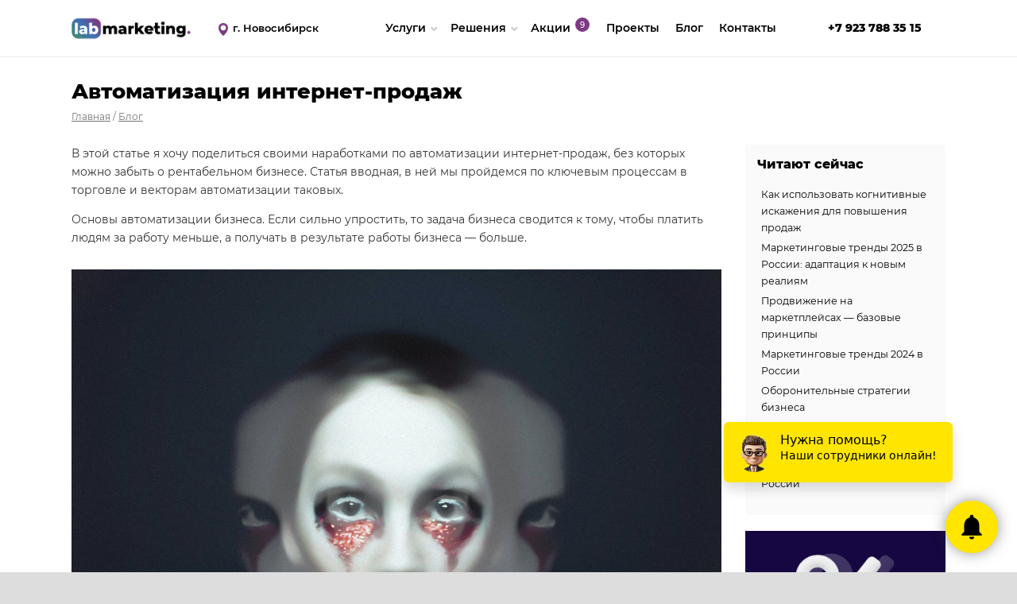

--- FILE ---
content_type: text/html; charset=UTF-8
request_url: https://labmarketing.org/blog/avtomatizaciya-internet-prodazh/
body_size: 16658
content:
<!DOCTYPE html><html lang="ru-RU" class="wide wow-animation smoothscroll scrollTo"><head> <title>Автоматизация интернет-продаж &#8212; Лаборатория маркетинга</title> <meta charset="utf-8"/> <meta name="viewport" content="width=device-width, height=device-height, initial-scale=1.0, maximum-scale=1.0, user-scalable=0"/> <meta content="#272230" name="theme-color" media="(prefers-color-scheme:light)"/> <meta content="#272230" name="theme-color" media="(prefers-color-scheme:dark)"/> <meta content="telephone=no" name="format-detection"/> <meta content="IE=Edge" http-equiv="X-UA-Compatible"/> <meta name="description" content=""/> <meta name="keywords" content=""/> <meta name="author" content="Лаборатория маркетинга ©"/> <meta name="copyright" content="Лаборатория маркетинга ©"/> <meta name="yandex-verification" content="bc93682247593e5d"/> <meta name="google-site-verification" content="7r5wX3c0E-pjPx4xOQ36XQQibhwSWFVYboKzyes6nvs"/> <meta http-equiv="reply-to" content="mail@labmarketing.org"/> <link href="https://labmarketing.org/wp-content/themes/labmarketing/images/favicon.png" rel="icon" type="image/x-icon"/><meta property="og:title" content="Автоматизация интернет-продаж &#8212; Лаборатория маркетинга"><meta property="og:site_name" content="Лаборатория маркетинга"><meta property="og:description" content=""><meta property="og:image" content="/wp-content/themes/labmarketing/images/preview.png"><meta property="og:type" content="article" /> <script type="text/javascript"> window.uri = "/blog/avtomatizaciya-internet-prodazh/";
 </script> <style type="text/css"> .menu-item-3405 a:after {content: "9"}
 </style> <title>Автоматизация интернет-продаж &#8212; Лаборатория маркетинга</title><meta name='robots' content='max-image-preview:large' /><style>img:is([sizes="auto" i], [sizes^="auto," i]) { contain-intrinsic-size: 3000px 1500px }</style><link rel="alternate" type="application/rss+xml" title="Лаборатория маркетинга &raquo; Лента комментариев к &laquo;Автоматизация интернет-продаж&raquo;" href="https://labmarketing.org/blog/avtomatizaciya-internet-prodazh/feed/" /><script type="text/javascript">/* <![CDATA[ */
window._wpemojiSettings = {"baseUrl":"https:\/\/s.w.org\/images\/core\/emoji\/15.0.3\/72x72\/","ext":".png","svgUrl":"https:\/\/s.w.org\/images\/core\/emoji\/15.0.3\/svg\/","svgExt":".svg","source":{"concatemoji":"https:\/\/labmarketing.org\/wp-includes\/js\/wp-emoji-release.min.js"}};
/*! This file is auto-generated */
!function(i,n){var o,s,e;function c(e){try{var t={supportTests:e,timestamp:(new Date).valueOf()};sessionStorage.setItem(o,JSON.stringify(t))}catch(e){}}function p(e,t,n){e.clearRect(0,0,e.canvas.width,e.canvas.height),e.fillText(t,0,0);var t=new Uint32Array(e.getImageData(0,0,e.canvas.width,e.canvas.height).data),r=(e.clearRect(0,0,e.canvas.width,e.canvas.height),e.fillText(n,0,0),new Uint32Array(e.getImageData(0,0,e.canvas.width,e.canvas.height).data));return t.every(function(e,t){return e===r[t]})}function u(e,t,n){switch(t){case"flag":return n(e,"\ud83c\udff3\ufe0f\u200d\u26a7\ufe0f","\ud83c\udff3\ufe0f\u200b\u26a7\ufe0f")?!1:!n(e,"\ud83c\uddfa\ud83c\uddf3","\ud83c\uddfa\u200b\ud83c\uddf3")&&!n(e,"\ud83c\udff4\udb40\udc67\udb40\udc62\udb40\udc65\udb40\udc6e\udb40\udc67\udb40\udc7f","\ud83c\udff4\u200b\udb40\udc67\u200b\udb40\udc62\u200b\udb40\udc65\u200b\udb40\udc6e\u200b\udb40\udc67\u200b\udb40\udc7f");case"emoji":return!n(e,"\ud83d\udc26\u200d\u2b1b","\ud83d\udc26\u200b\u2b1b")}return!1}function f(e,t,n){var r="undefined"!=typeof WorkerGlobalScope&&self instanceof WorkerGlobalScope?new OffscreenCanvas(300,150):i.createElement("canvas"),a=r.getContext("2d",{willReadFrequently:!0}),o=(a.textBaseline="top",a.font="600 32px Arial",{});return e.forEach(function(e){o[e]=t(a,e,n)}),o}function t(e){var t=i.createElement("script");t.src=e,t.defer=!0,i.head.appendChild(t)}"undefined"!=typeof Promise&&(o="wpEmojiSettingsSupports",s=["flag","emoji"],n.supports={everything:!0,everythingExceptFlag:!0},e=new Promise(function(e){i.addEventListener("DOMContentLoaded",e,{once:!0})}),new Promise(function(t){var n=function(){try{var e=JSON.parse(sessionStorage.getItem(o));if("object"==typeof e&&"number"==typeof e.timestamp&&(new Date).valueOf()<e.timestamp+604800&&"object"==typeof e.supportTests)return e.supportTests}catch(e){}return null}();if(!n){if("undefined"!=typeof Worker&&"undefined"!=typeof OffscreenCanvas&&"undefined"!=typeof URL&&URL.createObjectURL&&"undefined"!=typeof Blob)try{var e="postMessage("+f.toString()+"("+[JSON.stringify(s),u.toString(),p.toString()].join(",")+"));",r=new Blob([e],{type:"text/javascript"}),a=new Worker(URL.createObjectURL(r),{name:"wpTestEmojiSupports"});return void(a.onmessage=function(e){c(n=e.data),a.terminate(),t(n)})}catch(e){}c(n=f(s,u,p))}t(n)}).then(function(e){for(var t in e)n.supports[t]=e[t],n.supports.everything=n.supports.everything&&n.supports[t],"flag"!==t&&(n.supports.everythingExceptFlag=n.supports.everythingExceptFlag&&n.supports[t]);n.supports.everythingExceptFlag=n.supports.everythingExceptFlag&&!n.supports.flag,n.DOMReady=!1,n.readyCallback=function(){n.DOMReady=!0}}).then(function(){return e}).then(function(){var e;n.supports.everything||(n.readyCallback(),(e=n.source||{}).concatemoji?t(e.concatemoji):e.wpemoji&&e.twemoji&&(t(e.twemoji),t(e.wpemoji)))}))}((window,document),window._wpemojiSettings);
/* ]]> */
</script><style id='wp-emoji-styles-inline-css' type='text/css'>img.wp-smiley, img.emoji {
display: inline !important;
border: none !important;
box-shadow: none !important;
height: 1em !important;
width: 1em !important;
margin: 0 0.07em !important;
vertical-align: -0.1em !important;
background: none !important;
padding: 0 !important;
}
</style><style id='classic-theme-styles-inline-css' type='text/css'>/*! This file is auto-generated */
.wp-block-button__link{color:#fff;background-color:#32373c;border-radius:9999px;box-shadow:none;text-decoration:none;padding:calc(.667em + 2px) calc(1.333em + 2px);font-size:1.125em}.wp-block-file__button{background:#32373c;color:#fff;text-decoration:none}
</style><style id='global-styles-inline-css' type='text/css'>:root{--wp--preset--aspect-ratio--square: 1;--wp--preset--aspect-ratio--4-3: 4/3;--wp--preset--aspect-ratio--3-4: 3/4;--wp--preset--aspect-ratio--3-2: 3/2;--wp--preset--aspect-ratio--2-3: 2/3;--wp--preset--aspect-ratio--16-9: 16/9;--wp--preset--aspect-ratio--9-16: 9/16;--wp--preset--color--black: #000000;--wp--preset--color--cyan-bluish-gray: #abb8c3;--wp--preset--color--white: #ffffff;--wp--preset--color--pale-pink: #f78da7;--wp--preset--color--vivid-red: #cf2e2e;--wp--preset--color--luminous-vivid-orange: #ff6900;--wp--preset--color--luminous-vivid-amber: #fcb900;--wp--preset--color--light-green-cyan: #7bdcb5;--wp--preset--color--vivid-green-cyan: #00d084;--wp--preset--color--pale-cyan-blue: #8ed1fc;--wp--preset--color--vivid-cyan-blue: #0693e3;--wp--preset--color--vivid-purple: #9b51e0;--wp--preset--gradient--vivid-cyan-blue-to-vivid-purple: linear-gradient(135deg,rgba(6,147,227,1) 0%,rgb(155,81,224) 100%);--wp--preset--gradient--light-green-cyan-to-vivid-green-cyan: linear-gradient(135deg,rgb(122,220,180) 0%,rgb(0,208,130) 100%);--wp--preset--gradient--luminous-vivid-amber-to-luminous-vivid-orange: linear-gradient(135deg,rgba(252,185,0,1) 0%,rgba(255,105,0,1) 100%);--wp--preset--gradient--luminous-vivid-orange-to-vivid-red: linear-gradient(135deg,rgba(255,105,0,1) 0%,rgb(207,46,46) 100%);--wp--preset--gradient--very-light-gray-to-cyan-bluish-gray: linear-gradient(135deg,rgb(238,238,238) 0%,rgb(169,184,195) 100%);--wp--preset--gradient--cool-to-warm-spectrum: linear-gradient(135deg,rgb(74,234,220) 0%,rgb(151,120,209) 20%,rgb(207,42,186) 40%,rgb(238,44,130) 60%,rgb(251,105,98) 80%,rgb(254,248,76) 100%);--wp--preset--gradient--blush-light-purple: linear-gradient(135deg,rgb(255,206,236) 0%,rgb(152,150,240) 100%);--wp--preset--gradient--blush-bordeaux: linear-gradient(135deg,rgb(254,205,165) 0%,rgb(254,45,45) 50%,rgb(107,0,62) 100%);--wp--preset--gradient--luminous-dusk: linear-gradient(135deg,rgb(255,203,112) 0%,rgb(199,81,192) 50%,rgb(65,88,208) 100%);--wp--preset--gradient--pale-ocean: linear-gradient(135deg,rgb(255,245,203) 0%,rgb(182,227,212) 50%,rgb(51,167,181) 100%);--wp--preset--gradient--electric-grass: linear-gradient(135deg,rgb(202,248,128) 0%,rgb(113,206,126) 100%);--wp--preset--gradient--midnight: linear-gradient(135deg,rgb(2,3,129) 0%,rgb(40,116,252) 100%);--wp--preset--font-size--small: 13px;--wp--preset--font-size--medium: 20px;--wp--preset--font-size--large: 36px;--wp--preset--font-size--x-large: 42px;--wp--preset--spacing--20: 0.44rem;--wp--preset--spacing--30: 0.67rem;--wp--preset--spacing--40: 1rem;--wp--preset--spacing--50: 1.5rem;--wp--preset--spacing--60: 2.25rem;--wp--preset--spacing--70: 3.38rem;--wp--preset--spacing--80: 5.06rem;--wp--preset--shadow--natural: 6px 6px 9px rgba(0, 0, 0, 0.2);--wp--preset--shadow--deep: 12px 12px 50px rgba(0, 0, 0, 0.4);--wp--preset--shadow--sharp: 6px 6px 0px rgba(0, 0, 0, 0.2);--wp--preset--shadow--outlined: 6px 6px 0px -3px rgba(255, 255, 255, 1), 6px 6px rgba(0, 0, 0, 1);--wp--preset--shadow--crisp: 6px 6px 0px rgba(0, 0, 0, 1);}:where(.is-layout-flex){gap: 0.5em;}:where(.is-layout-grid){gap: 0.5em;}body .is-layout-flex{display: flex;}.is-layout-flex{flex-wrap: wrap;align-items: center;}.is-layout-flex > :is(*, div){margin: 0;}body .is-layout-grid{display: grid;}.is-layout-grid > :is(*, div){margin: 0;}:where(.wp-block-columns.is-layout-flex){gap: 2em;}:where(.wp-block-columns.is-layout-grid){gap: 2em;}:where(.wp-block-post-template.is-layout-flex){gap: 1.25em;}:where(.wp-block-post-template.is-layout-grid){gap: 1.25em;}.has-black-color{color: var(--wp--preset--color--black) !important;}.has-cyan-bluish-gray-color{color: var(--wp--preset--color--cyan-bluish-gray) !important;}.has-white-color{color: var(--wp--preset--color--white) !important;}.has-pale-pink-color{color: var(--wp--preset--color--pale-pink) !important;}.has-vivid-red-color{color: var(--wp--preset--color--vivid-red) !important;}.has-luminous-vivid-orange-color{color: var(--wp--preset--color--luminous-vivid-orange) !important;}.has-luminous-vivid-amber-color{color: var(--wp--preset--color--luminous-vivid-amber) !important;}.has-light-green-cyan-color{color: var(--wp--preset--color--light-green-cyan) !important;}.has-vivid-green-cyan-color{color: var(--wp--preset--color--vivid-green-cyan) !important;}.has-pale-cyan-blue-color{color: var(--wp--preset--color--pale-cyan-blue) !important;}.has-vivid-cyan-blue-color{color: var(--wp--preset--color--vivid-cyan-blue) !important;}.has-vivid-purple-color{color: var(--wp--preset--color--vivid-purple) !important;}.has-black-background-color{background-color: var(--wp--preset--color--black) !important;}.has-cyan-bluish-gray-background-color{background-color: var(--wp--preset--color--cyan-bluish-gray) !important;}.has-white-background-color{background-color: var(--wp--preset--color--white) !important;}.has-pale-pink-background-color{background-color: var(--wp--preset--color--pale-pink) !important;}.has-vivid-red-background-color{background-color: var(--wp--preset--color--vivid-red) !important;}.has-luminous-vivid-orange-background-color{background-color: var(--wp--preset--color--luminous-vivid-orange) !important;}.has-luminous-vivid-amber-background-color{background-color: var(--wp--preset--color--luminous-vivid-amber) !important;}.has-light-green-cyan-background-color{background-color: var(--wp--preset--color--light-green-cyan) !important;}.has-vivid-green-cyan-background-color{background-color: var(--wp--preset--color--vivid-green-cyan) !important;}.has-pale-cyan-blue-background-color{background-color: var(--wp--preset--color--pale-cyan-blue) !important;}.has-vivid-cyan-blue-background-color{background-color: var(--wp--preset--color--vivid-cyan-blue) !important;}.has-vivid-purple-background-color{background-color: var(--wp--preset--color--vivid-purple) !important;}.has-black-border-color{border-color: var(--wp--preset--color--black) !important;}.has-cyan-bluish-gray-border-color{border-color: var(--wp--preset--color--cyan-bluish-gray) !important;}.has-white-border-color{border-color: var(--wp--preset--color--white) !important;}.has-pale-pink-border-color{border-color: var(--wp--preset--color--pale-pink) !important;}.has-vivid-red-border-color{border-color: var(--wp--preset--color--vivid-red) !important;}.has-luminous-vivid-orange-border-color{border-color: var(--wp--preset--color--luminous-vivid-orange) !important;}.has-luminous-vivid-amber-border-color{border-color: var(--wp--preset--color--luminous-vivid-amber) !important;}.has-light-green-cyan-border-color{border-color: var(--wp--preset--color--light-green-cyan) !important;}.has-vivid-green-cyan-border-color{border-color: var(--wp--preset--color--vivid-green-cyan) !important;}.has-pale-cyan-blue-border-color{border-color: var(--wp--preset--color--pale-cyan-blue) !important;}.has-vivid-cyan-blue-border-color{border-color: var(--wp--preset--color--vivid-cyan-blue) !important;}.has-vivid-purple-border-color{border-color: var(--wp--preset--color--vivid-purple) !important;}.has-vivid-cyan-blue-to-vivid-purple-gradient-background{background: var(--wp--preset--gradient--vivid-cyan-blue-to-vivid-purple) !important;}.has-light-green-cyan-to-vivid-green-cyan-gradient-background{background: var(--wp--preset--gradient--light-green-cyan-to-vivid-green-cyan) !important;}.has-luminous-vivid-amber-to-luminous-vivid-orange-gradient-background{background: var(--wp--preset--gradient--luminous-vivid-amber-to-luminous-vivid-orange) !important;}.has-luminous-vivid-orange-to-vivid-red-gradient-background{background: var(--wp--preset--gradient--luminous-vivid-orange-to-vivid-red) !important;}.has-very-light-gray-to-cyan-bluish-gray-gradient-background{background: var(--wp--preset--gradient--very-light-gray-to-cyan-bluish-gray) !important;}.has-cool-to-warm-spectrum-gradient-background{background: var(--wp--preset--gradient--cool-to-warm-spectrum) !important;}.has-blush-light-purple-gradient-background{background: var(--wp--preset--gradient--blush-light-purple) !important;}.has-blush-bordeaux-gradient-background{background: var(--wp--preset--gradient--blush-bordeaux) !important;}.has-luminous-dusk-gradient-background{background: var(--wp--preset--gradient--luminous-dusk) !important;}.has-pale-ocean-gradient-background{background: var(--wp--preset--gradient--pale-ocean) !important;}.has-electric-grass-gradient-background{background: var(--wp--preset--gradient--electric-grass) !important;}.has-midnight-gradient-background{background: var(--wp--preset--gradient--midnight) !important;}.has-small-font-size{font-size: var(--wp--preset--font-size--small) !important;}.has-medium-font-size{font-size: var(--wp--preset--font-size--medium) !important;}.has-large-font-size{font-size: var(--wp--preset--font-size--large) !important;}.has-x-large-font-size{font-size: var(--wp--preset--font-size--x-large) !important;}
:where(.wp-block-post-template.is-layout-flex){gap: 1.25em;}:where(.wp-block-post-template.is-layout-grid){gap: 1.25em;}
:where(.wp-block-columns.is-layout-flex){gap: 2em;}:where(.wp-block-columns.is-layout-grid){gap: 2em;}
:root :where(.wp-block-pullquote){font-size: 1.5em;line-height: 1.6;}
</style><link rel='stylesheet' id='css-0-css' href='https://labmarketing.org/wp-content/mmr/34bd26d3-1762142985.min.css' type='text/css' media='all' /><link rel="https://api.w.org/" href="https://labmarketing.org/wp-json/" /><link rel="alternate" title="JSON" type="application/json" href="https://labmarketing.org/wp-json/wp/v2/posts/3133" /><link rel="canonical" href="https://labmarketing.org/blog/avtomatizaciya-internet-prodazh/" /><link rel='shortlink' href='https://labmarketing.org/?p=3133' /><link rel="alternate" title="oEmbed (JSON)" type="application/json+oembed" href="https://labmarketing.org/wp-json/oembed/1.0/embed?url=https%3A%2F%2Flabmarketing.org%2Fblog%2Favtomatizaciya-internet-prodazh%2F" /><link rel="alternate" title="oEmbed (XML)" type="text/xml+oembed" href="https://labmarketing.org/wp-json/oembed/1.0/embed?url=https%3A%2F%2Flabmarketing.org%2Fblog%2Favtomatizaciya-internet-prodazh%2F&#038;format=xml" /></head><body class="post-template-default single single-post postid-3133 single-format-standard" ><div id="flex" class="clearfix page "> 
 <header id="header"> <div class="header-controls hide-sm shell text-white clearfix"> <div class="range range-sm-middle w-100"><div class="logo-block cell-sm-3 cell-lg-2"> <a href="https://labmarketing.org"> <img alt="Лаборатория Маркетинга" class="logo-img"
 src="https://labmarketing.org/wp-content/themes/labmarketing/images/logo-full.png" width="180"/> </a></div><div class="city-block cell-sm-3 cell-lg-2"> <img src="https://labmarketing.org/wp-content/themes/labmarketing//images/location-pin.png" width="20px" class="location-pin"/> <a class="city-form" href="/filials">г. Новосибирск</a></div><div class="menu cell-sm-6 cell-lg-6 text-right"> <ul id="menu-main" class=""><li id="menu-item-3998" class="menu-item menu-item-type-custom menu-item-object-custom menu-item-has-children isdropdown menu-item-3998"><a href="#">Услуги</a><ul class="sub-menu"><li id="menu-item-5707" class="menu-item menu-item-type-post_type menu-item-object-page menu-item-5707"><a href="https://labmarketing.org/bitrix24/">Внедрение Битрикс24</a></li><li id="menu-item-5706" class="menu-item menu-item-type-post_type menu-item-object-page menu-item-5706"><a href="https://labmarketing.org/amocrm/">Внедрение amoCRM</a></li><li id="menu-item-5705" class="menu-item menu-item-type-post_type menu-item-object-page menu-item-5705"><a href="https://labmarketing.org/crm-development/">Разработка CRM на заказ</a></li><li id="menu-item-5946" class="menu-item menu-item-type-post_type menu-item-object-page menu-item-5946"><a href="https://labmarketing.org/ai/">ИИ решения для бизнеса</a></li><li id="menu-item-3996" class="menu-item menu-item-type-post_type menu-item-object-page menu-item-3996"><a href="https://labmarketing.org/strategic/">Маркетинг «под ключ»</a></li><li id="menu-item-4036" class="menu-item menu-item-type-post_type menu-item-object-page menu-item-4036"><a href="https://labmarketing.org/sites/">Разработка сайтов</a></li><li id="menu-item-5734" class="menu-item menu-item-type-post_type menu-item-object-page menu-item-5734"><a href="https://labmarketing.org/bots/">Разработка чат-ботов</a></li></ul></li><li id="menu-item-3999" class="menu-item menu-item-type-custom menu-item-object-custom menu-item-has-children isdropdown menu-item-3999"><a href="#">Решения</a><ul class="sub-menu"><li id="menu-item-4000" class="menu-item menu-item-type-post_type menu-item-object-page menu-item-4000"><a href="https://labmarketing.org/furniture-promotion/">Система продаж для мебельного бизнеса</a></li><li id="menu-item-5761" class="menu-item menu-item-type-post_type menu-item-object-page menu-item-5761"><a href="https://labmarketing.org/travel-promotion/">Система продаж для туристического бизнеса</a></li><li id="menu-item-5095" class="menu-item menu-item-type-post_type menu-item-object-page menu-item-5095"><a href="https://labmarketing.org/delivery/">Платформа для доставки еды</a></li><li id="menu-item-3993" class="menu-item menu-item-type-post_type menu-item-object-page menu-item-3993"><a href="https://labmarketing.org/smartysite/">Повышение конверсии сайтов</a></li></ul></li><li id="menu-item-3405" class="menu-item menu-item-type-post_type menu-item-object-page menu-item-3405"><a href="https://labmarketing.org/offers/">Акции</a></li><li id="menu-item-3407" class="menu-item menu-item-type-post_type menu-item-object-page menu-item-3407"><a href="https://labmarketing.org/cases/">Проекты</a></li><li id="menu-item-3404" class="menu-item menu-item-type-post_type menu-item-object-page current_page_parent menu-item-3404"><a href="https://labmarketing.org/blog/">Блог</a></li><li id="menu-item-3406" class="menu-item menu-item-type-post_type menu-item-object-page menu-item-3406"><a href="https://labmarketing.org/contacts/">Контакты</a></li></ul></div><div class="phone-block cell-sm-2 cell-lg-2 hide-sm hide-md text-right"> <a href="tel:+79237883515"> +7 923 788 35 15 </a></div></div> </div> <div class="header-controls-mobile show-sm"> <div class="row"> <div class="col-xs-6 text-left"> <a href="https://labmarketing.org"> <img alt="" class="" src="https://labmarketing.org/wp-content/themes/labmarketing/images/logo.png"
 width="160"/> </a> </div> <div class="col-xs-6 text-right"> <button class="c-hamburger c-hamburger--htx"> <span>toggle menu</span> </button> </div> </div><div class="text-white bpr-custom" id="menu-mobile"> <div class="row menu-info"> <div class="col-xs-5 city-block text-left"> <a class="city-form" href="https://labmarketing.org/filials">г. Новосибирск</a> </div> <div class="col-xs-7 phone-block"> <a class="" href="tel:+79237883515"> +7 923 788 35 15 </a> </div> </div> <div class="menu-container menu"> </div></div> </div> </header> <div id="content"><section id="section-bredcrumbs"> <div class="shell "> <div class="range no-margin"> <div class="cell-md-12 cell-sm-12 no-padding"> <h1 class="text-left"> Автоматизация интернет-продаж </h1> </div> <div class="cell-md-12 cell-sm-12"> <div class="breadcrumbs text-left" typeof="BreadcrumbList" vocab="https://schema.org/"> <!-- Breadcrumb NavXT 6.3.0 --><span property="itemListElement" typeof="ListItem"><a property="item" typeof="WebPage" title="Go to Лаборатория маркетинга." href="https://labmarketing.org" class="home" ><span property="name">Главная</span></a><meta property="position" content="1"></span> / <span property="itemListElement" typeof="ListItem"><a property="item" typeof="WebPage" title="Go to Блог." href="https://labmarketing.org/blog/" class="post-root post post-post" aria-current="page"><span property="name">Блог</span></a><meta property="position" content="2"></span> </div> </div> </div> </div></section> <div class="shell"> <div class="range"> <div class="cell-md-9 cell-sm-12 text-left"> <div id="single-blog" class="article"> <div class="start"></div> <p>В этой статье я хочу поделиться своими наработками по автоматизации интернет-продаж, без которых можно забыть о рентабельном бизнесе. Статья вводная, в ней мы пройдемся по ключевым процессам в торговле и векторам автоматизации таковых.</p><p>Основы автоматизации бизнеса. Если сильно упростить, то задача бизнеса сводится к тому, чтобы платить людям за работу меньше, а получать в результате работы бизнеса &#8212; больше.</p><p><span id="more-3133"></span></p><p><img fetchpriority="high" decoding="async" class="aligncenter size-full wp-image-3134" src="https://labmarketing.org/wp-content/uploads/2020/02/pexels-photo-3319333.jpeg" alt="" width="2011" height="1500" srcset="https://labmarketing.org/wp-content/uploads/2020/02/pexels-photo-3319333.jpeg 2011w, https://labmarketing.org/wp-content/uploads/2020/02/pexels-photo-3319333-300x224.jpeg 300w, https://labmarketing.org/wp-content/uploads/2020/02/pexels-photo-3319333-1024x764.jpeg 1024w, https://labmarketing.org/wp-content/uploads/2020/02/pexels-photo-3319333-768x573.jpeg 768w, https://labmarketing.org/wp-content/uploads/2020/02/pexels-photo-3319333-1536x1146.jpeg 1536w" sizes="(max-width: 2011px) 100vw, 2011px" /></p><p><strong>Любую работу, выполняемую человеком, можно разделить на три элемента:</strong></p><ol><li>Принятие решений;</li><li> Действия;</li><li>Ответственность.</li></ol><p>Соответственно, процесс автоматизации &#8212; это исключение из бизнеса человеческих факторов, связанных с этими процессами.</p><p>Например, вы можете хорошо платить сотрудникам склада, дабы исключить кражи, а можете оборудовать склад системами безопасности, обеспечивающие превентивную защиту от краж и порчи имущества, в том числе и фиксирующих доказательства потенциальных правонарушений.</p><p>Чем меньше требований к сотрудникам в области принятия решений и чем меньше у них ответственность, тем больше вы можете сэкономить на зарплатах.</p><p>А чем более автоматизирована и механизирована сама работа, тем меньше потребуется трудочасов и сотрудников на зарплате.</p><p>Автоматизированный бизнес &#8212; масштабируемый бизнес, не требующий для своего развития и устойчивости большого количества умных и ответственных сотрудников.</p><h3>Какие процессы мы можем автоматизировать в интернет-продажах?</h3><p>В той или иной степени &#8212; все: закупки, работу склада, продажи и даже рекламу.</p><p>Здесь важно правильно подходить к вопросу: Автоматизация &#8212; это не просто внедрение или создание какой-то программы, это не просто закупка роботов для вашего склада. Автоматизация &#8212; это процесс исключения из бизнеса человеческого фактора, в том числе, методов выноса процессов за пределы бизнеса.</p><p><strong>Примеры:</strong></p><ul><li>Модель супермаркета позволяет переложить процесс выбора товара, комплектации корзины, а также оформление и оплату заказа на покупателя (кассы самообслуживания).</li><li>Маркетплейсы автоматизируют процесс закупок, перекладывая функции по выбору товара и оформлению продающих материалов (карточка товара) на поставщика.</li><li>Интернет-магазины позволяют пользователям писать отзывы о товарах, дабы сократить работу консультантов.</li></ul><p>Так давайте рассмотрим: какие процессы и каким образом мы можем автоматизировать в оптовой или розничной интернет-торговле.</p><p>Сразу оговорюсь: тема автоматизации &#8212; тема большая и, по сути, бесконечная. Данная статья нацелена на малый бизнес и тех, кто только планирует начать торговый бизнес в интернете. По сути, я хочу рассказать, что стоит сделать на старте.</p><h3>1. Склад</h3><p>Склад в интернет-торговле может быть организован как на базе аутсорсинга, так и собственными силами. Сейчас мы не будем обсуждать минусы и плюсы того или иного подхода, а разберем автоматизацию собственного склада.</p><p><strong>Первым делом, что нужно внедрить &#8212; это:</strong></p><ul><li>складскую программу (1-С, Мой Склад, ЕКАМ и т.д.);</li><li>ячеичное хранение.</li></ul><p>Теперь, когда вам пришел заказ, вы уже видите: где какой товар хранится, что позволяет быстро его скомплектовать и отправить.</p><p><strong>Также складская программа нужна для следующих задач:</strong></p><ol><li> Учет остатков, оприходование и списание товаров</li><li>Выгрузка остатков в интернет-магазин</li><li>Отключение товаров с нулевыми остатками</li><li>Ведение статистики продаж</li><li>Формирование листа заказа, основанного на статистики продаж и т.д.</li></ol><p><strong>Что еще нужно на склад, даже на старте:</strong></p><ol><li> Стол для комплектации заказов</li><li>Оборудование для быстрой упаковки</li><li>Фотооборудование для фиксации процесса комплектации и решения спорных вопросов с клиентов, если такие возникнут</li></ol><h3>2. Закупки</h3><p>Автоматизация закупок &#8212; это автоматизация процесса принятия решений. Бизнес, в котором надо думать какой товар закупить &#8212; плохой бизнес, с которым вы ничего не сделаете. Автоматизация закупок &#8212; тема большая сама по себе, в которой нет универсального подхода и необходимо исходить их конкретной ситуации.Тем не менее, применим универсальный подход: скинуть задачу на других. Несколько последовательных вариантов:</p><ol><li>Дропшиппинг &#8212; продажа товара без собственного склада и закупок.<br />По сути, это форма партнерства, где за дропшиппером закреплены функции рекламы и продаж. А если закупок нет, то и чего голову ломать: продавай то, что дает партнер-поставщик.</li><li> Товар под реализацию. Товар под реализацию найти не так сложно, как может показаться. Ведь для товара нужны деньги, а деньги &#8212; это просто бумажки и циферки в компьютере. Однако, просто брать все подряд под реализацию &#8212; тоже не вариант. И зачастую проще купить самому, чем искать поставщиков на выгодных условиях.</li><li>Статистика продаж. В простейшем виде &#8212; это статистика того, сколько было продано товаров за период времени. Однако, это крайне примитивный подход, имеющий место быть, но не достаточный. Во-первых, если вы продали N-единиц товара за последний месяц, то это вовсе не значит, что в следующем месяце продадите столько же. Во-вторых, такой подход не учитывает сезонность, не учитывает появление новых моделей на рынке, не дает информации по новым позициям и т.д. Куда более действенный подход в анализе продажи &#8212; это скоринг, т.е. прогнозирование продаж на основе совокупности факторов. Например, поставщик вам предлагает некий товар. Вы не знаете этот товар, но вам нужно как-то автоматизировать процесс принятия решения: берем или нет, если да, то сколько. Используя скоринг-подход, мы присваиваем товару произвольный набор тегов, например: &#171;зима&#187;, &#171;новинка&#187;, &#171;не основной ассортимент&#187;, &#171;тренд&#187; и т.д. Система смотрит статистику продаж по товарам с такими же тегами, а также сопоставляет его по другим имеющимся данным и таким образом может спрогнозировать потребность в таком товаре, учитывая и сезонность, и праздники, и другие факторы.</li><li>Аналитика интернет-запросов позволяет также автоматизировать процесс принятия решений и исключить человеческий фактор. Например, если мы закупаем под опт, то нам нужны товары с наиболее активным спросом. Если под интернет-магазин, то нам нужен эксклюзив. Поиск и первой, и второй категории товаров можно автоматизировать. Этому вопросу посвятил не одну статью на VC.</li></ol><h3>3. Привлечение клиентов (реклама)</h3><p>Если верить интернету, то, чтобы раскрутить бизнес и привлечь клиентов, нужно найти хорошего специалиста по рекламе и дать ему хороший бюджет. Не удивительно: ведь об этом пишут сами &#171;специалисты&#187;, которым надо платить деньги и давать хорошие бюджеты. Вообще, маркетологи, рекламщики и все, кто так или иначе предлагает услуги, связанные с продвижением и рекламой, люди интересные:</p><p>Если они поработали в проекте и проект принес миллион, то это их заслуга. Если проект унес миллион &#8212; это вина собственника и его продукта. Поэтому привлечение клиентов &#8212; это один из ключевых процессов, требующих автоматизации. Самый простой вариант &#8212; это перейти на продажи через партнеров за % (дропшиппинг). Вариант чуть более продвинутый &#8212; это сделать так, чтобы не вы искали клиентов, а клиенты &#8212; вас.</p><p><strong>Сделать это можно двумя (опять же &#8212; не взаимоисключающими) способами:</strong></p><ul><li>сделать свой бренд;</li><li>присесть на существующий бренд.</li></ul><p>Если вы начинаете что-то продавать в интернете, то обычно за основу взять какой-то конкретный товар. И это разумно &#8212; так проще начать. Но если же задача &#8212; это сделать системный бизнес и автоматизировать в том числе вопросы привлечения клиентов, то нужно продвигать не товар, а сервис. Например, продажа беспроводных наушников &#8212; это плохо автоматизируемый процесс в плане рекламы. А вот обеспечение наушниками определенной целевой аудитории &#8212; это уже основа для системного бизнеса. В общем, тема большая, требует отдельной статьи, сейчас ограничимся этим и продолжим дальше.</p><h3>4. Продажи</h3><p>Продажа &#8212; это набор процессов, идущих с момента проявления интереса к предложению до момента совершения покупки.</p><p>Простейший пример автоматизации продаж &#8212; это формат супермаркета против формата советских магазинов. Собственно, что касаемо интернет-продаж, то вектор автоматизации такой: чем больше клиентов и в большей степени смогут самостоятельно пройти путь от захода на сайт до оформления заказа и оплаты, тем процесс более автоматизирован.</p><h3>Принципы автоматизации процессов</h3><p>Основное правило бизнес-процессов &#8212; это правило &#171;слабого звена&#187;. Другими словами, нет смысла вваливать миллионы в рекламу, если у вас нет соответствующих данному бюджету системы продаж и самого продукта. Также нет смысла создавать крутой продукт, если нет средств на его продвижение: пока вы его раскрутите, его 10 раз скопируют. Таким образом, развивать и автоматизировать процессы необходимо по принципу колеса: все гайки закручивать равномерно с равным усилием. Очень частая ошибка &#8212; это перевес в пользу одного процесса (например, создание дорогого сайта, закупка интересного товара, бюджеты на рекламу).</p><blockquote><p>Помните: бизнес будет работать так, как работает самое слабое звено.</p></blockquote><p>Допустим, если вы начинаете системный бизнес с нуля. Первым делом вам нужно взять товар, который легко продать. Имея такой товар, вы можете легко и быстро наработать базу партнеров-дропшипперов, которые потом будут продавать и другую вашу продукцию.</p><p>Если же за основу возьмете товары, которые &#171;очень вам нравятся&#187;, &#171;в которых вы видите перспективы&#187;, &#171;с большими наценками&#187;, но которые сложны в реализации, то будете продавать их сами или же будете платить большие зарплаты специалистам, которые рискнут связать себя с вашим стартапом.</p><p>Когда у вас автоматизированы продажи на базе партнеров, то можно уже заняться и другими вопросами: автоматизировать закупки, работу склада, отгрузку товаров и т.д. Очевидно, что сделать это можно тогда, когда есть стабильные отгрузки.</p><p>Когда у вас есть продажи и оборот, есть отлаженные процессы, можно уже искать поставщиков, предлагая продавать товар по вашей базе сбыта.</p> 
 <div class="inner-block bpr offset-bottom-30 offset-top-20"> <div class="share range range-sm-middle"> <div class="cell-sm-6"> <div class="metadata"> <b><i class="fa fa-user fa-margin"></i> Алексей Романов</b><br/> <small><i class="fa fa-clock fa-margin"></i> 2 августа 2019 </small> <div class="offset-top-10"> <a href="https://labmarketing.org/blog/category/no-categories/">Все статьи</a>, <a href="https://labmarketing.org/blog/category/online-marketing/">Онлайн-маркетинг</a>, <a href="https://labmarketing.org/blog/category/prodazhi/">Продажи</a> </div> </div> </div> <div class="cell-sm-6 text-left text-sm-right"> <div class="offset-bottom-10"><b>Отправить статью друзьям</b></div> <div class="ya-share2 clearfix"
 data-image="https://labmarketing.org/wp-content/uploads/2020/02/pexels-photo-3319333.jpeg"
 data-services="vkontakte,whatsapp,telegram"> </div> </div> </div> </div> <div id="section-service-info" style = "background: #18001e linear-gradient(to right, #18001e 0%, #271834 100%)"> <div class="range text-white range-sm-middle"> <div class="cell-md-7 cell-sm-6 text-center text-sm-right"> <h3 class="cpr2"> Разработка чат-ботов и Telegram Mini App в Новосибирске </h3> <h4 class="text-thin">Посмотрите работу ИИ бота на этом сайте в онлайн-консультанте прямо сейчас!</h4> <div class="text-center hide show-xs offset-top-20 offset-bottom-10"> <img class="illustration " src="https://labmarketing.org/wp-content/uploads/2022/04/p00.webp" /> </div> <a class="btn btn-primary offset-top-10" href="https://labmarketing.org/bots/"> Узнать больше
 </a> </div> <div class="cell-md-5 cell-sm-6 text-center hide-xs"> <img class="illustration" src="https://labmarketing.org/wp-content/uploads/2022/04/p00.webp" /> </div> </div> </div> </div> 
<div id="comments" class="comments-area"> <div class="comments-title-wrap no-responses"> <h2 class="comments-title"> Написать комментарий </h2><!-- .comments-title --> </div><!-- .comments-title-flex --> 
<div id="respond" class="comment-respond"><h3 id="reply-title" class="comment-reply-title"> <small><a rel="nofollow" id="cancel-comment-reply-link" href="/blog/avtomatizaciya-internet-prodazh/#respond" style="display:none;">Отменить ответ</a></small></h3><form action="https://labmarketing.org/wp-comments-post.php" method="post" id="commentform" class="comment-form"><p class="comment-notes"><span id="email-notes">Ваш адрес email не будет опубликован.</span> <span class="required-field-message">Обязательные поля помечены <span class="required">*</span></span></p><p class="comment-form-comment"><label for="comment">Комментарий <span class="required">*</span></label> <textarea id="comment" name="comment" cols="45" rows="8" maxlength="65525" required="required"></textarea></p><p class="comment-form-author"><label for="author">Имя <span class="required">*</span></label> <input id="author" name="author" type="text" value="" size="30" maxlength="245" autocomplete="name" required="required" /></p><p class="comment-form-email"><label for="email">Email <span class="required">*</span></label> <input id="email" name="email" type="text" value="" size="30" maxlength="100" aria-describedby="email-notes" autocomplete="email" required="required" /></p><p class="form-submit"><input name="submit" type="submit" id="submit" class="submit" value="Отправить комментарий" /> <input type='hidden' name='comment_post_ID' value='3133' id='comment_post_ID' /><input type='hidden' name='comment_parent' id='comment_parent' value='0' /></p><p style="display: none;"><input type="hidden" id="akismet_comment_nonce" name="akismet_comment_nonce" value="88319aa9ef" /></p><input type="hidden" id="ak_js" name="ak_js" value="33"/><textarea name="ak_hp_textarea" cols="45" rows="8" maxlength="100" style="display: none !important;"></textarea></form></div><!-- #respond --></div><!-- #comments --> </div> <div class="cell-md-3 cell-sm-4 hide-sm show-xs"> <div class="fadeInRight"> <div class="blog-grid-sidebar inset-xl-left-30 text-left"> <div style="margin-bottom:-20px;"></div> 
<div id="recent-posts-4" class="widget offset-top-20 widget_recent_entries"><h4 class="widget-title">Читают сейчас</h4><hr class="text-subline"/><ul><li><a href="https://labmarketing.org/blog/kak-ispolzovat-kognitivnye-iskazheniya-dlya-povysheniya-prodazh/">Как использовать когнитивные искажения для повышения продаж</a></li><li><a href="https://labmarketing.org/blog/marketingovye-trendy-2025-v-rossii-adaptaciya-k-novym-realiyam/">Маркетинговые тренды 2025 в России: адаптация к новым реалиям</a></li><li><a href="https://labmarketing.org/blog/prodvizhenie-na-marketplejsax-bazovye-principy/">Продвижение на маркетплейсах &#8212; базовые принципы</a></li><li><a href="https://labmarketing.org/blog/marketingovye-trendy-2024-v-rossii/">Маркетинговые тренды 2024 в России</a></li><li><a href="https://labmarketing.org/blog/oboronitelnye-strategii/">Оборонительные стратегии бизнеса</a></li><li><a href="https://labmarketing.org/blog/kak-rangiruyutsya-saity/">Как Яндекс ранжирует сайты</a></li><li><a href="https://labmarketing.org/blog/chto-takoe-crm-sistema/">Что такое CRM система?</a></li><li><a href="https://labmarketing.org/blog/trendy-marketinga-2023-v-rossii/">Тренды маркетинга 2023 в России</a></li></ul></div> <div class="offset-top-20 widget-offers widget-code"> <div class="range range-xs-center range-lg-left"> <div class="cell-xs-12 cell-lg-12 text-center text-md-left"> <a href="https://labmarketing.org/offers/akciya-na-dolgosrochnye-kontrakty/"> <img class="img-responsive" src="https://labmarketing.org/wp-content/uploads/2025/03/offer-sdc.jpg"/> <div class="inner-block bpr text-left"> <div class="desc height-xs-auto"> <h4>Акция</h4> <p> Скидка на долгосрочные контракты </p> <div class="sale-label "> Действительно до:
 12.02.2026 </div> </div> <div class="text-left"> <span class="btn btn-primary offset-top-14" > Подробнее
 </span> </div> </div> </a> </div> </div></div> </div><br /> </div> </div> </div> </div></div> <footer class="section-relative section-34 page"> <div class="shell"> <div class="range range-sm-center text-left offset-sm-top-24"> <div class="cell-md-3 cell-sm-6 text-center text-sm-left"> <a href="/"><img alt="" src="https://labmarketing.org/wp-content/themes/labmarketing/images/logo-full.png" width="180" /></a> <p class="offset-top-24 offset-sm-top-34"><b>Лаборатория маркетинга.</b><br /> © 2016-2026</span> Все права защищены.</p> <p><a class="text-gray text-underline" href="https://labmarketing.org/privacy">Политика обработки персональных данных</a> </p> <p> <a class="text-gray text-underline" href="https://labmarketing.org/filials">Карта сайта</a></p> <p><a href="https://cabinet.labmarketing.org" target="_blank" class="text-secondary text-bold text-underline">Вход для клиентов</a></p> </div> <div class="cell-md-3 cell-sm-6"> <h4>Услуги</h4> <div class="menu-services-container"><ul id="menu-services" class="menu-bottom offset-top-24 offset-sm-top-34 list-unstyled"><li id="menu-item-4633" class="menu-item menu-item-type-post_type menu-item-object-page menu-item-4633"><a href="https://labmarketing.org/bitrix24/">Внедрение Битрикс24</a></li><li id="menu-item-5883" class="menu-item menu-item-type-post_type menu-item-object-page menu-item-5883"><a href="https://labmarketing.org/amocrm/">Внедрение amoCRM</a></li><li id="menu-item-5882" class="menu-item menu-item-type-post_type menu-item-object-page menu-item-5882"><a href="https://labmarketing.org/crm-development/">Разработка CRM на заказ</a></li><li id="menu-item-5945" class="menu-item menu-item-type-post_type menu-item-object-page menu-item-5945"><a href="https://labmarketing.org/ai/">ИИ решения для бизнеса</a></li><li id="menu-item-4005" class="menu-item menu-item-type-post_type menu-item-object-page menu-item-4005"><a href="https://labmarketing.org/strategic/">Маркетинг «под ключ»</a></li><li id="menu-item-5878" class="menu-item menu-item-type-post_type menu-item-object-page menu-item-5878"><a href="https://labmarketing.org/sites/">Разработка сайтов</a></li><li id="menu-item-5879" class="menu-item menu-item-type-post_type menu-item-object-page menu-item-5879"><a href="https://labmarketing.org/bots/">Разработка чат-ботов</a></li><li id="menu-item-5884" class="menu-item menu-item-type-post_type menu-item-object-page menu-item-5884"><a href="https://labmarketing.org/delivery/">Платформа для доставки еды</a></li></ul></div> </div> <div class="cell-md-3 cell-sm-6"> <h4>Компания</h4> <div class="menu-company-container"><ul id="menu-company" class="menu-bottom offset-top-24 offset-sm-top-34 list-unstyled"><li id="menu-item-4007" class="menu-item menu-item-type-post_type menu-item-object-page current_page_parent menu-item-4007"><a href="https://labmarketing.org/blog/">Блог</a></li><li id="menu-item-4008" class="menu-item menu-item-type-post_type menu-item-object-page menu-item-4008"><a href="https://labmarketing.org/offers/">Акции</a></li><li id="menu-item-4011" class="menu-item menu-item-type-post_type menu-item-object-page menu-item-4011"><a href="https://labmarketing.org/cases/">Реализованные проекты</a></li><li id="menu-item-4010" class="menu-item menu-item-type-post_type menu-item-object-page menu-item-4010"><a href="https://labmarketing.org/payment/">Оплата услуг</a></li><li id="menu-item-4009" class="menu-item menu-item-type-post_type menu-item-object-page menu-item-4009"><a href="https://labmarketing.org/contacts/">Контакты</a></li></ul></div> </div> <div class="cell-md-3 cell-sm-6"> <h4>Контакты</h4> <p class="offset-top-24 offset-sm-top-34 phone"><a class="text-black text-bold" href="tel:+79237883515"> +7 923 788 35 15 </a></p> <p> mail@labmarketing.org</p> <p> г. Новосибирск, ул. Зыряновская, 63, офис 419</p> <p><p>ПН-ПТ: 10:00 - 19:00<br />СБ, ВС: выходной</p></p> </div> </div> </div> <div class="to-top hide show-xs"><i class="fal fa-long-arrow-up fa-margin"></i>Наверх</div> </div> </footer></div><div class="snackbars" id="form-output-global"></div><div aria-hidden="true" aria-labelledby="modal-form" class="modal fade page" id="modal-form" role="dialog" tabindex="-1"> <div class="modal-dialog"> <div class="modal-content"> <div class="modal-header bpr-gradient bpr-custom text-white"> <button aria-label="Close" class="close" data-dismiss="modal" type="button"> <span aria-hidden="true"> ×
 </span> </button> <h3 class="modal-title text-center" id="myModalLabel"> Оставить заявку
 </h3> </div> <div class="modal-body"> <form action="https://labmarketing.org/wp-content/themes/labmarketing/bat/rd-mailform.php" class="rd-mailform text-left" data-form-output="form-output-global" data-form-type="contact" method="post" novalidate="novalidate"> <div class="range"> <div class="col-sm-offset-6 col-sm-6"> <p> Оставьте заявку сейчас, в течении 1 часа в рабочее время c вами свяжется наш специалист.
 </p> <div class="range offset-top-14 range-xs-center"> <div class="col-sm-12"> <div class="form-group form-group-label-outside"> <label class="form-label form-label-outside text-dark rd-input-label" for="form2-name"> Имя
 <span class="required"> *
 </span> </label> <input class="form-control form-control-last-child" data-constraints='@Required @Length(min=3, max=40, label="Телефон",message="Напишите ваше имя")' id="form2-name" name="name" type="text"/> </div> </div> <div class="col-sm-12 hide"> <div class="form-group form-group-label-outside"> <label class="form-label form-label-outside text-dark rd-input-label" for="form2-phone"> Телефон
 <span class="required"> *
 </span> </label> <input class="form-control form-control-last-child" id="form2-phone" name="phone" type="text" value="+7"/> </div> </div> <div class="col-sm-12"> <div class="form-group form-group-label-outside"> <label class="form-label form-label-outside text-dark rd-input-label" for="form2-smart"> Телефон
 <span class="required"> *
 </span> </label> <input class="form-control form-control-last-child" data-constraints='@Required @Length(min=6, max=20, label="Телефон",message="Напишите ваш телефон")' id="form2-smart" name="smart" type="text" value="+7"/> </div> </div> <div class="col-sm-12"> <div class="form-group form-group-label-outside"> <label class="form-label form-label-outside text-dark rd-input-label" for="form2-phone"> Электронная почта
 <span class="required"> *
 </span> </label> <input class="form-control form-control-last-child" data-constraints='@Required @Email(label="Email",message="Напишите ваш email")' id="form2-email" name="email" type="text"/> </div> </div> </div> <div class="offset-top-14 text-center range-xs-center"> <input name="page" type="hidden" value="Скидка на долгосрочные контракты"/> <input name="header" type="hidden" value="Всплывающая форма"/> <input name="site" type="hidden" value=""/> <input name="city" type="hidden" value="Новосибирск"/> <input name="source" type="hidden" value=""/> <input name="medium" type="hidden" value=""/> <input name="campaign" type="hidden" value=""/> <input name="referer" type="hidden" value=""/> <button class="btn btn-primary submit-form" style="min-width: 130px;" type="submit"> Отправить заявку
 </button> <div class="success-message"> Спасибо! Ваша заявка отправлена. Мы скоро свяжемся с вами.
 </div> </div> <div class="confident offset-top-14"> Нажимая на кнопку "Отправить заявку", вы соглашаетесь с
 <a href="https://labmarketing.org/privacy" target="_blank">политикой обработки персональных данных</a>.
 </div> </div> </div> </form> </div> </div> </div></div><div aria-hidden="true" aria-labelledby="modal-item" class="modal fade" id="modal-item" role="dialog" tabindex="-1"> <div class="modal-dialog"> <div class="modal-content" id="item_info"> </div> <div class="modal-content" id="item_load"> <div class="modal-header bpr-gradient bpr-custom text-white"> <button aria-label="Close" class="close" data-dismiss="modal" type="button"> <span aria-hidden="true"> ×
 </span> </button> <h3 class="modal-title text-center" id="myModalLabel"> Идет загрузка
 </h3> </div> <div class="modal-body text-left clearfix"> <div class="text-center"> <i class="fal fa-2x fa-spinner fa-spin"> </i> </div> <div class="buy-button text-center offset-top-20"> <a class="btn btn-primary offer-form" href="#"> Узнать стоимость
 </a> </div> </div> </div> </div></div><div aria-hidden="true" aria-labelledby="city-form" class="modal fade" id="modal-geolocation" role="dialog" tabindex="-1"> <div class="modal-dialog"> <div class="modal-content"> <div class="modal-header bpr-gradient bpr-custom text-white"> <button aria-label="Close" class="close" data-dismiss="modal" type="button"> <span aria-hidden="true"> ×
 </span> </button> <h3 class="modal-title text-center" id="myModalLabel"> Выберите ваш город
 </h3> </div> <div class="modal-body text-left clearfix" id="city_list"> </div> <div class="modal-body text-left clearfix" id="city_load"> <div class="text-center"> <i class="fal fa-2x fa-spinner fa-spin"> </i><br/> Идет загрузка... 
 </div> </div> </div> </div></div><div class="modal-return" id="modal-return"> <div class="flex page"> <button class="close" id="modal-return-close">×</button> <div class="shell"> <div class="range range-sm-middle offset-top-14 offset-sm-top-0"> <div class="cell-md-6 text-center text-md-left"> <img src="https://labmarketing.org/wp-content/themes/labmarketing//images/mood.webp" class="image img-responsive"/> </div> <div class="cell-md-6 text-center text-md-left"> <h1><i class="fa fa-plane" style="margin-right: 5px; color: #ff0033"></i> Бизнес на автопилоте: бесплатная консультация по внедрению ИИ и CRM</h1> 
 <form action="https://labmarketing.org/wp-content/themes/labmarketing/bat/rd-mailform.php" class="rd-mailform-return text-left offset-top-14" data-form-output="form-output-global" data-form-type="contact" method="post" novalidate="novalidate"> <p class="text text-center text-md-left text-black"> Помогаем разобраться с возможностями нейросетей и CRM. Проводим консультации и показываем на практике, как современные технологии могут помочь вашему бизнесу зарабатывать больше.
 </p><p class="text text-center text-md-left text-black text-bold"> Запишитесь на бесплатную презентацию, разбор кейсов и советы по внедрению ИИ и автоматизации процессов
 </p> <div class="range offset-top-14 range-xs-center"> <div class="col-sm-6"> <div class="form-group form-group-label-outside"> <label class="form-label form-label-outside rd-input-label" for="form-return-name"> Имя
 <span class="required"> *
 </span> </label> <input class="form-control form-control-last-child text-black" data-constraints='@Required @Length(min=3, max=40, label="Телефон",message="Напишите ваше имя")' id="form-return-name"
 name="name" type="text"/> </div> </div> <div class="col-sm-6 hide"> <div class="form-group form-group-label-outside"> <label class="form-label form-label-outside rd-input-label" for="form-return-phone"> Телефон
 <span class="required"> *
 </span> </label> <input class="form-control form-control-last-child text-black" id="form-return-phone" name="phone" type="text" value="+7"/> </div> </div> <div class="col-sm-6"> <div class="form-group form-group-label-outside"> <label class="form-label form-label-outside rd-input-label" for="form-return-smart"> Телефон
 <span class="required"> *
 </span> </label> <input class="form-control form-control-last-child text-black" data-constraints='@Required @Length(min=6, max=20, label="Телефон",message="Напишите ваш телефон")'
 id="form-return-smart" name="smart" type="text" value="+7"/> </div> </div> </div> <input name="page" type="hidden" value="Скидка на долгосрочные контракты"/> <input name="header" type="hidden" value="Форма возврата"/> <input name="city" type="hidden" value="Новосибирск"/> <input name="source" type="hidden" value=""/> <input name="medium" type="hidden" value=""/> <input name="campaign" type="hidden" value=""/> <input name="referer" type="hidden" value=""/> <div class="offset-top-20 offset-sm-top-20 unit unit-sm unit-sm-horizontal unit-spacing-sm range-sm-middle"> <div class="unit-left text-center text-sm-left"> <button class="btn btn-primary submit-form pulse animation-infinite animated" style="min-width: 130px;" type="submit" data-wow-duration="2s"> Получить консультацию
 </button> <div class="success-message"> Спасибо! Ваша заявка отправлена. Мы скоро свяжемся с вами.
 </div> </div> <div class="unit-body confident"> Нажимая на кнопку "Получить консультацию", вы соглашаетесь с
 <a class="text-underline" href="https://labmarketing.org/privacy" target="_blank"> политикой обработки персональных данных
 </a>.
 </div> </div> </form> </div> <div class="offset-top-30"> </div> </div> </div> </div></div><div class="modal-viewer" id="modal-viewer"> <div class="flex page"> <button class="close" id="modal-viewer-close">×</button> <div id="modal-viewer-loader" class="h4">Идет загрузка...</div> <div class="modal-viewer-header"> <h3 id="modal-viewer-title" class="text-clip">Идет загрузка...</h3> </div> <iframe width="100%" src="" id="modal-viewer-frame"></iframe> </div></div><script>//if (window.innerWidth > 1200) {
var LHC_API = LHC_API||{};
LHC_API.args = {mode:'widget',lhc_base_url:'https://chat.labhosting.ru/index.php/',wheight:450,wwidth:350,pheight:520,pwidth:500,leaveamessage:true,department:["1"],theme:"1",check_messages:false,lang:'rus/'};
(function() {
var po = document.createElement('script'); po.type = 'text/javascript'; po.setAttribute('crossorigin','anonymous'); po.async = true;
var date = new Date();po.src = 'https://chat.labhosting.ru/design/defaulttheme/js/widgetv2/index.js?'+(""+date.getFullYear() + date.getMonth() + date.getDate());
var s = document.getElementsByTagName('script')[0]; s.parentNode.insertBefore(po, s);
})();
//}
</script><!-- Yandex.Metrika counter --><script type="text/javascript" > (function(m,e,t,r,i,k,a){m[i]=m[i]||function(){(m[i].a=m[i].a||[]).push(arguments)};
 m[i].l=1*new Date();k=e.createElement(t),a=e.getElementsByTagName(t)[0],k.async=1,k.src=r,a.parentNode.insertBefore(k,a)})
 (window, document, "script", "https://mc.yandex.ru/metrika/tag.js", "ym");
 ym(45796236, "init", {
 clickmap:true,
 trackLinks:true,
 accurateTrackBounce:true,
 webvisor:true
 });
</script><noscript><div><img src="https://mc.yandex.ru/watch/45796236" style="position:absolute; left:-9999px;" alt="" /></div></noscript><!-- /Yandex.Metrika counter --><script type="text/javascript"> function sendgoal() {
 if (typeof yaCounter45796236 != 'undefined') yaCounter45796236.reachGoal('order');
 gtag('event', 'generate_lead', {
 'event_category': 'engagement',
 'event_label': 'order'
 });
 }
</script><script type="text/javascript" src="https://labmarketing.org/wp-content/mmr/fefe25db-1762065728.min.js" id="js-1-js"></script></body>

--- FILE ---
content_type: text/css;charset=UTF-8
request_url: https://chat.labhosting.ru/index.php//widgetrestapi/themestatus/1?v=1762144440
body_size: 305
content:
#lhc_status_container #status-icon {background-color:#ffe500!important;border-color:#ffe500!important;}#lhc_status_container #status-icon {color:#000000!important;}#unread-msg-number{
    font-style: normal !important;
    font-weight: bold !important;
}

#status-icon{
    text-shadow: none !important;
}

@keyframes ring {
    0% { transform: rotate(0deg); }
    1% { transform: rotate(10deg); }
    3% { transform: rotate(-9.33deg); }
    5% { transform: rotate(11.33deg); }
    7% { transform: rotate(-10.67deg); }
    9% { transform: rotate(10deg); }
    11% { transform: rotate(-9.33deg); }
    13% { transform: rotate(8.67deg); }
    15% { transform: rotate(-8deg); }
    17% { transform: rotate(7.33deg); }
    19% { transform: rotate(-6.67deg); }
    21% { transform: rotate(6deg); }
    23% { transform: rotate(-5.33deg); }
    25% { transform: rotate(4.67deg); }
    27% { transform: rotate(-4deg); }
    29% { transform: rotate(3.33deg); }
    31% { transform: rotate(-2.67deg); }
    33% { transform: rotate(2deg); }
    35% { transform: rotate(-1.33deg); }
    37% { transform: rotate(0.67deg); }
    39% { transform: rotate(-0.33deg); }
    41% { transform: rotate(0.33deg); }
    43% { transform: rotate(0deg); }
    100% { transform: rotate(0deg); }
}

#status-icon:before, .lhc-icon-online:before {
    content: '\f118' !important;
    animation: ring 3s infinite;
    transform-origin: 50% 0; 
    display: inline-block;
}

body{
    background: rgba(255, 255, 255, 0) !important;
}

--- FILE ---
content_type: text/css;charset=UTF-8
request_url: https://chat.labhosting.ru/index.php//widgetrestapi/theme/1?v=1762144440
body_size: 558
content:
#messagesBlock div.message-row.response div.msg-body:not(.msg-body-media):not(.msg-body-widget):not(.msg-body-emoji){background-color:#ffe500!important;}#messagesBlock div.message-row.response div.msg-body,#messagesBlock div.message-row.response div.msg-body a.link{color:#000000!important;}#messagesBlock div.response .vis-tit{color:#333333!important;}#messagesBlock div.message-admin div.msg-body:not(.msg-body-media):not(.msg-body-widget):not(.msg-body-emoji){background-color:#4744fc!important;}#messagesBlock div.message-admin div.msg-body,#messagesBlock div.message-admin div.msg-body a.link{color:#ffffff!important;}#messagesBlock div.message-admin .op-tit{color:#333333!important;}.btn-bot,.btn-bot:hover,.btn-bot:focus,.btn-bot:active{}.vis-tit {display: none!important;}.header-chat {background-color: #ffe500!important;}.desktop-header,.desktop-body{border-color:#ffe500!important;border-width: 1px!important;}.header-link,.header-link:hover,.header-link .material-icons{color: #000000!important;}.usr-tit {font-style: normal !important;
    font-size: 11px !important;
    opacity: 0.9;
}
div.msg-body{
    font-size: 13px;
}

#id-operator-typing{
    font-size: 10px !important;
    color: #333 !important;
    box-shadow: none !important;
    font-style: normal !important;
    top: -22px !important;
    right: 10px !important;
    border-top-left-radius: 0 !important;
}

#CSChatMessage{
     font-size: 14px;
}

.operator-info .operator-profile-start-chat{
    font-style: normal !important;
}

div.message-row{
    padding: 0 10px !important;
}

#messagesBlock div.message-admin .op-tit {
    margin-bottom: 5px !important;
    color: #212529!important    
}

#messages-scroll{
    padding: 10px 0;
}

.font-italic.operator-profile-start-chat{
    font-style: normal !important;
    font-weight: bold !important;
}

#messagesBlock div.message-admin div.msg-body, #messagesBlock div.message-row.response div.msg-body{
    border-radius: 8px !important;
}

@media (min-width: 360px){
    div.msg-body {
        font-size: 14px;
    }
    
    .operator-info {
        font-size: 14px !important;
    }
    
    #CSChatMessage {
        height: 50px !important;
        padding-top: 12px !important;
    }
    
    #ChatSendButtonContainer {
        padding-top: 4px !important;
    }
    
    .message-send-area .disable-select{
        margin-top: 10px;
        padding-top: 0px !important;
    }
    
    .message-send-area .disable-select #chat-dropdown-options{
        margin-top: 3px;
    }
}

--- FILE ---
content_type: text/css;charset=UTF-8
request_url: https://chat.labhosting.ru/index.php//widgetrestapi/themeneedhelp/1?v=1762144440
body_size: 650
content:

#start-chat-btn,#close-need-help-btn{
    cursor:pointer;
}
.nh-background{background-color:#ffe500!important}.nh-background:hover{background-color:#ffe500!important}.nh-background{color:#000!important}.nh-background{border:1px solid #ffe500!important}#close-need-help-btn{--bs-btn-close-opacity: 1;--bs-btn-close-hover-opacity: 1;--bs-btn-close-bg:url("data:image/svg+xml,%3csvg xmlns='http://www.w3.org/2000/svg' viewBox='0 0 16 16' fill='%23ffe500'%3e%3cpath d='M.293.293a1 1 0 0 1 1.414 0L8 6.586 14.293.293a1 1 0 1 1 1.414 1.414L9.414 8l6.293 6.293a1 1 0 0 1-1.414 1.414L8 9.414l-6.293 6.293a1 1 0 0 1-1.414-1.414L6.586 8 .293 1.707a1 1 0 0 1 0-1.414z'/%3e%3c/svg%3e")}#close-need-help-btn:hover{--bs-btn-close-opacity: 1;--bs-btn-close-hover-opacity: 1;--bs-btn-close-bg:url("data:image/svg+xml,%3csvg xmlns='http://www.w3.org/2000/svg' viewBox='0 0 16 16' fill='%23000'%3e%3cpath d='M.293.293a1 1 0 0 1 1.414 0L8 6.586 14.293.293a1 1 0 1 1 1.414 1.414L9.414 8l6.293 6.293a1 1 0 0 1-1.414 1.414L8 9.414l-6.293 6.293a1 1 0 0 1-1.414-1.414L6.586 8 .293 1.707a1 1 0 0 1 0-1.414z'/%3e%3c/svg%3e")}.usr-tit {font-style: normal !important;
    font-size: 11px !important;
    opacity: 0.9;
}
div.msg-body{
    font-size: 13px;
}

#id-operator-typing{
    font-size: 10px !important;
    color: #333 !important;
    box-shadow: none !important;
    font-style: normal !important;
    top: -22px !important;
    right: 10px !important;
    border-top-left-radius: 0 !important;
}

#CSChatMessage{
     font-size: 14px;
}

.operator-info .operator-profile-start-chat{
    font-style: normal !important;
}

div.message-row{
    padding: 0 10px !important;
}

#messagesBlock div.message-admin .op-tit {
    margin-bottom: 5px !important;
    color: #212529!important    
}

#messages-scroll{
    padding: 10px 0;
}

.font-italic.operator-profile-start-chat{
    font-style: normal !important;
    font-weight: bold !important;
}

#messagesBlock div.message-admin div.msg-body, #messagesBlock div.message-row.response div.msg-body{
    border-radius: 8px !important;
}

@media (min-width: 360px){
    div.msg-body {
        font-size: 14px;
    }
    
    .operator-info {
        font-size: 14px !important;
    }
    
    #CSChatMessage {
        height: 50px !important;
        padding-top: 12px !important;
    }
    
    #ChatSendButtonContainer {
        padding-top: 4px !important;
    }
    
    .message-send-area .disable-select{
        margin-top: 10px;
        padding-top: 0px !important;
    }
    
    .message-send-area .disable-select #chat-dropdown-options{
        margin-top: 3px;
    }
}

--- FILE ---
content_type: text/javascript
request_url: https://chat.labhosting.ru/design/defaulttheme/js/widgetv2/react.app.js?v=379_0
body_size: 74398
content:
/*! For license information please see react.app.js.LICENSE.txt */
!function(e,t){"object"==typeof exports&&"object"==typeof module?module.exports=t():"function"==typeof define&&define.amd?define([],t):"object"==typeof exports?exports.LHCReactAPP=t():e.LHCReactAPP=t()}(self,(function(){return function(){var __webpack_modules__={45:function(e,t,a){"use strict";a.d(t,{A:function(){return i}});var n=a(8587);function i(e,t){if(null==e)return{};var a,i,r=(0,n.A)(e,t);if(Object.getOwnPropertySymbols){var s=Object.getOwnPropertySymbols(e);for(i=0;i<s.length;i++)a=s[i],-1===t.indexOf(a)&&{}.propertyIsEnumerable.call(e,a)&&(r[a]=e[a])}return r}},201:function(e,t,a){"use strict";a.d(t,{A:function(){return i}});var n=a(4467);function i(e){for(var t=1;t<arguments.length;t++){var a=null!=arguments[t]?Object(arguments[t]):{},i=Object.keys(a);"function"==typeof Object.getOwnPropertySymbols&&i.push.apply(i,Object.getOwnPropertySymbols(a).filter((function(e){return Object.getOwnPropertyDescriptor(a,e).enumerable}))),i.forEach((function(t){(0,n.A)(e,t,a[t])}))}return e}},296:function(e,t,a){"use strict";a.d(t,{A:function(){return i}});var n=a(7800);function i(e,t){return function(e){if(Array.isArray(e))return e}(e)||function(e,t){var a=null==e?null:"undefined"!=typeof Symbol&&e[Symbol.iterator]||e["@@iterator"];if(null!=a){var n,i,r,s,o=[],c=!0,l=!1;try{if(r=(a=a.call(e)).next,0===t){if(Object(a)!==a)return;c=!1}else for(;!(c=(n=r.call(a)).done)&&(o.push(n.value),o.length!==t);c=!0);}catch(e){l=!0,i=e}finally{try{if(!c&&null!=a.return&&(s=a.return(),Object(s)!==s))return}finally{if(l)throw i}}return o}}(e,t)||(0,n.A)(e,t)||function(){throw new TypeError("Invalid attempt to destructure non-iterable instance.\nIn order to be iterable, non-array objects must have a [Symbol.iterator]() method.")}()}},321:function(e,t,a){"use strict";var n=a(8168),i=a(3029),r=a(2901),s=a(6822),o=a(3954),c=a(5361),l=a(4467),d=a(6540),u=a(1083),h=a(900),p=a(6524),g=a(3422),_=a.n(g),f=a(961);function m(){try{var e=!Boolean.prototype.valueOf.call(Reflect.construct(Boolean,[],(function(){})))}catch(e){}return(m=function(){return!!e})()}var v=function(e){function t(e){var a,n,r,c;return(0,i.A)(this,t),n=this,r=t,c=[e],r=(0,o.A)(r),a=(0,s.A)(n,m()?Reflect.construct(r,c||[],(0,o.A)(n).constructor):r.apply(n,c)),(0,l.A)(a,"state",{body:null}),(0,l.A)(a,"dismissModal",(function(e){a.props.toggle(),e&&e.stopPropagation()})),(0,l.A)(a,"generalOnClick",(function(e){var t=a.props.t,n=e["data-bb-code"];if(e["data-promt"]&&"img"==e["data-promt"])n=(i=prompt(t("bbcode.img_link")))?"["+n+"]"+i+"[/"+n+"]":"";else if(e["data-promt"]&&"url"==e["data-promt"]){var i;n=(i=prompt(t("bbcode.link")))?"[url="+i+"]"+t("bbcode.link_here")+"[/url]":""}a.props.insertText(n),a.props.toggle()})),(0,l.A)(a,"generalDataActionClick",(function(e,t){e["data-action"]&&a.props[e["data-action"]]&&a.props[e["data-action"]](e["data-action-arg"]||null),t&&t.stopPropagation()})),a}return(0,c.A)(t,e),(0,r.A)(t,[{key:"componentDidMount",value:function(){var e=this;u.A.get(window.lhcChat.base_url+this.props.dataUrl).then((function(t){(0,f.flushSync)((function(){e.setState({body:t.data})}));var n=document.getElementById("dialog-content"),i=a(4395),r=n.querySelectorAll('[data-bs-toggle="tab"]');if(r.length>0){var s=0;Array.prototype.forEach.call(r,(function(e){e.tabItem=new i(e)}));var o=new(_())(".tab-content");o.onSwipeLeft((function(){s=s<r.length-1?s+1:0,r[s].tabItem.show()})),o.onSwipeRight((function(){s=s>0?s-1:r.length-1,r[s].tabItem.show()}))}})).catch((function(e){console.log(e)}))}},{key:"render",value:function(){var e=this;return d.createElement(d.Fragment,null,null!==this.state.body&&d.createElement("div",{className:"fade modal-backdrop show"}),null!==this.state.body&&d.createElement("div",{role:"dialog",id:"dialog-content","aria-modal":"true",className:"fade modal show d-block",tabIndex:"-1"},(0,h.Ay)(this.state.body,{replace:function(t){if(t.attribs&&"react-close-modal"===t.attribs.id)return d.createElement("button",{tabIndex:"0",type:"button",className:"btn-close float-end","data-bs-dismiss":"modal",onClick:e.dismissModal,"aria-label":"Close"});if(t.attribs&&t.attribs.linkaction)return t.attribs.class&&(t.attribs.className=t.attribs.class,delete t.attribs.class),d.createElement("a",(0,n.A)({},t.attribs,{onClick:function(a){return e.generalDataActionClick(t.attribs,a)}}),(0,h.zd)(t.children));if(t.attribs&&t.attribs.bbitem)return t.attribs.class&&(t.attribs.className=t.attribs.class,delete t.attribs.class),d.createElement("a",(0,n.A)({},t.attribs,{onKeyDown:function(a){"Enter"===a.key&&(a.preventDefault(),e.generalOnClick(t.attribs))},onClick:function(a){return e.generalOnClick(t.attribs)}}),(0,h.zd)(t.children));if(t.type&&"tag"===t.type&&t.name&&"input"==t.name&&t.attribs&&t.attribs.type&&"button"==t.attribs.type)return t.attribs.class&&(t.attribs.className=t.attribs.class,delete t.attribs.class),d.createElement("input",(0,n.A)({},t.attribs,{onClick:function(a){return e.generalDataActionClick(t.attribs,a)}}));if(t.type&&"script"===t.type){if(t.children.length>0)setTimeout((function(){var e=document.createElement("script");e.appendChild(document.createTextNode(t.children[0].data)),document.getElementsByTagName("head").item(0).appendChild(e)}),500);else if(t.attribs&&t.attribs.src){var a=document.createElement("script");a.src=t.attribs.src,a.type="text/javascript",document.getElementsByTagName("head").item(0).appendChild(a)}return d.createElement(d.Fragment,null)}}})))}}])}(d.PureComponent);t.A=(0,p.C)()(v)},467:function(e,t,a){"use strict";function n(e,t,a,n,i,r,s){try{var o=e[r](s),c=o.value}catch(e){return void a(e)}o.done?t(c):Promise.resolve(c).then(n,i)}function i(e){return function(){var t=this,a=arguments;return new Promise((function(i,r){var s=e.apply(t,a);function o(e){n(s,i,r,o,c,"next",e)}function c(e){n(s,i,r,o,c,"throw",e)}o(void 0)}))}}a.d(t,{A:function(){return i}})},579:function(e,t,a){var n=a(3738).default;e.exports=function(e){if(null!=e){var t=e["function"==typeof Symbol&&Symbol.iterator||"@@iterator"],a=0;if(t)return t.call(e);if("function"==typeof e.next)return e;if(!isNaN(e.length))return{next:function(){return e&&a>=e.length&&(e=void 0),{value:e&&e[a++],done:!e}}}}throw new TypeError(n(e)+" is not iterable")},e.exports.__esModule=!0,e.exports.default=e.exports},816:function(e,t,a){"use strict";a.d(t,{A:function(){return i}});var n=a(2284);function i(e){var t=function(e){if("object"!=(0,n.A)(e)||!e)return e;var t=e[Symbol.toPrimitive];if(void 0!==t){var a=t.call(e,"string");if("object"!=(0,n.A)(a))return a;throw new TypeError("@@toPrimitive must return a primitive value.")}return String(e)}(e);return"symbol"==(0,n.A)(t)?t:t+""}},887:function(e,t,a){var n=a(6993),i=a(1791);e.exports=function(e,t,a,r,s){return new i(n().w(e,t,a,r),s||Promise)},e.exports.__esModule=!0,e.exports.default=e.exports},951:function(e,t,a){"use strict";var n=a(3029),i=a(2901),r=a(6822),s=a(3954),o=a(5361),c=a(6540);function l(){try{var e=!Boolean.prototype.valueOf.call(Reflect.construct(Boolean,[],(function(){})))}catch(e){}return(l=function(){return!!e})()}var d=function(e){function t(){return(0,n.A)(this,t),e=this,a=t,i=arguments,a=(0,s.A)(a),(0,r.A)(e,l()?Reflect.construct(a,i||[],(0,s.A)(e).constructor):a.apply(e,i));var e,a,i}return(0,o.A)(t,e),(0,i.A)(t,[{key:"render",value:function(){var e=this.props,t=e.text,a=e.onTextChange,n=e.textareaRef,i=e.classNameText,r=e.textPlaceholder,s=e.onTextKeyDown,o=e.onTextFocus,l=e.textAutoFocus,d=e.textMaxLength,u=e.onTextTouchStart,h=e.onTextKeyUp,p=e.textReadOnly;return c.createElement("textarea",{onChange:a,"aria-label":"Type your message here...",id:"CSChatMessage",rows:"1",onTouchStart:u,maxLength:d,autoFocus:l,ref:n,value:t,onKeyUp:h,onKeyDown:s,onFocus:o,className:i,placeholder:r,readOnly:p})}}])}(c.Component);t.A=d},1133:function(e,t,a){"use strict";var n=this&&this.__importDefault||function(e){return e&&e.__esModule?e:{default:e}};Object.defineProperty(t,"__esModule",{value:!0}),t.default=function(e,t){var a=null;if(!e||"string"!=typeof e)return a;var n=(0,i.default)(e),r="function"==typeof t;return n.forEach((function(e){if("declaration"===e.type){var n=e.property,i=e.value;r?t(n,i,e):i&&((a=a||{})[n]=i)}})),a};var i=n(a(9788))},1141:function(e,t,a){"use strict";var n=this&&this.__createBinding||(Object.create?function(e,t,a,n){void 0===n&&(n=a);var i=Object.getOwnPropertyDescriptor(t,a);i&&!("get"in i?!t.__esModule:i.writable||i.configurable)||(i={enumerable:!0,get:function(){return t[a]}}),Object.defineProperty(e,n,i)}:function(e,t,a,n){void 0===n&&(n=a),e[n]=t[a]}),i=this&&this.__exportStar||function(e,t){for(var a in e)"default"===a||Object.prototype.hasOwnProperty.call(t,a)||n(t,e,a)};Object.defineProperty(t,"__esModule",{value:!0}),t.DomHandler=void 0;var r=a(5413),s=a(6957);i(a(6957),t);var o={withStartIndices:!1,withEndIndices:!1,xmlMode:!1},c=function(){function e(e,t,a){this.dom=[],this.root=new s.Document(this.dom),this.done=!1,this.tagStack=[this.root],this.lastNode=null,this.parser=null,"function"==typeof t&&(a=t,t=o),"object"==typeof e&&(t=e,e=void 0),this.callback=null!=e?e:null,this.options=null!=t?t:o,this.elementCB=null!=a?a:null}return e.prototype.onparserinit=function(e){this.parser=e},e.prototype.onreset=function(){this.dom=[],this.root=new s.Document(this.dom),this.done=!1,this.tagStack=[this.root],this.lastNode=null,this.parser=null},e.prototype.onend=function(){this.done||(this.done=!0,this.parser=null,this.handleCallback(null))},e.prototype.onerror=function(e){this.handleCallback(e)},e.prototype.onclosetag=function(){this.lastNode=null;var e=this.tagStack.pop();this.options.withEndIndices&&(e.endIndex=this.parser.endIndex),this.elementCB&&this.elementCB(e)},e.prototype.onopentag=function(e,t){var a=this.options.xmlMode?r.ElementType.Tag:void 0,n=new s.Element(e,t,void 0,a);this.addNode(n),this.tagStack.push(n)},e.prototype.ontext=function(e){var t=this.lastNode;if(t&&t.type===r.ElementType.Text)t.data+=e,this.options.withEndIndices&&(t.endIndex=this.parser.endIndex);else{var a=new s.Text(e);this.addNode(a),this.lastNode=a}},e.prototype.oncomment=function(e){if(this.lastNode&&this.lastNode.type===r.ElementType.Comment)this.lastNode.data+=e;else{var t=new s.Comment(e);this.addNode(t),this.lastNode=t}},e.prototype.oncommentend=function(){this.lastNode=null},e.prototype.oncdatastart=function(){var e=new s.Text(""),t=new s.CDATA([e]);this.addNode(t),e.parent=t,this.lastNode=e},e.prototype.oncdataend=function(){this.lastNode=null},e.prototype.onprocessinginstruction=function(e,t){var a=new s.ProcessingInstruction(e,t);this.addNode(a)},e.prototype.handleCallback=function(e){if("function"==typeof this.callback)this.callback(e,this.dom);else if(e)throw e},e.prototype.addNode=function(e){var t=this.tagStack[this.tagStack.length-1],a=t.children[t.children.length-1];this.options.withStartIndices&&(e.startIndex=this.parser.startIndex),this.options.withEndIndices&&(e.endIndex=this.parser.endIndex),t.children.push(e),a&&(e.prev=a,a.next=e),e.parent=t,this.lastNode=null},e}();t.DomHandler=c,t.default=c},1708:function(e,t,a){"use strict";var n=a(3029),i=a(2901),r=a(6822),s=a(3954),o=a(5361),c=a(4467),l=a(6540),d=a(6524);function u(){try{var e=!Boolean.prototype.valueOf.call(Reflect.construct(Boolean,[],(function(){})))}catch(e){}return(u=function(){return!!e})()}var h=function(e){function t(e){var a,i,o,l;return(0,n.A)(this,t),i=this,o=t,l=[e],o=(0,s.A)(o),a=(0,r.A)(i,u()?Reflect.construct(o,l||[],(0,s.A)(i).constructor):o.apply(i,l)),(0,c.A)(a,"state",{hiddenIfPrefilled:!1}),a.onchangeAttr=a.onchangeAttr.bind(a),a.onFileAdded=a.onFileAdded.bind(a),a}return(0,o.A)(t,e),(0,i.A)(t,[{key:"onchangeAttr",value:function(e){if(this.props.onChangeContent({id:this.props.field.get("name"),value:e.value,field:this.props.field}),"dropdown"==this.props.field.get("type")){var t=parseInt(e.target.options[e.target.selectedIndex].getAttribute("dep-id"));t>0&&this.props.onChangeContent({id:"DepartamentID",value:t,subject_id:e.target.options[e.target.selectedIndex].getAttribute("subject-id")})}}},{key:"onFileAdded",value:function(e){for(var t=this,a=e.target.files,n=[],i=0;i<a.length;i++)n.push(a.item(i));if(0==a.length)return null;var r=new RegExp("(.|/)("+this.props.field.get("ft_us")+")$","i"),s=this.props.t,o=[];n.forEach((function(e){r.test(e.type)||r.test(e.name)||o.push(e.name+": "+s("file.incorrect_type")),e.size>t.props.field.get("fs")&&o.push(e.name+": "+s("file.to_big_file"))})),o.length>0?alert(o.join("\n")):this.props.onChangeContent({id:this.props.field.get("name"),value:n[0],field:this.props.field})}},{key:"componentDidMount",value:function(){var e=this;"checkbox"==this.props.field.get("type")&&1==this.props.field.get("default")?this.props.onChangeContent({id:this.props.field.get("name"),value:!0}):"dropdown"!=this.props.field.get("type")&&"text"!=this.props.field.get("type")||(this.props.onChangeContent({id:this.props.field.get("name"),value:this.props.defaultValueField}),this.props.field.has("hide_prefilled")&&1==this.props.field.get("hide_prefilled")&&!1===this.props.isInvalid&&this.props.field.get("value")&&this.setState({hiddenIfPrefilled:!0}),"dropdown"==this.props.field.get("type")&&this.props.field.get("options").map((function(t){t.get("value")==e.props.defaultValueField&&t.get("dep_id")&&e.props.onChangeContent({set_default:!0,id:"DepartamentID",subject_id:t.has("subject_id")?t.get("subject_id"):null,value:t.get("dep_id")})}))),this.props.attrPrefill&&(this.props.attrPrefill.attr_prefill_admin&&this.props.attrPrefill.attr_prefill_admin.forEach((function(t){(t.index==e.props.field.get("identifier")||e.props.field.has("identifier_prefill")&&t.index==e.props.field.get("identifier_prefill"))&&(e.props.onChangeContent({id:e.props.field.get("name"),value:t.value}),e.props.field.has("hide_prefilled")&&1==e.props.field.get("hide_prefilled")&&!1===e.props.isInvalid&&e.setState({hiddenIfPrefilled:!0}))})),this.props.attrPrefill.attr_prefill&&this.props.attrPrefill.attr_prefill.forEach((function(t){if(e.props.field.has("identifier")){var a=e.props.field.get("identifier");t[a[0].toUpperCase()+a.slice(1)]&&e.props.field.has("hide_prefilled")&&1==e.props.field.get("hide_prefilled")&&!1===e.props.isInvalid&&e.setState({hiddenIfPrefilled:!0})}})))}},{key:"render",value:function(){var e=this;if(!0===this.state.hiddenIfPrefilled&&!0!==this.props.isInvalid)return null;var t="col-"+this.props.field.get("width"),a=!0===this.props.field.get("required"),n=[];if(""!=this.props.field.get("class")&&n.push(this.props.field.get("class")),!0===this.props.isInvalid&&n.push("is-invalid"),"text"==this.props.field.get("type"))return l.createElement("div",{className:t},l.createElement("div",{className:"form-group"},l.createElement("label",{className:"control-label"},this.props.field.get("label"),!0===a?"*":""),l.createElement("input",{type:"text",className:n.join(" "),required:a,onChange:function(t){return e.onchangeAttr({value:t.target.value})},name:this.props.field.get("name"),defaultValue:this.props.defaultValueField,placeholder:this.props.field.get("placeholder")}),!0===this.props.validationError?l.createElement("div",{class:"invalid-feedback"},this.props.validationError):""));if("password"==this.props.field.get("type"))return l.createElement("div",{className:t},l.createElement("div",{className:"form-group"},l.createElement("label",{className:"control-label"},this.props.field.get("label"),!0===a?"*":""),l.createElement("input",{type:"password",autocomplete:"new-password",className:n.join(" "),required:a,onChange:function(t){return e.onchangeAttr({value:t.target.value})},name:this.props.field.get("name"),defaultValue:this.props.defaultValueField,placeholder:this.props.field.get("placeholder")}),!0===this.props.validationError&&this.props.validationError?l.createElement("div",{class:"invalid-feedback"},this.props.validationError):""));if("textarea"==this.props.field.get("type"))return l.createElement("div",{className:t},l.createElement("div",{className:"form-group"},!this.props.chatUI.has("hide_message_label")&&"question"==this.props.field.get("identifier")&&l.createElement("label",{className:"control-label"},this.props.field.get("label"),!0===a?"*":""),l.createElement("textarea",{maxLength:"Question"==this.props.field.get("name")?this.props.chatUI.get("max_length"):null,className:n.join(" "),required:a,onChange:function(t){return e.onchangeAttr({value:t.target.value})},name:this.props.field.get("name"),defaultValue:this.props.defaultValueField,placeholder:this.props.field.get("placeholder")}),this.props.validationError?l.createElement("div",{class:"invalid-feedback"},this.props.validationError):""));if("file"==this.props.field.get("type"))return l.createElement("div",{className:t},l.createElement("div",{className:"form-group overflow-hidden"},l.createElement("label",{className:"control-label"},this.props.field.get("label"),!0===a?"*":""),l.createElement("input",{type:"file",onChange:function(t){return e.onFileAdded(t)},className:this.props.field.get("class"),required:a,name:this.props.field.get("name")}),this.props.validationError?l.createElement("div",{class:"invalid-feedback"},this.props.validationError):""));if("checkbox"==this.props.field.get("type"))return l.createElement("div",{className:t},l.createElement("div",{className:"form-group"},l.createElement("div",{className:"form-check"},l.createElement("input",{className:n.join(" "),id:"check-for-"+this.props.field.get("name"),defaultChecked:this.props.field.get("default"),type:"checkbox",value:"on",onChange:function(t){return e.onchangeAttr({value:t.target.checked})},required:a,name:this.props.field.get("name")}),l.createElement("label",{className:"form-check-label",for:"check-for-"+this.props.field.get("name"),dangerouslySetInnerHTML:{__html:this.props.field.get("label")}}),!0===this.props.validationError?l.createElement("div",{class:"invalid-feedback"},this.props.validationError):"")));if("hidden"==this.props.field.get("type"))return l.createElement("input",{type:"hidden",className:n.join(" "),required:a,onChange:function(t){return e.onchangeAttr({value:t.target.value})},name:this.props.field.get("name"),defaultValue:this.props.defaultValueField,placeholder:this.props.field.get("placeholder")});if("dropdown"==this.props.field.get("type")){var i=this.props.field.get("options").map((function(t){return l.createElement("option",{key:"opt-drop-"+t.get("value"),"subject-id":t.has("subject_id")?t.get("subject_id"):null,"dep-id":t.get("dep_id"),selected:e.props.defaultValueField==t.get("value"),value:t.get("value")},t.get("name"))}));return l.createElement("div",{className:t},l.createElement("div",{className:"form-group"},l.createElement("label",{className:"control-label"},this.props.field.get("label"),!0===a?"*":""),l.createElement("select",{className:n.join(" "),required:a,onChange:function(t){return e.onchangeAttr({target:t.target,value:t.target.value})},name:this.props.field.get("name"),defaultValue:this.props.defaultValueField},i),!0===this.props.validationError?l.createElement("div",{class:"invalid-feedback"},this.props.validationError):""))}return console.log("Unknown field"),null}}])}(l.Component);t.A=(0,d.C)()(h)},1791:function(e,t,a){var n=a(5172),i=a(5546);e.exports=function e(t,a){function r(e,i,s,o){try{var c=t[e](i),l=c.value;return l instanceof n?a.resolve(l.v).then((function(e){r("next",e,s,o)}),(function(e){r("throw",e,s,o)})):a.resolve(l).then((function(e){c.value=e,s(c)}),(function(e){return r("throw",e,s,o)}))}catch(e){o(e)}}var s;this.next||(i(e.prototype),i(e.prototype,"function"==typeof Symbol&&Symbol.asyncIterator||"@asyncIterator",(function(){return this}))),i(this,"_invoke",(function(e,t,n){function i(){return new a((function(t,a){r(e,n,t,a)}))}return s=s?s.then(i,i):i()}),!0)},e.exports.__esModule=!0,e.exports.default=e.exports},2210:function(e,t,a){var n;!function(t){"use strict";function i(){}var r=i.prototype,s=t.EventEmitter;function o(e,t){for(var a=e.length;a--;)if(e[a].listener===t)return a;return-1}function c(e){return function(){return this[e].apply(this,arguments)}}function l(e){return"function"==typeof e||e instanceof RegExp||!(!e||"object"!=typeof e)&&l(e.listener)}r.getListeners=function(e){var t,a,n=this._getEvents();if(e instanceof RegExp)for(a in t={},n)n.hasOwnProperty(a)&&e.test(a)&&(t[a]=n[a]);else t=n[e]||(n[e]=[]);return t},r.flattenListeners=function(e){var t,a=[];for(t=0;t<e.length;t+=1)a.push(e[t].listener);return a},r.getListenersAsObject=function(e){var t,a=this.getListeners(e);return a instanceof Array&&((t={})[e]=a),t||a},r.addListener=function(e,t){if(!l(t))throw new TypeError("listener must be a function");var a,n=this.getListenersAsObject(e),i="object"==typeof t;for(a in n)n.hasOwnProperty(a)&&-1===o(n[a],t)&&n[a].push(i?t:{listener:t,once:!1});return this},r.on=c("addListener"),r.addOnceListener=function(e,t){return this.addListener(e,{listener:t,once:!0})},r.once=c("addOnceListener"),r.defineEvent=function(e){return this.getListeners(e),this},r.defineEvents=function(e){for(var t=0;t<e.length;t+=1)this.defineEvent(e[t]);return this},r.removeListener=function(e,t){var a,n,i=this.getListenersAsObject(e);for(n in i)i.hasOwnProperty(n)&&-1!==(a=o(i[n],t))&&i[n].splice(a,1);return this},r.off=c("removeListener"),r.addListeners=function(e,t){return this.manipulateListeners(!1,e,t)},r.removeListeners=function(e,t){return this.manipulateListeners(!0,e,t)},r.manipulateListeners=function(e,t,a){var n,i,r=e?this.removeListener:this.addListener,s=e?this.removeListeners:this.addListeners;if("object"!=typeof t||t instanceof RegExp)for(n=a.length;n--;)r.call(this,t,a[n]);else for(n in t)t.hasOwnProperty(n)&&(i=t[n])&&("function"==typeof i?r.call(this,n,i):s.call(this,n,i));return this},r.removeEvent=function(e){var t,a=typeof e,n=this._getEvents();if("string"===a)delete n[e];else if(e instanceof RegExp)for(t in n)n.hasOwnProperty(t)&&e.test(t)&&delete n[t];else delete this._events;return this},r.removeAllListeners=c("removeEvent"),r.emitEvent=function(e,t){var a,n,i,r,s=this.getListenersAsObject(e);for(r in s)if(s.hasOwnProperty(r))for(a=s[r].slice(0),i=0;i<a.length;i++)!0===(n=a[i]).once&&this.removeListener(e,n.listener),n.listener.apply(this,t||[])===this._getOnceReturnValue()&&this.removeListener(e,n.listener);return this},r.trigger=c("emitEvent"),r.emit=function(e){var t=Array.prototype.slice.call(arguments,1);return this.emitEvent(e,t)},r.setOnceReturnValue=function(e){return this._onceReturnValue=e,this},r._getOnceReturnValue=function(){return!this.hasOwnProperty("_onceReturnValue")||this._onceReturnValue},r._getEvents=function(){return this._events||(this._events={})},i.noConflict=function(){return t.EventEmitter=s,i},void 0===(n=function(){return i}.call(t,a,t,e))||(e.exports=n)}("undefined"!=typeof window?window:this||{})},2284:function(e,t,a){"use strict";function n(e){return n="function"==typeof Symbol&&"symbol"==typeof Symbol.iterator?function(e){return typeof e}:function(e){return e&&"function"==typeof Symbol&&e.constructor===Symbol&&e!==Symbol.prototype?"symbol":typeof e},n(e)}a.d(t,{A:function(){return n}})},2374:function(e,t,a){"use strict";var n=a(296),i=a(3029),r=a(2901),s=a(6822),o=a(3954),c=a(5361),l=a(6540);function d(){try{var e=!Boolean.prototype.valueOf.call(Reflect.construct(Boolean,[],(function(){})))}catch(e){}return(d=function(){return!!e})()}a(1225);var u=function(e){function t(e){return(0,i.A)(this,t),a=this,n=t,r=[e],n=(0,o.A)(n),(0,s.A)(a,d()?Reflect.construct(n,r||[],(0,o.A)(a).constructor):n.apply(a,r));var a,n,r}return(0,c.A)(t,e),(0,r.A)(t,[{key:"render",value:function(){var e=this.props.errors.mapEntries((function(e){var t=(0,n.A)(e,2),a=t[0],i=t[1];if("captcha"==a||"blocked_user"==a||!isNaN(a))return[l.createElement("li",null,i)]}));return e.size>0?l.createElement("div",{"data-alert":"",className:"mt-2 ps-4 py-1 alert alert-danger alert-dismissible fade show"},l.createElement("ul",{className:"ps-1 m-0"},e)):null}}])}(l.Component);t.A=u},2471:function(e,t,a){"use strict";var n=this&&this.__importDefault||function(e){return e&&e.__esModule?e:{default:e}};Object.defineProperty(t,"__esModule",{value:!0}),t.default=function(e){if("string"!=typeof e)throw new TypeError("First argument must be a string");if(!e)return[];var t=e.match(s),a=t?t[1]:void 0;return(0,r.formatDOM)((0,i.default)(e),null,a)};var i=n(a(5496)),r=a(7731),s=/<(![a-zA-Z\s]+)>/},2799:function(e,t){"use strict";var a=60103,n=60106,i=60107,r=60108,s=60114,o=60109,c=60110,l=60112,d=60113,u=60120,h=60115,p=60116;if("function"==typeof Symbol&&Symbol.for){var g=Symbol.for;a=g("react.element"),n=g("react.portal"),i=g("react.fragment"),r=g("react.strict_mode"),s=g("react.profiler"),o=g("react.provider"),c=g("react.context"),l=g("react.forward_ref"),d=g("react.suspense"),u=g("react.suspense_list"),h=g("react.memo"),p=g("react.lazy"),g("react.block"),g("react.server.block"),g("react.fundamental"),g("react.debug_trace_mode"),g("react.legacy_hidden")}t.isContextConsumer=function(e){return function(e){if("object"==typeof e&&null!==e){var t=e.$$typeof;switch(t){case a:switch(e=e.type){case i:case s:case r:case d:case u:return e;default:switch(e=e&&e.$$typeof){case c:case l:case p:case h:case o:return e;default:return t}}case n:return t}}}(e)===c}},2812:function(e,t,a){"use strict";var n=a(3029),i=a(2901),r=a(6822),s=a(3954),o=a(5361),c=a(6540),l=a(6524),d=a(5580),u=a(1225);function h(){try{var e=!Boolean.prototype.valueOf.call(Reflect.construct(Boolean,[],(function(){})))}catch(e){}return(h=function(){return!!e})()}var p=function(e){function t(e){var a,i,o,c;return(0,n.A)(this,t),i=this,o=t,c=[e],o=(0,s.A)(o),(a=(0,r.A)(i,h()?Reflect.construct(o,c||[],(0,s.A)(i).constructor):o.apply(i,c))).onchangeAttr=a.onchangeAttr.bind(a),a.onchangeAttrProduct=a.onchangeAttrProduct.bind(a),a}return(0,o.A)(t,e),(0,i.A)(t,[{key:"onchangeAttr",value:function(e){this.props.onChangeContent({id:"DepartamentID",value:e.value}),!0===this.props.departments.getIn(["settings","product_by_department"])&&this.props.dispatch((0,d.d$)({dep_id:e.value}))}},{key:"onchangeAttrProduct",value:function(e){this.props.onChangeContent({id:"ProductID",value:e.value})}},{key:"componentDidMount",value:function(){!0!==this.props.departments.getIn(["settings","product"])||!0!==this.props.departments.getIn(["settings","product_by_department"])&&!this.props.departments.has("products")||this.props.onChangeContent({id:"HasProductID",value:!0}),0!=this.props.departments.get("departments").size&&(1!=this.props.departments.get("departments").size&&this.props.departments.hasIn(["settings","optional"])?this.props.departments.get("departments").size>1&&this.onchangeAttr({value:-1}):this.onchangeAttr({value:this.props.setDefaultValue||this.props.departments.getIn(["departments",0]).get("value")}))}},{key:"render",value:function(){var e=this,t=this.props.t,a=null;if(this.props.departments.get("departments").size>1&&!this.props.departments.hasIn(["settings","hide_department"])){var n=["form-control","form-control-sm"];!0===this.props.isInvalid&&n.push("is-invalid");var i=this.props.departments.get("departments").map((function(e){return c.createElement("option",{key:"dep-"+e.get("value"),value:e.get("value")},e.get("name")," ",e.get("online")?"":t("department.offline"))}));a=c.createElement("div",{className:"form-group"},c.createElement("label",{className:"control-label"},this.props.departments.getIn(["settings","label"]),"*"),c.createElement("select",{id:"id-department-field",defaultValue:this.props.setDefaultValue||this.props.defaultValueField,className:n.join(" "),onChange:function(t){return e.onchangeAttr({value:t.target.value})}},this.props.departments.hasIn(["settings","optional"])&&c.createElement("option",{value:"-1"},this.props.departments.getIn(["settings","optional"])),i))}var r=null;if(!0===this.props.departments.getIn(["settings","product"])){var s=["form-control","form-control-sm"];!0===this.props.isInvalidProduct&&s.push("is-invalid");var o=this.props.departments.has("products")?this.props.departments.get("products").map((function(e){return c.createElement("option",{key:"product-"+e.get("value"),value:e.get("value")},e.get("name"))})):"";this.props.departments.has("products")&&this.props.departments.get("products").size>0&&(r=c.createElement("div",{className:"form-group"},c.createElement("label",{className:"control-label"},t("department.product"),!0===this.props.departments.getIn(["settings","product_required"])?"*":""),c.createElement("select",{className:s.join(" "),onChange:function(t){return e.onchangeAttrProduct({value:t.target.value})}},c.createElement("option",{value:""},t("department.choose_a_product")),o)))}return null!==r||null!==a?c.createElement("div",{className:"col-12"},a,r):null}}])}(c.Component);t.A=(0,u.Ng)()((0,l.C)()(p))},2828:function(__unused_webpack_module,__webpack_exports__,__webpack_require__){"use strict";var _babel_runtime_helpers_extends__WEBPACK_IMPORTED_MODULE_11__=__webpack_require__(8168),_babel_runtime_helpers_classCallCheck__WEBPACK_IMPORTED_MODULE_7__=__webpack_require__(3029),_babel_runtime_helpers_createClass__WEBPACK_IMPORTED_MODULE_10__=__webpack_require__(2901),_babel_runtime_helpers_possibleConstructorReturn__WEBPACK_IMPORTED_MODULE_1__=__webpack_require__(6822),_babel_runtime_helpers_getPrototypeOf__WEBPACK_IMPORTED_MODULE_0__=__webpack_require__(3954),_babel_runtime_helpers_inherits__WEBPACK_IMPORTED_MODULE_9__=__webpack_require__(5361),_babel_runtime_helpers_defineProperty__WEBPACK_IMPORTED_MODULE_8__=__webpack_require__(4467),react__WEBPACK_IMPORTED_MODULE_2__=__webpack_require__(6540),html_react_parser__WEBPACK_IMPORTED_MODULE_3__=__webpack_require__(900),react_redux__WEBPACK_IMPORTED_MODULE_4__=__webpack_require__(1225),_actions_chatActions__WEBPACK_IMPORTED_MODULE_5__=__webpack_require__(5580),_lib_helperFunctions__WEBPACK_IMPORTED_MODULE_6__=__webpack_require__(7912),_dec,_class;function _callSuper(e,t,a){return t=(0,_babel_runtime_helpers_getPrototypeOf__WEBPACK_IMPORTED_MODULE_0__.A)(t),(0,_babel_runtime_helpers_possibleConstructorReturn__WEBPACK_IMPORTED_MODULE_1__.A)(e,_isNativeReflectConstruct()?Reflect.construct(t,a||[],(0,_babel_runtime_helpers_getPrototypeOf__WEBPACK_IMPORTED_MODULE_0__.A)(e).constructor):t.apply(e,a))}function _isNativeReflectConstruct(){try{var e=!Boolean.prototype.valueOf.call(Reflect.construct(Boolean,[],(function(){})))}catch(e){}return(_isNativeReflectConstruct=function(){return!!e})()}var ChatBotIntroMessage=(_dec=(0,react_redux__WEBPACK_IMPORTED_MODULE_4__.Ng)((function(e){return{chatwidget:e.chatwidget}})),_dec(_class=function(_PureComponent){function ChatBotIntroMessage(e){var t;return(0,_babel_runtime_helpers_classCallCheck__WEBPACK_IMPORTED_MODULE_7__.A)(this,ChatBotIntroMessage),t=_callSuper(this,ChatBotIntroMessage,[e]),(0,_babel_runtime_helpers_defineProperty__WEBPACK_IMPORTED_MODULE_8__.A)(t,"state",{value:""}),t.abstractClick=t.abstractClick.bind(t),t.updateTriggerClicked=t.updateTriggerClicked.bind(t),t.processBotAction=t.processBotAction.bind(t),t.disableEditor=!1,t}return(0,_babel_runtime_helpers_inherits__WEBPACK_IMPORTED_MODULE_9__.A)(ChatBotIntroMessage,_PureComponent),(0,_babel_runtime_helpers_createClass__WEBPACK_IMPORTED_MODULE_10__.A)(ChatBotIntroMessage,[{key:"getDirectInnerText",value:function(e){for(var t=e.childNodes,a="",n=0;n<t.length;n++)3==t[n].nodeType&&(a+=t[n].data.trim());return a}},{key:"addLoader",value:function(e,t){1!=this.props.printButton||e["data-no-msg"]||"button"!=e.type&&"A"!==t.tagName||(this.setState({value:this.getDirectInnerText(t)}),"A"!==t.tagName&&this.removeMetaMessage(e["data-id"])),e["data-no-msg"]&&!e["data-no-change"]&&"button"==e.type&&(t.setAttribute("disabled","disabled"),t.innerHTML='<i class="material-icons">&#xf113;</i>'+t.innerHTML)}},{key:"removeMetaMessage",value:function(e){var t=document.getElementById("messages-scroll");if(t){var a,n=t.getElementsByClassName("meta-message-"+e);for(a=0;a<n.length;a++)n[a].parentNode.removeChild(n[a])}}},{key:"abstractClick",value:function(e,t){var a=this.props.t;if(this.addLoader(e,t.target),-1!==e.onclick.indexOf("lhinst.updateTriggerClicked"))this.updateTriggerClicked({type:"triggerclicked"},e,t.target);else if(-1!==e.onclick.indexOf("notificationsLHC.sendNotification"));else if(-1!==e.onclick.indexOf("lhinst.buttonClicked"))this.updateTriggerClicked({type:""},e,t.target);else if(-1!==e.onclick.indexOf("lhinst.updateChatClicked"))this.updateTriggerClicked({type:"",mainType:"updatebuttonclicked"},e,t.target);else if(-1!==e.onclick.indexOf("lhinst.executeJS"))(0,_actions_chatActions__WEBPACK_IMPORTED_MODULE_5__.tl)(e,this);else if(-1!==e.onclick.indexOf("lhinst.editGenericStep"))this.updateTriggerClicked({type:"editgenericstep"},e,t.target);else if(-1!==e.onclick.indexOf("lhinst.dropdownClicked")){var n=document.getElementById("id_generic_list-"+e["data-id"]);n&&"0"!=n.value&&""!=n.value?(e["data-payload"]=n.value,this.updateTriggerClicked({type:"valueclicked"},e,t.target)):alert(a("bot.please_choose"))}else _lib_helperFunctions__WEBPACK_IMPORTED_MODULE_6__.q.emitEvent("MessageClick",[e,this.props.dispatch]),console.log("Unknown click event: "+e.onclick);t.preventDefault()}},{key:"updateTriggerClicked",value:function(e,t,a){this.props.setBotPayload({type:e.type,payload:t["data-payload"],id:t["data-id"],processed:void 0===t["data-keep"]})}},{key:"processBotAction",value:function processBotAction(domNode){var attr=domNode.attribs;"lhinst.disableVisitorEditor"==attr["data-bot-action"]?(this.disableEditor=!0,this.props.setTextAreaHidden&&this.props.setTextAreaHidden()):"lhinst.setDelay"==attr["data-bot-action"]||"execute-js"==attr["data-bot-action"]&&eval(domNode.children[0].data)}},{key:"render",value:function(){var e=this,t=(0,html_react_parser__WEBPACK_IMPORTED_MODULE_3__.Ay)(this.props.content,{replace:function(t){if(t.attribs){var a=Object.assign({},t.attribs);if(t.attribs.onclick&&delete t.attribs.onclick,t.attribs.class&&(t.attribs.className=t.attribs.class,-1!==t.attribs.className.indexOf("message-row")&&(t.attribs.className+=" index-row-0"),delete t.attribs.class),t.name&&"button"===t.name){if(a.onclick)return react__WEBPACK_IMPORTED_MODULE_2__.createElement("button",(0,_babel_runtime_helpers_extends__WEBPACK_IMPORTED_MODULE_11__.A)({},t.attribs,{onClick:function(t){return e.abstractClick(a,t)}}),(0,html_react_parser__WEBPACK_IMPORTED_MODULE_3__.zd)(t.children))}else if(t.name&&"a"===t.name){if(a.onclick)return react__WEBPACK_IMPORTED_MODULE_2__.createElement("a",(0,_babel_runtime_helpers_extends__WEBPACK_IMPORTED_MODULE_11__.A)({},t.attribs,{onClick:function(t){return e.abstractClick(a,t)}}),(0,html_react_parser__WEBPACK_IMPORTED_MODULE_3__.zd)(t.children));if(e.props.embedMode&&"widget"==e.props.embedMode&&e.props.targetSame&&a.target&&"_blank"==a.target&&t.attribs.href){var n=t.attribs.href,i=window.parent.location.host;if(n.startsWith("http://".concat(i))||n.startsWith("https://".concat(i)))return t.attribs.target="_top",e.props.isMobile?react__WEBPACK_IMPORTED_MODULE_2__.createElement("a",(0,_babel_runtime_helpers_extends__WEBPACK_IMPORTED_MODULE_11__.A)({},t.attribs,{onClick:function(t){return e.props.minimizeWidget()}}),(0,html_react_parser__WEBPACK_IMPORTED_MODULE_3__.zd)(t.children)):react__WEBPACK_IMPORTED_MODULE_2__.createElement("a",t.attribs,(0,html_react_parser__WEBPACK_IMPORTED_MODULE_3__.zd)(t.children))}}else t.name&&"script"===t.name&&t.attribs["data-bot-action"]&&e.processBotAction(t)}}});return react__WEBPACK_IMPORTED_MODULE_2__.createElement(react__WEBPACK_IMPORTED_MODULE_2__.Fragment,null,t,""!=this.state.value&&react__WEBPACK_IMPORTED_MODULE_2__.createElement("div",{"data-op-id":"0",className:"message-row response msg-to-store index-row-0"},react__WEBPACK_IMPORTED_MODULE_2__.createElement("div",{className:"msg-body"},this.state.value.split("\n").map((function(e,t){return react__WEBPACK_IMPORTED_MODULE_2__.createElement(react__WEBPACK_IMPORTED_MODULE_2__.Fragment,{key:t},e,react__WEBPACK_IMPORTED_MODULE_2__.createElement("br",null))})))))}}])}(react__WEBPACK_IMPORTED_MODULE_2__.PureComponent))||_class);__webpack_exports__.A=ChatBotIntroMessage},2901:function(e,t,a){"use strict";a.d(t,{A:function(){return r}});var n=a(816);function i(e,t){for(var a=0;a<t.length;a++){var i=t[a];i.enumerable=i.enumerable||!1,i.configurable=!0,"value"in i&&(i.writable=!0),Object.defineProperty(e,(0,n.A)(i.key),i)}}function r(e,t,a){return t&&i(e.prototype,t),a&&i(e,a),Object.defineProperty(e,"prototype",{writable:!1}),e}},3029:function(e,t,a){"use strict";function n(e,t){if(!(e instanceof t))throw new TypeError("Cannot call a class as a function")}a.d(t,{A:function(){return n}})},3044:function(e,t,a){"use strict";a.d(t,{A:function(){return O}});var n=a(3029),i=a(2901),r=a(6822),s=a(3954),o=a(5361),c=a(4467),l=a(6540),d=a(1225),u=a(6524),h=a(1708),p=a(2374),g=a(2812),_=a(321);function f(){try{var e=!Boolean.prototype.valueOf.call(Reflect.construct(Boolean,[],(function(){})))}catch(e){}return(f=function(){return!!e})()}var m=function(e){function t(e){return(0,n.A)(this,t),a=this,i=t,o=[e],i=(0,s.A)(i),(0,r.A)(a,f()?Reflect.construct(i,o||[],(0,s.A)(a).constructor):i.apply(a,o));var a,i,o}return(0,o.A)(t,e),(0,i.A)(t,[{key:"componentDidMount",value:function(){(this.props.bbEnabled?1:0)+(this.props.langEnabled?1:0)>1&&new(a(8943))(document.getElementById("chat-dropdown-options"))}},{key:"render",value:function(){var e=this,t=this.props.t;if(1==(this.props.bbEnabled?1:0)+(this.props.langEnabled?1:0)){if(this.props.bbEnabled)return l.createElement("div",{className:"disable-select ps-1 pt-2"},l.createElement("button",{onClick:function(t){return e.props.toggleModal()},title:t("button.bb_code"),type:"button",className:"border-0 p-0 material-icons settings text-muted bbcode-ico",id:"chat-dropdown-options",role:"button",tabIndex:"0"},""));if(this.props.langEnabled)return l.createElement("div",{className:"disable-select ps-1 pt-2"},l.createElement("button",{onClick:function(t){return e.props.changeLanguage()},title:t("button.lang"),type:"button",className:"border-0 p-0 material-icons settings text-muted lang-ico",id:"chat-dropdown-options",role:"button",tabIndex:"0"},""))}return l.createElement("div",{className:"btn-group dropup disable-select ps-1 pt-2"},l.createElement("button",{type:"button",className:"border-0 p-0 material-icons settings text-muted",id:"chat-dropdown-options",role:"button","data-bs-toggle":"dropdown",tabIndex:"0","aria-haspopup":"true","aria-expanded":"false"},""),l.createElement("div",{className:"dropdown-menu shadow bg-white lhc-dropdown-menu rounded ms-1"},l.createElement("div",{className:"d-flex flex-row px-1"},this.props.bbEnabled&&l.createElement("a",{tabIndex:"0",onKeyPress:function(t){"Enter"===t.key&&e.props.toggleModal()},onClick:function(t){return e.props.toggleModal()},title:t("button.bb_code")},l.createElement("i",{className:"material-icons chat-setting-item text-muted me-0 bbcode-ico"},"")),this.props.langEnabled&&l.createElement("a",{tabIndex:"0",onKeyPress:function(t){"Enter"===t.key&&e.props.changeLanguage()},onClick:this.props.changeLanguage,title:t("button.lang")},l.createElement("i",{className:"material-icons chat-setting-item text-muted me-0 lang-ico"},"")))))}}])}(l.PureComponent),v=(0,u.C)()(m),w=a(7912),y=a(2828);function b(){try{var e=!Boolean.prototype.valueOf.call(Reflect.construct(Boolean,[],(function(){})))}catch(e){}return(b=function(){return!!e})()}var E,I=function(e){function t(e){return(0,n.A)(this,t),a=this,i=t,o=[e],i=(0,s.A)(i),(0,r.A)(a,b()?Reflect.construct(i,o||[],(0,s.A)(a).constructor):i.apply(a,o));var a,i,o}return(0,o.A)(t,e),(0,i.A)(t,[{key:"componentDidMount",value:function(){w.q.sendMessageParent("readInvitation",[{name:this.props.invitation.invitation_name||"Manual"}])}},{key:"render",value:function(){return"message"==this.props.mode?l.createElement(l.Fragment,null,this.props.invitation.prev_msg&&l.createElement(y.A,{printButton:!1,setBotPayload:this.props.setBotPayload,content:this.props.invitation.prev_msg}),this.props.invitation.message&&l.createElement("div",{className:"message-row message-admin"},l.createElement("span",{className:"usr-tit op-tit"},l.createElement("i",{title:this.props.invitation.name_support||this.props.invitation.extra_profile,className:"chat-operators mi-fs15 me-0"},this.props.invitation.bubble&&this.props.invitation.photo&&l.createElement("img",{src:this.props.invitation.photo,alt:"",className:"profile-msg-pic"}),(!this.props.invitation.photo||!this.props.invitation.bubble)&&l.createElement("i",{className:"material-icons "+(this.props.invitation.bubble?"icon-assistant me-0":"")},"")),!this.props.invitation.bubble&&(this.props.invitation.name_support||this.props.invitation.extra_profile)),l.createElement("div",{className:"msg-body",dangerouslySetInnerHTML:{__html:this.props.invitation.message}})),this.props.invitation.message_full&&l.createElement(y.A,{printButton:!1,setBotPayload:this.props.setBotPayload,content:this.props.invitation.message_full})):l.createElement(l.Fragment,null,l.createElement("div",{id:"lhc-profile-body"},l.createElement("div",{id:"chat-status-container",className:"operator-info d-flex border-bottom p-2"},l.createElement("div",null,this.props.invitation.photo&&l.createElement("img",{width:"48",height:"48",src:this.props.invitation.photo,title:this.props.invitation.photo_title,alt:""}),!this.props.invitation.photo&&l.createElement("i",{className:"icon-assistant material-icons me-0"},"")),l.createElement("div",{className:"p-1 ps-2 w-100"},this.props.invitation.name_support&&!this.props.invitation.hide_name&&l.createElement("div",{className:"fw-bold"},this.props.invitation.name_support),this.props.invitation.extra_profile&&l.createElement("div",{dangerouslySetInnerHTML:{__html:this.props.invitation.extra_profile}})))),"profile_only"!=this.props.mode&&this.props.invitation.message&&l.createElement("div",{id:"messagesBlock"},l.createElement("div",{className:"bottom-message position-relative"},l.createElement("div",{className:"message-row message-admin pt-1 text-left ms-3"},l.createElement("div",{className:"msg-body",dangerouslySetInnerHTML:{__html:this.props.invitation.message}})))))}}])}(l.PureComponent),A=a(5802),S=a(951),D=a(5580);function x(e,t){var a=Object.keys(e);if(Object.getOwnPropertySymbols){var n=Object.getOwnPropertySymbols(e);t&&(n=n.filter((function(t){return Object.getOwnPropertyDescriptor(e,t).enumerable}))),a.push.apply(a,n)}return a}function T(e){for(var t=1;t<arguments.length;t++){var a=null!=arguments[t]?arguments[t]:{};t%2?x(Object(a),!0).forEach((function(t){(0,c.A)(e,t,a[t])})):Object.getOwnPropertyDescriptors?Object.defineProperties(e,Object.getOwnPropertyDescriptors(a)):x(Object(a)).forEach((function(t){Object.defineProperty(e,t,Object.getOwnPropertyDescriptor(a,t))}))}return e}function C(){try{var e=!Boolean.prototype.valueOf.call(Reflect.construct(Boolean,[],(function(){})))}catch(e){}return(C=function(){return!!e})()}var k=(0,d.Ng)((function(e){return{chatwidget:e.chatwidget}}))(E=function(e){function t(e){var a,i,o,d;return(0,n.A)(this,t),i=this,o=t,d=[e],o=(0,s.A)(o),a=(0,r.A)(i,C()?Reflect.construct(o,d||[],(0,s.A)(i).constructor):o.apply(i,d)),(0,c.A)(a,"insertText",(function(e){var t=a.textMessageRef.current.selectionStart;a.setState({Question:a.state.Question.substring(0,t)+e+a.state.Question.substring(t)})})),a.apiLoaded=!1,a.customHTMLPriority=!1,a.state={showBBCode:null,Question:"",changeLanguage:!1,hasBotData:!1,textAreaHidden:!1},a.botPayload=null,a.handleSubmit=a.handleSubmit.bind(a),a.enterKeyDown=a.enterKeyDown.bind(a),a.handleContentChange=a.handleContentChange.bind(a),a.handleContentChangeCustom=a.handleContentChangeCustom.bind(a),a.setBotPayload=a.setBotPayload.bind(a),a.toggleModal=a.toggleModal.bind(a),a.setLanguageAction=a.setLanguageAction.bind(a),a.changeLanguage=a.changeLanguage.bind(a),a.textMessageRef=a.props.textMessageRef,a.messagesAreaRef=l.createRef(),w.q.eventEmitter.addListener("startChat",(function(){return a.handleSubmit()})),a}return(0,o.A)(t,e),(0,i.A)(t,[{key:"changeLanguage",value:function(){this.setState({changeLanguage:!this.state.changeLanguage})}},{key:"setLanguageAction",value:function(e){w.q.setLocalStorage("_lng",e),this.setState({changeLanguage:!1}),w.q.emitEvent("change_language",[e])}},{key:"toggleModal",value:function(){this.setState({showBBCode:!this.state.showBBCode})}},{key:"enterKeyDown",value:function(e){"Enter"!==e.key||e.shiftKey||(this.handleSubmit(e),e.preventDefault())}},{key:"handleSubmit",value:function(e){if(0==this.props.chatwidget.get("processStatus")){var t=document.getElementById("CSChatMessage");null!==t&&(t.focus(),this.props.setHideMessageField(!1));var a=T({},this.state);a.jsvar=this.props.chatwidget.get("jsVars"),a.vars_encrypted=this.props.chatwidget.get("vars_encrypted"),a["captcha_"+this.props.chatwidget.getIn(["captcha","hash"])]=this.props.chatwidget.getIn(["captcha","ts"]),a.tscaptcha=this.props.chatwidget.getIn(["captcha","ts"]),a.user_timezone=w.q.getTimeZone(),a.URLRefer="";try{var n=window.parent.location!==window.parent.parent.location;if(void 0===window.lhcChat||"popup"!=window.lhcChat.mode&&"embed"!=window.lhcChat.mode||null===window.opener&&window.parent.opener,n)a.URLRefer=parent.location.href.substring(parent.location.protocol.length);else{var i=null;i=null!==window.opener?window.opener:window.parent,a.URLRefer=i.location.href.substring(i.location.protocol.length)}}catch(e){try{a.URLRefer=String(window.document.location)}catch(e){}}"blank"==a.URLRefer&&(a.URLRefer=""),a.r=this.props.chatwidget.get("ses_ref"),""!=this.props.chatwidget.get("subject_id")&&(a.subject_id=this.props.chatwidget.get("subject_id")),""!=this.props.chatwidget.get("bot_id")&&(a.bot_id=this.props.chatwidget.get("bot_id")),""!=this.props.chatwidget.get("trigger_id")&&(a.trigger_id=this.props.chatwidget.get("trigger_id")),""!=this.props.chatwidget.get("operator")&&(a.operator=this.props.chatwidget.get("operator")),null!==this.props.chatwidget.get("pvhash")&&(a.pvhash=this.props.chatwidget.get("pvhash")),null!==this.props.chatwidget.get("priority")&&(a.priority=this.props.chatwidget.get("priority")),null!==this.props.chatwidget.get("phash")&&(a.phash=this.props.chatwidget.get("phash"));var r=w.q.getCustomFieldsSubmit(this.props.chatwidget.getIn(["customData","fields"]));null!==r&&(a=T(T({},a),r));var s="";try{s=window.parent.location.origin}catch(e){}var o={department:this.props.chatwidget.get("department"),theme:this.props.chatwidget.get("theme"),mode:this.props.chatwidget.get("mode"),vid:this.props.chatwidget.get("vid"),fields:a,host:s};w.q.setSessionStorage("_ttxt",""),this.botPayload?(o.bpayload=this.botPayload,this.botPayload=null,this.setState({hasBotData:!0}),o.fields.Question&&(w.q.setSessionStorage("_ttxt",o.fields.Question),o.fields.Question="")):this.setState({hasBotData:!1}),!0===this.props.chatwidget.hasIn(["proactive","data","invitation_id"])&&(o.invitation_id=this.props.chatwidget.getIn(["proactive","data","invitation_id"])),this.props.dispatch((0,D.ag)(o)),e&&e.preventDefault()}}},{key:"handleContentChange",value:function(e){var t=this;if(0==this.props.chatwidget.get("processStatus")){var a=this.state;a[e.id]=e.value,this.setState(a),"DepartamentID"==e.id&&(e.set_default&&this.props.dispatch({type:"dep_default",data:e.value}),e.subject_id?this.props.dispatch({type:"subject_id",data:e.subject_id}):this.props.dispatch({type:"subject_id",data:""}),this.props.chatwidget.getIn(["onlineData","department","departments"]).size>0&&this.props.chatwidget.getIn(["onlineData","department","departments"]).map((function(a){a.get("value")==e.value&&(0==a.get("online")&&(t.props.dispatch({type:"dep_default",data:e.value}),t.props.dispatch({type:"onlineStatus",data:!1})),t.props.chatwidget.getIn(["onlineData","dep_forms"])!=e.value&&t.updateOnlineFieldsInit(e.value))}))),"Question"==e.id&&(!0===this.props.chatwidget.getIn(["proactive","has"])&&""!=e.value&&1===this.props.chatwidget.getIn(["chat_ui","proactive_once_typed"])&&1===this.props.chatwidget.getIn(["chat_ui","custom_html_priority"])?(this.props.dispatch({type:"attr_set",attr:["chat_ui","custom_html_priority"],data:0}),this.customHTMLPriority=!0):""==e.value&&1==this.customHTMLPriority&&this.props.dispatch({type:"attr_set",attr:["chat_ui","custom_html_priority"],data:1}))}}},{key:"handleContentChangeCustom",value:function(e){this.props.dispatch({type:"CUSTOM_FIELDS_ITEM",data:{id:e.field.get("index"),value:e.value}})}},{key:"componentDidMount",value:function(){var e=this;w.q.prefillFields(this),this.updateOnlineFields(),null!==this.props.botPayload&&setTimeout((function(){e.setBotPayload(e.props.botPayload)}),10)}},{key:"componentWillUnmount",value:function(){null===document.getElementById("CSChatMessage")?this.props.setHideMessageField(!0):this.props.setHideMessageField(!1)}},{key:"setBotPayload",value:function(e){this.botPayload=e,this.handleSubmit()}},{key:"updateOnlineFieldsInit",value:function(e){this.props.dispatch((0,D._t)({department:this.props.chatwidget.get("department"),product:this.props.chatwidget.get("product"),theme:this.props.chatwidget.get("theme"),mode:this.props.chatwidget.get("mode"),pvhash:this.props.chatwidget.get("pvhash"),phash:this.props.chatwidget.get("phash"),bot_id:this.props.chatwidget.get("bot_id"),trigger_id:this.props.chatwidget.get("trigger_id"),vid:this.props.chatwidget.get("vid"),dep_default:e||this.props.chatwidget.get("departmentDefault")||0,online:1,chat_ui:this.props.chatwidget.get("chat_ui")}))}},{key:"updateOnlineFields",value:function(){!1===this.props.chatwidget.getIn(["onlineData","fetched"])&&this.updateOnlineFieldsInit()}},{key:"componentDidUpdate",value:function(e,t,a){if(this.updateOnlineFields(),document.getElementById("id-container-fluid")&&w.q.sendMessageParent("widgetHeight",[{height:document.getElementById("id-container-fluid").offsetHeight+40}]),1===this.props.chatwidget.get("processStatus")&&1!==e.chatwidget.get("processStatus")){var n=document.getElementById("messagesBlock");null!==n&&(this.props.setMessages(n.innerHTML),this.scrollBottom());var i=document.getElementById("lhc-profile-body");null!==i&&this.props.setProfile(i.innerHTML)}var r=!1;if(!1===this.apiLoaded&&null!==this.props.chatwidget.get("api_data")&&(this.apiLoaded=!0,this.setState(T(T({},this.state),this.props.chatwidget.get("api_data"))),r=!0),(!0===r||0==this.props.chatwidget.get("isMobile")&&!1===e.chatwidget.get("shown")&&!0===this.props.chatwidget.get("shown"))&&"widget"==this.props.chatwidget.get("mode")&&this.textMessageRef.current&&(this.textMessageRef.current.focus(),this.scrollBottom()),!0===this.props.chatwidget.getIn(["onlineData","fetched"])&&!1===e.chatwidget.getIn(["onlineData","fetched"])&&(this.props.chatwidget.hasIn(["chat_ui","uprev"])&&w.q.emitEvent("play_sound",[{type:"new_message",sound_on:!0===this.props.chatwidget.getIn(["usersettings","soundOn"]),widget_open:this.props.chatwidget.get("shown")&&"widget"==this.props.chatwidget.get("mode")||document.hasFocus()}]),this.scrollBottom()),this.props.chatwidget.get("departmentDefault")!==e.chatwidget.get("departmentDefault")){this.setState({DepartamentID:this.props.chatwidget.get("departmentDefault")});var s=document.getElementById("id-department-field");null!==s&&(s.value=this.props.chatwidget.get("departmentDefault")),this.updateOnlineFieldsInit()}}},{key:"scrollBottom",value:function(){var e=this;this.messagesAreaRef.current&&(this.messagesAreaRef.current.scrollTop=this.messagesAreaRef.current.scrollHeight+1e3,setTimeout((function(){e.messagesAreaRef.current&&(e.messagesAreaRef.current.scrollTop=e.messagesAreaRef.current.scrollHeight+1e3)}),450))}},{key:"moveCaretAtEnd",value:function(e){var t=e.target.value;e.target.value="",e.target.value=t}},{key:"render",value:function(){var e=this,t=this.props.t;if(!0===this.props.chatwidget.getIn(["onlineData","fetched"])&&!0===this.props.chatwidget.getIn(["onlineData","disabled"]))return l.createElement("div",{className:"alert alert-danger m-2",role:"alert"},t("start_chat.cant_start_a_chat"));if(!1===this.props.chatwidget.getIn(["onlineData","fetched"])||!0===this.props.chatwidget.getIn(["chat_ui","auto_start"]))return null;if(this.props.chatwidget.getIn(["onlineData","fields"]).size>0&&(!this.props.chatwidget.hasIn(["chat_ui","show_messages_box"])||1!=this.props.chatwidget.getIn(["onlineData","fields_visible"])||0!=this.props.chatwidget.getIn(["customData","fields"]).size))var a=this.props.chatwidget.getIn(["onlineData","fields"]).map((function(t){return l.createElement(h.A,{chatUI:e.props.chatwidget.get("chat_ui"),key:t.get("identifier"),validationError:e.props.chatwidget.hasIn(["validationErrors",t.get("identifier")])?e.props.chatwidget.getIn(["validationErrors",t.get("identifier")]):null,isInvalid:e.props.chatwidget.hasIn(["validationErrors",t.get("identifier")]),defaultValueField:e.state[t.get("name")]||t.get("value"),attrPrefill:{attr_prefill_admin:e.props.chatwidget.get("attr_prefill_admin"),attr_prefill:e.props.chatwidget.get("attr_prefill")},onChangeContent:e.handleContentChange,field:t})}));else a="";var n=!1,i="";if(this.props.chatwidget.getIn(["customData","fields"]).size>0&&(this.props.chatwidget.getIn(["customData","fields"]).map((function(e){return n=!e.has("type")||"hidden"!==e.get("type")||n})),1==n&&(i=this.props.chatwidget.getIn(["customData","fields"]).map((function(t){return l.createElement(h.A,{chatUI:e.props.chatwidget.get("chat_ui"),key:t.get("identifier"),validationError:e.props.chatwidget.hasIn(["validationErrors",t.get("identifier")])?e.props.chatwidget.getIn(["validationErrors",t.get("identifier")]):null,isInvalid:e.props.chatwidget.hasIn(["validationErrors",t.get("identifier")]),defaultValueField:t.get("value"),onChangeContent:e.handleContentChangeCustom,field:t})})))),this.props.chatwidget.hasIn(["onlineData","paid","error"])&&this.props.chatwidget.getIn(["onlineData","paid","error"]))return l.createElement("p",{className:"p-2"},this.props.chatwidget.getIn(["onlineData","paid","message"]));if(this.props.chatwidget.getIn(["chat_ui","disabled"]))return l.createElement(A.A,{closeText:t("button.close"),full_height:!0,close:function(t){return e.props.dispatch((0,D.fJ)(!0))},as_html:!0,text:this.props.chatwidget.getIn(["chat_ui","disabled"])});if(this.props.chatwidget.hasIn(["validationErrors","blocked_user"]))return l.createElement(A.A,{closeText:t("button.close"),full_height:!0,close:function(t){return e.props.dispatch((0,D.fJ)(!0))},as_html:!0,text:this.props.chatwidget.getIn(["validationErrors","blocked_user"])});if(0==this.props.chatwidget.get("processStatus")||1==this.props.chatwidget.get("processStatus")){if(this.props.chatwidget.hasIn(["chat_ui","show_messages_box"])&&this.props.chatwidget.getIn(["onlineData","department","departments"]).size<=1&&this.props.chatwidget.getIn(["onlineData","fields_visible"])<=1&&(0==this.props.chatwidget.getIn(["customData","fields"]).size||!1===n)){var r=this.props.chatwidget.hasIn(["chat_ui","taw"])?this.props.chatwidget.getIn(["chat_ui","taw"]):8.6,s=(!this.props.chatwidget.hasIn(["chat_ui","bbc_btnh"])||this.props.chatwidget.hasIn(["chat_ui","lng_btnh"])?"ps-0":"ps-2")+" no-outline form-control rounded-0 form-control rounded-start-0 rounded-end-0 border-0 "+(!0===this.props.chatwidget.get("shown")&&this.textMessageRef.current&&(/\r|\n/.exec(this.state.Question)||this.state.Question.length>this.textMessageRef.current.offsetWidth/r)?"msg-two-line":"msg-one-line"),o="flex-grow-1 overflow-scroll position-relative",c="bottom-message px-1";return this.props.chatwidget.hasIn(["chat_ui","msg_expand"])&&"embed"==this.props.chatwidget.get("mode")&&(o="overflow-scroll position-relative",c+=" position-relative"),l.createElement(l.Fragment,null,this.state.showBBCode&&l.createElement(_.A,{showModal:this.state.showBBCode,insertText:this.insertText,toggle:this.toggleModal,dataUrl:"/chat/bbcodeinsert?react=1"}),this.state.changeLanguage&&l.createElement(_.A,{showModal:this.state.changeLanguage,setLanguage:this.setLanguageAction,toggle:this.changeLanguage,dataUrl:"/widgetrestapi/chooselanguage"}),!0===this.props.chatwidget.getIn(["proactive","has"])&&!this.props.chatwidget.hasIn(["proactive","data","std_header"])&&l.createElement(I,{mode:"profile_only",invitation:this.props.chatwidget.getIn(["proactive","data"])})||(this.props.chatwidget.hasIn(["chat_ui","pre_chat_html"])||this.props.chatwidget.hasIn(["chat_ui","operator_profile"])&&""!=this.props.chatwidget.getIn(["chat_ui","operator_profile"]))&&l.createElement("div",{id:"lhc-profile-body"},l.createElement("div",{id:"chat-status-container",className:"p-2 border-bottom",dangerouslySetInnerHTML:{__html:(this.props.chatwidget.hasIn(["chat_ui","pre_chat_html"])?this.props.chatwidget.getIn(["chat_ui","pre_chat_html"]):"")+(this.props.chatwidget.hasIn(["chat_ui","operator_profile"])?this.props.chatwidget.getIn(["chat_ui","operator_profile"]):"")}})),l.createElement("div",{className:o,id:"messagesBlock"},l.createElement("div",{className:c,id:"messages-scroll",ref:this.messagesAreaRef},!0===this.props.chatwidget.getIn(["proactive","has"])&&!this.props.chatwidget.getIn(["chat_ui","custom_html_priority"])&&l.createElement(I,{mode:"message",setBotPayload:this.setBotPayload,invitation:this.props.chatwidget.getIn(["proactive","data"])}),!this.props.chatwidget.getIn(["proactive","has"])&&this.props.chatwidget.hasIn(["chat_ui","cmmsg_widget"])&&l.createElement(y.A,{minimizeWidget:function(t){return e.props.dispatch((0,D.fJ)())},isMobile:this.props.chatwidget.get("isMobile"),embedMode:this.props.chatwidget.get("mode"),targetSame:this.props.chatwidget.getIn(["chat_ui","same_target_link"]),setTextAreaHidden:function(t){!1===e.state.textAreaHidden&&e.setState({textAreaHidden:!0})},printButton:this.props.chatwidget.getIn(["chat_ui","print_btn_msg"]),processStatus:this.props.chatwidget.get("processStatus"),setBotPayload:this.setBotPayload,content:this.props.chatwidget.getIn(["chat_ui","cmmsg_widget"])}),1==this.props.chatwidget.get("processStatus")&&""!=this.state.Question&&l.createElement("div",{"data-op-id":"0",className:"message-row response msg-to-store"},this.props.chatwidget.hasIn(["chat_ui","show_ts"])&&!this.props.chatwidget.hasIn(["chat_ui","show_ts_below"])&&l.createElement("div",{className:"msg-date"}," "),l.createElement("span",{title:"",className:"usr-tit vis-tit"},l.createElement("i",{title:t("start_chat.visitor"),className:"material-icons chat-operators mi-fs15 me-0"},""),l.createElement("span",{className:"user-nick-title"},t("start_chat.visitor"))),l.createElement("div",{className:"msg-body"},this.state.Question),this.props.chatwidget.hasIn(["chat_ui","show_ts"])&&this.props.chatwidget.hasIn(["chat_ui","show_ts_below"])&&l.createElement("div",{className:"msg-date"}," ")))),(!this.props.chatwidget.getIn(["proactive","has"])||1===this.props.chatwidget.getIn(["chat_ui","custom_html_priority"]))&&this.props.chatwidget.hasIn(["chat_ui","custom_html_widget"])&&l.createElement("div",{className:"custom-html-container "+(""!=this.state.Question?"visitor-started-type":""),dangerouslySetInnerHTML:{__html:this.props.chatwidget.getIn(["chat_ui","custom_html_widget"])}}),(1==this.props.chatwidget.getIn(["onlineData","fields_visible"])||0==this.props.chatwidget.getIn(["onlineData","fields_visible"])&&!this.props.chatwidget.hasIn(["chat_ui","hstr_btn"]))&&!1===this.state.textAreaHidden&&l.createElement("div",{className:"d-flex flex-row border-top position-relative message-send-area"},this.props.chatwidget.hasIn(["validationErrors","question"])&&l.createElement("div",{id:"id-operator-typing",className:"bg-white ps-1"},this.props.chatwidget.getIn(["validationErrors","question"])),1==this.props.chatwidget.getIn(["onlineData","fields_visible"])&&l.createElement(l.Fragment,null,(!this.props.chatwidget.hasIn(["chat_ui","bbc_btnh"])||this.props.chatwidget.hasIn(["chat_ui","lng_btnh"]))&&l.createElement(v,{bbEnabled:!this.props.chatwidget.hasIn(["chat_ui","bbc_btnh"]),langEnabled:this.props.chatwidget.hasIn(["chat_ui","lng_btnh"]),changeLanguage:this.changeLanguage,toggleModal:this.toggleModal}),l.createElement("div",{className:"mx-auto w-100"},l.createElement(S.A,{text:1==this.props.chatwidget.get("processStatus")&&!1===this.state.hasBotData?"":this.state.Question,textMaxLength:this.props.chatwidget.getIn(["chat_ui","max_length"]),textAutoFocus:0==this.props.chatwidget.get("isMobile")&&"widget"==this.props.chatwidget.get("mode")&&!0===this.props.chatwidget.get("shown"),onTextChange:function(t){return e.handleContentChange({id:"Question",value:t.target.value})},onTextKeyDown:this.enterKeyDown,onTextFocus:this.moveCaretAtEnd,classNameText:s,textPlaceholder:this.props.chatwidget.hasIn(["chat_ui","placeholder_message"])?this.props.chatwidget.getIn(["chat_ui","placeholder_message"]):t("chat.type_here"),textareaRef:this.props.textMessageRef})),l.createElement("div",{className:"disable-select",id:"send-button-wrapper"},l.createElement("div",{className:"user-chatwidget-buttons pt-2",id:"ChatSendButtonContainer"},1!=this.props.chatwidget.get("processStatus")&&l.createElement("a",{tabIndex:"0",onKeyPress:function(t){"Enter"===t.key&&e.handleSubmit()},onClick:this.handleSubmit,title:t("button.start_chat")},l.createElement("i",{className:"send-icon material-icons settings"+(0==this.state.Question.length?" text-muted-light":" text-muted")},"")),1==this.props.chatwidget.get("processStatus")&&l.createElement("i",{className:"in-progress-icon material-icons text-muted settings me-0"},"")))),0==this.props.chatwidget.getIn(["onlineData","fields_visible"])&&!this.props.chatwidget.hasIn(["chat_ui","hstr_btn"])&&l.createElement("button",{className:"mx-auto pb-1 w-100 btn btn-light rounded-0",onClick:this.handleSubmit,title:t("button.start_chat")},this.props.chatwidget.getIn(["chat_ui","custom_start_button"])||t("button.start_chat_With_us"))))}return l.createElement("div",{id:"id-container-fluid"},!0===this.props.chatwidget.getIn(["proactive","has"])&&l.createElement(I,{mode:"profile",invitation:this.props.chatwidget.getIn(["proactive","data"])})||(this.props.chatwidget.hasIn(["chat_ui","pre_chat_html"])||this.props.chatwidget.hasIn(["chat_ui","operator_profile"])&&""!=this.props.chatwidget.getIn(["chat_ui","operator_profile"]))&&l.createElement("div",{id:"lhc-profile-body"},l.createElement("div",{id:"chat-status-container",className:"p-2"+(this.props.chatwidget.hasIn(["chat_ui","np_border"])?"":" border-bottom"),dangerouslySetInnerHTML:{__html:(this.props.chatwidget.hasIn(["chat_ui","pre_chat_html"])?this.props.chatwidget.getIn(["chat_ui","pre_chat_html"]):"")+(this.props.chatwidget.hasIn(["chat_ui","operator_profile"])?this.props.chatwidget.getIn(["chat_ui","operator_profile"]):"")}})),l.createElement("div",{className:"container-fluid"},l.createElement(p.A,{errors:this.props.chatwidget.get("validationErrors")}),!this.props.chatwidget.getIn(["proactive","has"])&&this.props.chatwidget.hasIn(["chat_ui","custom_html_widget"])&&l.createElement("div",{className:"custom-html-container",dangerouslySetInnerHTML:{__html:this.props.chatwidget.getIn(["chat_ui","custom_html_widget"])}}),l.createElement("form",{onSubmit:this.handleSubmit},l.createElement("div",{className:"row pt-2"},a,i,this.props.chatwidget.hasIn(["onlineData","department"])&&l.createElement(g.A,{defaultValueField:this.state.DepartamentID,setDefaultValue:this.props.chatwidget.get("departmentDefault"),onChangeContent:this.handleContentChange,isInvalidProduct:this.props.chatwidget.hasIn(["validationErrors","ProductID"]),isInvalid:this.props.chatwidget.hasIn(["validationErrors","department"]),departments:this.props.chatwidget.getIn(["onlineData","department"])})),(!this.props.chatwidget.hasIn(["chat_ui","hstr_btn"])||""!==i||""!==a||!0===this.props.chatwidget.getIn(["proactive","has"]))&&l.createElement("div",{className:"row"},l.createElement("div",{className:"col-12 pb-3"},l.createElement("button",{disabled:1==this.props.chatwidget.get("processStatus"),type:"submit",className:"btn btn-secondary btn-sm"},this.props.chatwidget.getIn(["chat_ui","custom_start_button"])||t("button.start_chat")))))))}return 2==this.props.chatwidget.get("processStatus")?l.createElement("div",{className:"container-fluid",id:"id-container-fluid"},l.createElement("div",{className:"row"},l.createElement("div",{className:"col-12"},l.createElement("p",null,t("start_chat.thank_you_for_feedback"))))):void 0}}],[{key:"getDerivedStateFromProps",value:function(e,t){if(e.chatwidget.getIn(["chat_ui","auto_start"])&&0==e.chatwidget.get("processStatus")&&("embed"==e.chatwidget.get("mode")||"popup"==e.chatwidget.get("mode")||"widget"==e.chatwidget.get("mode")&&1==e.chatwidget.get("shown"))){var a=t;a.jsvar=e.chatwidget.get("jsVars"),a["captcha_"+e.chatwidget.getIn(["captcha","hash"])]=e.chatwidget.getIn(["captcha","ts"]),a.tscaptcha=e.chatwidget.getIn(["captcha","ts"]),a.user_timezone=w.q.getTimeZone(),a.URLRefer=window.location.href.substring(window.location.protocol.length),a.r=e.chatwidget.get("ses_ref"),""!=e.chatwidget.get("bot_id")&&(a.bot_id=e.chatwidget.get("bot_id")),""!=e.chatwidget.get("subject_id")&&(a.subject_id=e.chatwidget.get("subject_id")),""!=e.chatwidget.get("trigger_id")&&(a.trigger_id=e.chatwidget.get("trigger_id")),""!=e.chatwidget.get("operator")&&(a.operator=e.chatwidget.get("operator")),null!==e.chatwidget.get("priority")&&(a.priority=e.chatwidget.get("priority")),null!==e.chatwidget.get("pvhash")&&(a.pvhash=e.chatwidget.get("pvhash")),null!==e.chatwidget.get("phash")&&(a.phash=e.chatwidget.get("phash"));var n=w.q.getCustomFieldsSubmit(e.chatwidget.getIn(["customData","fields"]));null!==n&&(a=T(T({},a),n)),null!==e.chatwidget.get("api_data")&&(a=T(T({},a),e.chatwidget.get("api_data")));var i={department:e.chatwidget.get("department"),theme:e.chatwidget.get("theme"),mode:e.chatwidget.get("mode"),vid:e.chatwidget.get("vid"),fields:a};null!==e.botPayload&&(i.bpayload=e.botPayload),!0===e.chatwidget.hasIn(["proactive","data","invitation_id"])&&(i.invitation_id=e.chatwidget.getIn(["proactive","data","invitation_id"])),e.dispatch((0,D.ag)(i))}return null}}])}(l.Component))||E,O=(0,u.C)()(k)},3072:function(e,t){"use strict";var a="function"==typeof Symbol&&Symbol.for,n=a?Symbol.for("react.element"):60103,i=a?Symbol.for("react.portal"):60106,r=a?Symbol.for("react.fragment"):60107,s=a?Symbol.for("react.strict_mode"):60108,o=a?Symbol.for("react.profiler"):60114,c=a?Symbol.for("react.provider"):60109,l=a?Symbol.for("react.context"):60110,d=a?Symbol.for("react.async_mode"):60111,u=a?Symbol.for("react.concurrent_mode"):60111,h=a?Symbol.for("react.forward_ref"):60112,p=a?Symbol.for("react.suspense"):60113,g=a?Symbol.for("react.suspense_list"):60120,_=a?Symbol.for("react.memo"):60115,f=a?Symbol.for("react.lazy"):60116,m=a?Symbol.for("react.block"):60121,v=a?Symbol.for("react.fundamental"):60117,w=a?Symbol.for("react.responder"):60118,y=a?Symbol.for("react.scope"):60119;function b(e){if("object"==typeof e&&null!==e){var t=e.$$typeof;switch(t){case n:switch(e=e.type){case d:case u:case r:case o:case s:case p:return e;default:switch(e=e&&e.$$typeof){case l:case h:case f:case _:case c:return e;default:return t}}case i:return t}}}function E(e){return b(e)===u}t.AsyncMode=d,t.ConcurrentMode=u,t.ContextConsumer=l,t.ContextProvider=c,t.Element=n,t.ForwardRef=h,t.Fragment=r,t.Lazy=f,t.Memo=_,t.Portal=i,t.Profiler=o,t.StrictMode=s,t.Suspense=p,t.isAsyncMode=function(e){return E(e)||b(e)===d},t.isConcurrentMode=E,t.isContextConsumer=function(e){return b(e)===l},t.isContextProvider=function(e){return b(e)===c},t.isElement=function(e){return"object"==typeof e&&null!==e&&e.$$typeof===n},t.isForwardRef=function(e){return b(e)===h},t.isFragment=function(e){return b(e)===r},t.isLazy=function(e){return b(e)===f},t.isMemo=function(e){return b(e)===_},t.isPortal=function(e){return b(e)===i},t.isProfiler=function(e){return b(e)===o},t.isStrictMode=function(e){return b(e)===s},t.isSuspense=function(e){return b(e)===p},t.isValidElementType=function(e){return"string"==typeof e||"function"==typeof e||e===r||e===u||e===o||e===s||e===p||e===g||"object"==typeof e&&null!==e&&(e.$$typeof===f||e.$$typeof===_||e.$$typeof===c||e.$$typeof===l||e.$$typeof===h||e.$$typeof===v||e.$$typeof===w||e.$$typeof===y||e.$$typeof===m)},t.typeOf=b},3145:function(e,t,a){"use strict";function n(e,t){(null==t||t>e.length)&&(t=e.length);for(var a=0,n=Array(t);a<t;a++)n[a]=e[a];return n}a.d(t,{A:function(){return n}})},3404:function(e,t,a){"use strict";e.exports=a(3072)},3422:function(e){"use strict";function t(e,t){var a=Object.keys(e);if(Object.getOwnPropertySymbols){var n=Object.getOwnPropertySymbols(e);t&&(n=n.filter((function(t){return Object.getOwnPropertyDescriptor(e,t).enumerable}))),a.push.apply(a,n)}return a}function a(e){for(var a,i=1;i<arguments.length;i++)a=null==arguments[i]?{}:arguments[i],i%2?t(Object(a),!0).forEach((function(t){n(e,t,a[t])})):Object.getOwnPropertyDescriptors?Object.defineProperties(e,Object.getOwnPropertyDescriptors(a)):t(Object(a)).forEach((function(t){Object.defineProperty(e,t,Object.getOwnPropertyDescriptor(a,t))}));return e}function n(e,t,a){return t in e?Object.defineProperty(e,t,{value:a,enumerable:!0,configurable:!0,writable:!0}):e[t]=a,e}const i={threshold:50,passive:!1};e.exports=class{constructor(e,t={}){this.options=a(a({},i),t),this.element=null,this.touchStartX=0,this.touchStartY=0,this.touchEndX=0,this.touchEndY=0,this.onSwipeLeftAgent=null,this.onSwipeRightAgent=null,this.onSwipeUpAgent=null,this.onSwipeDownAgent=null,this.onTapAgent=null,this.onTouchStart=this.onTouchStart.bind(this),this.onTouchEnd=this.onTouchEnd.bind(this),this.onSwipeLeft=this.onSwipeLeft.bind(this),this.onSwipeRight=this.onSwipeRight.bind(this),this.onSwipeUp=this.onSwipeUp.bind(this),this.onSwipeDown=this.onSwipeDown.bind(this),this.onTap=this.onTap.bind(this),this.destroy=this.destroy.bind(this),this.handleGesture=this.handleGesture.bind(this);let n=!!this.options.passive&&{passive:!0};this.element=e instanceof EventTarget?e:document.querySelector(e),this.element.addEventListener("touchstart",this.onTouchStart,n),this.element.addEventListener("touchend",this.onTouchEnd,n)}onTouchStart(e){this.touchStartX=e.changedTouches[0].screenX,this.touchStartY=e.changedTouches[0].screenY}onTouchEnd(e){this.touchEndX=e.changedTouches[0].screenX,this.touchEndY=e.changedTouches[0].screenY,this.handleGesture()}onSwipeLeft(e){this.onSwipeLeftAgent=e}onSwipeRight(e){this.onSwipeRightAgent=e}onSwipeUp(e){this.onSwipeUpAgent=e}onSwipeDown(e){this.onSwipeDownAgent=e}onTap(e){this.onTapAgent=e}destroy(){this.element.removeEventListener("touchstart",this.onTouchStart),this.element.removeEventListener("touchend",this.onTouchEnd)}handleGesture(){return this.touchEndX+this.options.threshold<=this.touchStartX?(this.onSwipeLeftAgent&&this.onSwipeLeftAgent(),"swiped left"):this.touchEndX-this.options.threshold>=this.touchStartX?(this.onSwipeRightAgent&&this.onSwipeRightAgent(),"swiped right"):this.touchEndY+this.options.threshold<=this.touchStartY?(this.onSwipeUpAgent&&this.onSwipeUpAgent(),"swiped up"):this.touchEndY-this.options.threshold>=this.touchStartY?(this.onSwipeDownAgent&&this.onSwipeDownAgent(),"swiped down"):this.touchEndY===this.touchStartY?(this.onTapAgent&&this.onTapAgent(),"tap"):void 0}}},3738:function(e){function t(a){return e.exports=t="function"==typeof Symbol&&"symbol"==typeof Symbol.iterator?function(e){return typeof e}:function(e){return e&&"function"==typeof Symbol&&e.constructor===Symbol&&e!==Symbol.prototype?"symbol":typeof e},e.exports.__esModule=!0,e.exports.default=e.exports,t(a)}e.exports=t,e.exports.__esModule=!0,e.exports.default=e.exports},3954:function(e,t,a){"use strict";function n(e){return n=Object.setPrototypeOf?Object.getPrototypeOf.bind():function(e){return e.__proto__||Object.getPrototypeOf(e)},n(e)}a.d(t,{A:function(){return n}})},4146:function(e,t,a){"use strict";var n=a(3404),i={childContextTypes:!0,contextType:!0,contextTypes:!0,defaultProps:!0,displayName:!0,getDefaultProps:!0,getDerivedStateFromError:!0,getDerivedStateFromProps:!0,mixins:!0,propTypes:!0,type:!0},r={name:!0,length:!0,prototype:!0,caller:!0,callee:!0,arguments:!0,arity:!0},s={$$typeof:!0,compare:!0,defaultProps:!0,displayName:!0,propTypes:!0,type:!0},o={};function c(e){return n.isMemo(e)?s:o[e.$$typeof]||i}o[n.ForwardRef]={$$typeof:!0,render:!0,defaultProps:!0,displayName:!0,propTypes:!0},o[n.Memo]=s;var l=Object.defineProperty,d=Object.getOwnPropertyNames,u=Object.getOwnPropertySymbols,h=Object.getOwnPropertyDescriptor,p=Object.getPrototypeOf,g=Object.prototype;e.exports=function e(t,a,n){if("string"!=typeof a){if(g){var i=p(a);i&&i!==g&&e(t,i,n)}var s=d(a);u&&(s=s.concat(u(a)));for(var o=c(t),_=c(a),f=0;f<s.length;++f){var m=s[f];if(!(r[m]||n&&n[m]||_&&_[m]||o&&o[m])){var v=h(a,m);try{l(t,m,v)}catch(e){}}}}return t}},4196:function(e,t,a){var n;!function(){"use strict";var i=function(){this.init()};i.prototype={init:function(){var e=this||r;return e._counter=1e3,e._html5AudioPool=[],e.html5PoolSize=10,e._codecs={},e._howls=[],e._muted=!1,e._volume=1,e._canPlayEvent="canplaythrough",e._navigator="undefined"!=typeof window&&window.navigator?window.navigator:null,e.masterGain=null,e.noAudio=!1,e.usingWebAudio=!0,e.autoSuspend=!0,e.ctx=null,e.autoUnlock=!0,e._setup(),e},volume:function(e){var t=this||r;if(e=parseFloat(e),t.ctx||p(),void 0!==e&&e>=0&&e<=1){if(t._volume=e,t._muted)return t;t.usingWebAudio&&t.masterGain.gain.setValueAtTime(e,r.ctx.currentTime);for(var a=0;a<t._howls.length;a++)if(!t._howls[a]._webAudio)for(var n=t._howls[a]._getSoundIds(),i=0;i<n.length;i++){var s=t._howls[a]._soundById(n[i]);s&&s._node&&(s._node.volume=s._volume*e)}return t}return t._volume},mute:function(e){var t=this||r;t.ctx||p(),t._muted=e,t.usingWebAudio&&t.masterGain.gain.setValueAtTime(e?0:t._volume,r.ctx.currentTime);for(var a=0;a<t._howls.length;a++)if(!t._howls[a]._webAudio)for(var n=t._howls[a]._getSoundIds(),i=0;i<n.length;i++){var s=t._howls[a]._soundById(n[i]);s&&s._node&&(s._node.muted=!!e||s._muted)}return t},stop:function(){for(var e=this||r,t=0;t<e._howls.length;t++)e._howls[t].stop();return e},unload:function(){for(var e=this||r,t=e._howls.length-1;t>=0;t--)e._howls[t].unload();return e.usingWebAudio&&e.ctx&&void 0!==e.ctx.close&&(e.ctx.close(),e.ctx=null,p()),e},codecs:function(e){return(this||r)._codecs[e.replace(/^x-/,"")]},_setup:function(){var e=this||r;if(e.state=e.ctx&&e.ctx.state||"suspended",e._autoSuspend(),!e.usingWebAudio)if("undefined"!=typeof Audio)try{void 0===(new Audio).oncanplaythrough&&(e._canPlayEvent="canplay")}catch(t){e.noAudio=!0}else e.noAudio=!0;try{(new Audio).muted&&(e.noAudio=!0)}catch(e){}return e.noAudio||e._setupCodecs(),e},_setupCodecs:function(){var e=this||r,t=null;try{t="undefined"!=typeof Audio?new Audio:null}catch(t){return e}if(!t||"function"!=typeof t.canPlayType)return e;var a=t.canPlayType("audio/mpeg;").replace(/^no$/,""),n=e._navigator?e._navigator.userAgent:"",i=n.match(/OPR\/(\d+)/g),s=i&&parseInt(i[0].split("/")[1],10)<33,o=-1!==n.indexOf("Safari")&&-1===n.indexOf("Chrome"),c=n.match(/Version\/(.*?) /),l=o&&c&&parseInt(c[1],10)<15;return e._codecs={mp3:!(s||!a&&!t.canPlayType("audio/mp3;").replace(/^no$/,"")),mpeg:!!a,opus:!!t.canPlayType('audio/ogg; codecs="opus"').replace(/^no$/,""),ogg:!!t.canPlayType('audio/ogg; codecs="vorbis"').replace(/^no$/,""),oga:!!t.canPlayType('audio/ogg; codecs="vorbis"').replace(/^no$/,""),wav:!!(t.canPlayType('audio/wav; codecs="1"')||t.canPlayType("audio/wav")).replace(/^no$/,""),aac:!!t.canPlayType("audio/aac;").replace(/^no$/,""),caf:!!t.canPlayType("audio/x-caf;").replace(/^no$/,""),m4a:!!(t.canPlayType("audio/x-m4a;")||t.canPlayType("audio/m4a;")||t.canPlayType("audio/aac;")).replace(/^no$/,""),m4b:!!(t.canPlayType("audio/x-m4b;")||t.canPlayType("audio/m4b;")||t.canPlayType("audio/aac;")).replace(/^no$/,""),mp4:!!(t.canPlayType("audio/x-mp4;")||t.canPlayType("audio/mp4;")||t.canPlayType("audio/aac;")).replace(/^no$/,""),weba:!(l||!t.canPlayType('audio/webm; codecs="vorbis"').replace(/^no$/,"")),webm:!(l||!t.canPlayType('audio/webm; codecs="vorbis"').replace(/^no$/,"")),dolby:!!t.canPlayType('audio/mp4; codecs="ec-3"').replace(/^no$/,""),flac:!!(t.canPlayType("audio/x-flac;")||t.canPlayType("audio/flac;")).replace(/^no$/,"")},e},_unlockAudio:function(){var e=this||r;if(!e._audioUnlocked&&e.ctx){e._audioUnlocked=!1,e.autoUnlock=!1,e._mobileUnloaded||44100===e.ctx.sampleRate||(e._mobileUnloaded=!0,e.unload()),e._scratchBuffer=e.ctx.createBuffer(1,1,22050);var t=function(a){for(;e._html5AudioPool.length<e.html5PoolSize;)try{var n=new Audio;n._unlocked=!0,e._releaseHtml5Audio(n)}catch(a){e.noAudio=!0;break}for(var i=0;i<e._howls.length;i++)if(!e._howls[i]._webAudio)for(var r=e._howls[i]._getSoundIds(),s=0;s<r.length;s++){var o=e._howls[i]._soundById(r[s]);o&&o._node&&!o._node._unlocked&&(o._node._unlocked=!0,o._node.load())}e._autoResume();var c=e.ctx.createBufferSource();c.buffer=e._scratchBuffer,c.connect(e.ctx.destination),void 0===c.start?c.noteOn(0):c.start(0),"function"==typeof e.ctx.resume&&e.ctx.resume(),c.onended=function(){c.disconnect(0),e._audioUnlocked=!0,document.removeEventListener("touchstart",t,!0),document.removeEventListener("touchend",t,!0),document.removeEventListener("click",t,!0),document.removeEventListener("keydown",t,!0);for(var a=0;a<e._howls.length;a++)e._howls[a]._emit("unlock")}};return document.addEventListener("touchstart",t,!0),document.addEventListener("touchend",t,!0),document.addEventListener("click",t,!0),document.addEventListener("keydown",t,!0),e}},_obtainHtml5Audio:function(){var e=this||r;if(e._html5AudioPool.length)return e._html5AudioPool.pop();var t=(new Audio).play();return t&&"undefined"!=typeof Promise&&(t instanceof Promise||"function"==typeof t.then)&&t.catch((function(){console.warn("HTML5 Audio pool exhausted, returning potentially locked audio object.")})),new Audio},_releaseHtml5Audio:function(e){var t=this||r;return e._unlocked&&t._html5AudioPool.push(e),t},_autoSuspend:function(){var e=this;if(e.autoSuspend&&e.ctx&&void 0!==e.ctx.suspend&&r.usingWebAudio){for(var t=0;t<e._howls.length;t++)if(e._howls[t]._webAudio)for(var a=0;a<e._howls[t]._sounds.length;a++)if(!e._howls[t]._sounds[a]._paused)return e;return e._suspendTimer&&clearTimeout(e._suspendTimer),e._suspendTimer=setTimeout((function(){if(e.autoSuspend){e._suspendTimer=null,e.state="suspending";var t=function(){e.state="suspended",e._resumeAfterSuspend&&(delete e._resumeAfterSuspend,e._autoResume())};e.ctx.suspend().then(t,t)}}),3e4),e}},_autoResume:function(){var e=this;if(e.ctx&&void 0!==e.ctx.resume&&r.usingWebAudio)return"running"===e.state&&"interrupted"!==e.ctx.state&&e._suspendTimer?(clearTimeout(e._suspendTimer),e._suspendTimer=null):"suspended"===e.state||"running"===e.state&&"interrupted"===e.ctx.state?(e.ctx.resume().then((function(){e.state="running";for(var t=0;t<e._howls.length;t++)e._howls[t]._emit("resume")})),e._suspendTimer&&(clearTimeout(e._suspendTimer),e._suspendTimer=null)):"suspending"===e.state&&(e._resumeAfterSuspend=!0),e}};var r=new i,s=function(e){e.src&&0!==e.src.length?this.init(e):console.error("An array of source files must be passed with any new Howl.")};s.prototype={init:function(e){var t=this;return r.ctx||p(),t._autoplay=e.autoplay||!1,t._format="string"!=typeof e.format?e.format:[e.format],t._html5=e.html5||!1,t._muted=e.mute||!1,t._loop=e.loop||!1,t._pool=e.pool||5,t._preload="boolean"!=typeof e.preload&&"metadata"!==e.preload||e.preload,t._rate=e.rate||1,t._sprite=e.sprite||{},t._src="string"!=typeof e.src?e.src:[e.src],t._volume=void 0!==e.volume?e.volume:1,t._xhr={method:e.xhr&&e.xhr.method?e.xhr.method:"GET",headers:e.xhr&&e.xhr.headers?e.xhr.headers:null,withCredentials:!(!e.xhr||!e.xhr.withCredentials)&&e.xhr.withCredentials},t._duration=0,t._state="unloaded",t._sounds=[],t._endTimers={},t._queue=[],t._playLock=!1,t._onend=e.onend?[{fn:e.onend}]:[],t._onfade=e.onfade?[{fn:e.onfade}]:[],t._onload=e.onload?[{fn:e.onload}]:[],t._onloaderror=e.onloaderror?[{fn:e.onloaderror}]:[],t._onplayerror=e.onplayerror?[{fn:e.onplayerror}]:[],t._onpause=e.onpause?[{fn:e.onpause}]:[],t._onplay=e.onplay?[{fn:e.onplay}]:[],t._onstop=e.onstop?[{fn:e.onstop}]:[],t._onmute=e.onmute?[{fn:e.onmute}]:[],t._onvolume=e.onvolume?[{fn:e.onvolume}]:[],t._onrate=e.onrate?[{fn:e.onrate}]:[],t._onseek=e.onseek?[{fn:e.onseek}]:[],t._onunlock=e.onunlock?[{fn:e.onunlock}]:[],t._onresume=[],t._webAudio=r.usingWebAudio&&!t._html5,void 0!==r.ctx&&r.ctx&&r.autoUnlock&&r._unlockAudio(),r._howls.push(t),t._autoplay&&t._queue.push({event:"play",action:function(){t.play()}}),t._preload&&"none"!==t._preload&&t.load(),t},load:function(){var e=this,t=null;if(r.noAudio)e._emit("loaderror",null,"No audio support.");else{"string"==typeof e._src&&(e._src=[e._src]);for(var a=0;a<e._src.length;a++){var n,i;if(e._format&&e._format[a])n=e._format[a];else{if("string"!=typeof(i=e._src[a])){e._emit("loaderror",null,"Non-string found in selected audio sources - ignoring.");continue}(n=/^data:audio\/([^;,]+);/i.exec(i))||(n=/\.([^.]+)$/.exec(i.split("?",1)[0])),n&&(n=n[1].toLowerCase())}if(n||console.warn('No file extension was found. Consider using the "format" property or specify an extension.'),n&&r.codecs(n)){t=e._src[a];break}}if(t)return e._src=t,e._state="loading","https:"===window.location.protocol&&"http:"===t.slice(0,5)&&(e._html5=!0,e._webAudio=!1),new o(e),e._webAudio&&l(e),e;e._emit("loaderror",null,"No codec support for selected audio sources.")}},play:function(e,t){var a=this,n=null;if("number"==typeof e)n=e,e=null;else{if("string"==typeof e&&"loaded"===a._state&&!a._sprite[e])return null;if(void 0===e&&(e="__default",!a._playLock)){for(var i=0,s=0;s<a._sounds.length;s++)a._sounds[s]._paused&&!a._sounds[s]._ended&&(i++,n=a._sounds[s]._id);1===i?e=null:n=null}}var o=n?a._soundById(n):a._inactiveSound();if(!o)return null;if(n&&!e&&(e=o._sprite||"__default"),"loaded"!==a._state){o._sprite=e,o._ended=!1;var c=o._id;return a._queue.push({event:"play",action:function(){a.play(c)}}),c}if(n&&!o._paused)return t||a._loadQueue("play"),o._id;a._webAudio&&r._autoResume();var l=Math.max(0,o._seek>0?o._seek:a._sprite[e][0]/1e3),d=Math.max(0,(a._sprite[e][0]+a._sprite[e][1])/1e3-l),u=1e3*d/Math.abs(o._rate),h=a._sprite[e][0]/1e3,p=(a._sprite[e][0]+a._sprite[e][1])/1e3;o._sprite=e,o._ended=!1;var g=function(){o._paused=!1,o._seek=l,o._start=h,o._stop=p,o._loop=!(!o._loop&&!a._sprite[e][2])};if(!(l>=p)){var _=o._node;if(a._webAudio){var f=function(){a._playLock=!1,g(),a._refreshBuffer(o);var e=o._muted||a._muted?0:o._volume;_.gain.setValueAtTime(e,r.ctx.currentTime),o._playStart=r.ctx.currentTime,void 0===_.bufferSource.start?o._loop?_.bufferSource.noteGrainOn(0,l,86400):_.bufferSource.noteGrainOn(0,l,d):o._loop?_.bufferSource.start(0,l,86400):_.bufferSource.start(0,l,d),u!==1/0&&(a._endTimers[o._id]=setTimeout(a._ended.bind(a,o),u)),t||setTimeout((function(){a._emit("play",o._id),a._loadQueue()}),0)};"running"===r.state&&"interrupted"!==r.ctx.state?f():(a._playLock=!0,a.once("resume",f),a._clearTimer(o._id))}else{var m=function(){_.currentTime=l,_.muted=o._muted||a._muted||r._muted||_.muted,_.volume=o._volume*r.volume(),_.playbackRate=o._rate;try{var n=_.play();if(n&&"undefined"!=typeof Promise&&(n instanceof Promise||"function"==typeof n.then)?(a._playLock=!0,g(),n.then((function(){a._playLock=!1,_._unlocked=!0,t?a._loadQueue():a._emit("play",o._id)})).catch((function(){a._playLock=!1,a._emit("playerror",o._id,"Playback was unable to start. This is most commonly an issue on mobile devices and Chrome where playback was not within a user interaction."),o._ended=!0,o._paused=!0}))):t||(a._playLock=!1,g(),a._emit("play",o._id)),_.playbackRate=o._rate,_.paused)return void a._emit("playerror",o._id,"Playback was unable to start. This is most commonly an issue on mobile devices and Chrome where playback was not within a user interaction.");"__default"!==e||o._loop?a._endTimers[o._id]=setTimeout(a._ended.bind(a,o),u):(a._endTimers[o._id]=function(){a._ended(o),_.removeEventListener("ended",a._endTimers[o._id],!1)},_.addEventListener("ended",a._endTimers[o._id],!1))}catch(e){a._emit("playerror",o._id,e)}};"[data-uri]"===_.src&&(_.src=a._src,_.load());var v=window&&window.ejecta||!_.readyState&&r._navigator.isCocoonJS;if(_.readyState>=3||v)m();else{a._playLock=!0,a._state="loading";var w=function(){a._state="loaded",m(),_.removeEventListener(r._canPlayEvent,w,!1)};_.addEventListener(r._canPlayEvent,w,!1),a._clearTimer(o._id)}}return o._id}a._ended(o)},pause:function(e){var t=this;if("loaded"!==t._state||t._playLock)return t._queue.push({event:"pause",action:function(){t.pause(e)}}),t;for(var a=t._getSoundIds(e),n=0;n<a.length;n++){t._clearTimer(a[n]);var i=t._soundById(a[n]);if(i&&!i._paused&&(i._seek=t.seek(a[n]),i._rateSeek=0,i._paused=!0,t._stopFade(a[n]),i._node))if(t._webAudio){if(!i._node.bufferSource)continue;void 0===i._node.bufferSource.stop?i._node.bufferSource.noteOff(0):i._node.bufferSource.stop(0),t._cleanBuffer(i._node)}else isNaN(i._node.duration)&&i._node.duration!==1/0||i._node.pause();arguments[1]||t._emit("pause",i?i._id:null)}return t},stop:function(e,t){var a=this;if("loaded"!==a._state||a._playLock)return a._queue.push({event:"stop",action:function(){a.stop(e)}}),a;for(var n=a._getSoundIds(e),i=0;i<n.length;i++){a._clearTimer(n[i]);var r=a._soundById(n[i]);r&&(r._seek=r._start||0,r._rateSeek=0,r._paused=!0,r._ended=!0,a._stopFade(n[i]),r._node&&(a._webAudio?r._node.bufferSource&&(void 0===r._node.bufferSource.stop?r._node.bufferSource.noteOff(0):r._node.bufferSource.stop(0),a._cleanBuffer(r._node)):isNaN(r._node.duration)&&r._node.duration!==1/0||(r._node.currentTime=r._start||0,r._node.pause(),r._node.duration===1/0&&a._clearSound(r._node))),t||a._emit("stop",r._id))}return a},mute:function(e,t){var a=this;if("loaded"!==a._state||a._playLock)return a._queue.push({event:"mute",action:function(){a.mute(e,t)}}),a;if(void 0===t){if("boolean"!=typeof e)return a._muted;a._muted=e}for(var n=a._getSoundIds(t),i=0;i<n.length;i++){var s=a._soundById(n[i]);s&&(s._muted=e,s._interval&&a._stopFade(s._id),a._webAudio&&s._node?s._node.gain.setValueAtTime(e?0:s._volume,r.ctx.currentTime):s._node&&(s._node.muted=!!r._muted||e),a._emit("mute",s._id))}return a},volume:function(){var e,t,a,n=this,i=arguments;if(0===i.length)return n._volume;if(1===i.length||2===i.length&&void 0===i[1]?n._getSoundIds().indexOf(i[0])>=0?t=parseInt(i[0],10):e=parseFloat(i[0]):i.length>=2&&(e=parseFloat(i[0]),t=parseInt(i[1],10)),!(void 0!==e&&e>=0&&e<=1))return(a=t?n._soundById(t):n._sounds[0])?a._volume:0;if("loaded"!==n._state||n._playLock)return n._queue.push({event:"volume",action:function(){n.volume.apply(n,i)}}),n;void 0===t&&(n._volume=e),t=n._getSoundIds(t);for(var s=0;s<t.length;s++)(a=n._soundById(t[s]))&&(a._volume=e,i[2]||n._stopFade(t[s]),n._webAudio&&a._node&&!a._muted?a._node.gain.setValueAtTime(e,r.ctx.currentTime):a._node&&!a._muted&&(a._node.volume=e*r.volume()),n._emit("volume",a._id));return n},fade:function(e,t,a,n){var i=this;if("loaded"!==i._state||i._playLock)return i._queue.push({event:"fade",action:function(){i.fade(e,t,a,n)}}),i;e=Math.min(Math.max(0,parseFloat(e)),1),t=Math.min(Math.max(0,parseFloat(t)),1),a=parseFloat(a),i.volume(e,n);for(var s=i._getSoundIds(n),o=0;o<s.length;o++){var c=i._soundById(s[o]);if(c){if(n||i._stopFade(s[o]),i._webAudio&&!c._muted){var l=r.ctx.currentTime,d=l+a/1e3;c._volume=e,c._node.gain.setValueAtTime(e,l),c._node.gain.linearRampToValueAtTime(t,d)}i._startFadeInterval(c,e,t,a,s[o],void 0===n)}}return i},_startFadeInterval:function(e,t,a,n,i,r){var s=this,o=t,c=a-t,l=Math.abs(c/.01),d=Math.max(4,l>0?n/l:n),u=Date.now();e._fadeTo=a,e._interval=setInterval((function(){var i=(Date.now()-u)/n;u=Date.now(),o+=c*i,o=Math.round(100*o)/100,o=c<0?Math.max(a,o):Math.min(a,o),s._webAudio?e._volume=o:s.volume(o,e._id,!0),r&&(s._volume=o),(a<t&&o<=a||a>t&&o>=a)&&(clearInterval(e._interval),e._interval=null,e._fadeTo=null,s.volume(a,e._id),s._emit("fade",e._id))}),d)},_stopFade:function(e){var t=this,a=t._soundById(e);return a&&a._interval&&(t._webAudio&&a._node.gain.cancelScheduledValues(r.ctx.currentTime),clearInterval(a._interval),a._interval=null,t.volume(a._fadeTo,e),a._fadeTo=null,t._emit("fade",e)),t},loop:function(){var e,t,a,n=this,i=arguments;if(0===i.length)return n._loop;if(1===i.length){if("boolean"!=typeof i[0])return!!(a=n._soundById(parseInt(i[0],10)))&&a._loop;e=i[0],n._loop=e}else 2===i.length&&(e=i[0],t=parseInt(i[1],10));for(var r=n._getSoundIds(t),s=0;s<r.length;s++)(a=n._soundById(r[s]))&&(a._loop=e,n._webAudio&&a._node&&a._node.bufferSource&&(a._node.bufferSource.loop=e,e&&(a._node.bufferSource.loopStart=a._start||0,a._node.bufferSource.loopEnd=a._stop,n.playing(r[s])&&(n.pause(r[s],!0),n.play(r[s],!0)))));return n},rate:function(){var e,t,a,n=this,i=arguments;if(0===i.length?t=n._sounds[0]._id:1===i.length?n._getSoundIds().indexOf(i[0])>=0?t=parseInt(i[0],10):e=parseFloat(i[0]):2===i.length&&(e=parseFloat(i[0]),t=parseInt(i[1],10)),"number"!=typeof e)return(a=n._soundById(t))?a._rate:n._rate;if("loaded"!==n._state||n._playLock)return n._queue.push({event:"rate",action:function(){n.rate.apply(n,i)}}),n;void 0===t&&(n._rate=e),t=n._getSoundIds(t);for(var s=0;s<t.length;s++)if(a=n._soundById(t[s])){n.playing(t[s])&&(a._rateSeek=n.seek(t[s]),a._playStart=n._webAudio?r.ctx.currentTime:a._playStart),a._rate=e,n._webAudio&&a._node&&a._node.bufferSource?a._node.bufferSource.playbackRate.setValueAtTime(e,r.ctx.currentTime):a._node&&(a._node.playbackRate=e);var o=n.seek(t[s]),c=1e3*((n._sprite[a._sprite][0]+n._sprite[a._sprite][1])/1e3-o)/Math.abs(a._rate);!n._endTimers[t[s]]&&a._paused||(n._clearTimer(t[s]),n._endTimers[t[s]]=setTimeout(n._ended.bind(n,a),c)),n._emit("rate",a._id)}return n},seek:function(){var e,t,a=this,n=arguments;if(0===n.length?a._sounds.length&&(t=a._sounds[0]._id):1===n.length?a._getSoundIds().indexOf(n[0])>=0?t=parseInt(n[0],10):a._sounds.length&&(t=a._sounds[0]._id,e=parseFloat(n[0])):2===n.length&&(e=parseFloat(n[0]),t=parseInt(n[1],10)),void 0===t)return 0;if("number"==typeof e&&("loaded"!==a._state||a._playLock))return a._queue.push({event:"seek",action:function(){a.seek.apply(a,n)}}),a;var i=a._soundById(t);if(i){if(!("number"==typeof e&&e>=0)){if(a._webAudio){var s=a.playing(t)?r.ctx.currentTime-i._playStart:0,o=i._rateSeek?i._rateSeek-i._seek:0;return i._seek+(o+s*Math.abs(i._rate))}return i._node.currentTime}var c=a.playing(t);c&&a.pause(t,!0),i._seek=e,i._ended=!1,a._clearTimer(t),a._webAudio||!i._node||isNaN(i._node.duration)||(i._node.currentTime=e);var l=function(){c&&a.play(t,!0),a._emit("seek",t)};if(c&&!a._webAudio){var d=function(){a._playLock?setTimeout(d,0):l()};setTimeout(d,0)}else l()}return a},playing:function(e){var t=this;if("number"==typeof e){var a=t._soundById(e);return!!a&&!a._paused}for(var n=0;n<t._sounds.length;n++)if(!t._sounds[n]._paused)return!0;return!1},duration:function(e){var t=this,a=t._duration,n=t._soundById(e);return n&&(a=t._sprite[n._sprite][1]/1e3),a},state:function(){return this._state},unload:function(){for(var e=this,t=e._sounds,a=0;a<t.length;a++)t[a]._paused||e.stop(t[a]._id),e._webAudio||(e._clearSound(t[a]._node),t[a]._node.removeEventListener("error",t[a]._errorFn,!1),t[a]._node.removeEventListener(r._canPlayEvent,t[a]._loadFn,!1),t[a]._node.removeEventListener("ended",t[a]._endFn,!1),r._releaseHtml5Audio(t[a]._node)),delete t[a]._node,e._clearTimer(t[a]._id);var n=r._howls.indexOf(e);n>=0&&r._howls.splice(n,1);var i=!0;for(a=0;a<r._howls.length;a++)if(r._howls[a]._src===e._src||e._src.indexOf(r._howls[a]._src)>=0){i=!1;break}return c&&i&&delete c[e._src],r.noAudio=!1,e._state="unloaded",e._sounds=[],e=null,null},on:function(e,t,a,n){var i=this["_on"+e];return"function"==typeof t&&i.push(n?{id:a,fn:t,once:n}:{id:a,fn:t}),this},off:function(e,t,a){var n=this,i=n["_on"+e],r=0;if("number"==typeof t&&(a=t,t=null),t||a)for(r=0;r<i.length;r++){var s=a===i[r].id;if(t===i[r].fn&&s||!t&&s){i.splice(r,1);break}}else if(e)n["_on"+e]=[];else{var o=Object.keys(n);for(r=0;r<o.length;r++)0===o[r].indexOf("_on")&&Array.isArray(n[o[r]])&&(n[o[r]]=[])}return n},once:function(e,t,a){return this.on(e,t,a,1),this},_emit:function(e,t,a){for(var n=this,i=n["_on"+e],r=i.length-1;r>=0;r--)i[r].id&&i[r].id!==t&&"load"!==e||(setTimeout(function(e){e.call(this,t,a)}.bind(n,i[r].fn),0),i[r].once&&n.off(e,i[r].fn,i[r].id));return n._loadQueue(e),n},_loadQueue:function(e){var t=this;if(t._queue.length>0){var a=t._queue[0];a.event===e&&(t._queue.shift(),t._loadQueue()),e||a.action()}return t},_ended:function(e){var t=this,a=e._sprite;if(!t._webAudio&&e._node&&!e._node.paused&&!e._node.ended&&e._node.currentTime<e._stop)return setTimeout(t._ended.bind(t,e),100),t;var n=!(!e._loop&&!t._sprite[a][2]);if(t._emit("end",e._id),!t._webAudio&&n&&t.stop(e._id,!0).play(e._id),t._webAudio&&n){t._emit("play",e._id),e._seek=e._start||0,e._rateSeek=0,e._playStart=r.ctx.currentTime;var i=1e3*(e._stop-e._start)/Math.abs(e._rate);t._endTimers[e._id]=setTimeout(t._ended.bind(t,e),i)}return t._webAudio&&!n&&(e._paused=!0,e._ended=!0,e._seek=e._start||0,e._rateSeek=0,t._clearTimer(e._id),t._cleanBuffer(e._node),r._autoSuspend()),t._webAudio||n||t.stop(e._id,!0),t},_clearTimer:function(e){var t=this;if(t._endTimers[e]){if("function"!=typeof t._endTimers[e])clearTimeout(t._endTimers[e]);else{var a=t._soundById(e);a&&a._node&&a._node.removeEventListener("ended",t._endTimers[e],!1)}delete t._endTimers[e]}return t},_soundById:function(e){for(var t=this,a=0;a<t._sounds.length;a++)if(e===t._sounds[a]._id)return t._sounds[a];return null},_inactiveSound:function(){var e=this;e._drain();for(var t=0;t<e._sounds.length;t++)if(e._sounds[t]._ended)return e._sounds[t].reset();return new o(e)},_drain:function(){var e=this,t=e._pool,a=0,n=0;if(!(e._sounds.length<t)){for(n=0;n<e._sounds.length;n++)e._sounds[n]._ended&&a++;for(n=e._sounds.length-1;n>=0;n--){if(a<=t)return;e._sounds[n]._ended&&(e._webAudio&&e._sounds[n]._node&&e._sounds[n]._node.disconnect(0),e._sounds.splice(n,1),a--)}}},_getSoundIds:function(e){if(void 0===e){for(var t=[],a=0;a<this._sounds.length;a++)t.push(this._sounds[a]._id);return t}return[e]},_refreshBuffer:function(e){return e._node.bufferSource=r.ctx.createBufferSource(),e._node.bufferSource.buffer=c[this._src],e._panner?e._node.bufferSource.connect(e._panner):e._node.bufferSource.connect(e._node),e._node.bufferSource.loop=e._loop,e._loop&&(e._node.bufferSource.loopStart=e._start||0,e._node.bufferSource.loopEnd=e._stop||0),e._node.bufferSource.playbackRate.setValueAtTime(e._rate,r.ctx.currentTime),this},_cleanBuffer:function(e){var t=r._navigator&&r._navigator.vendor.indexOf("Apple")>=0;if(!e.bufferSource)return this;if(r._scratchBuffer&&e.bufferSource&&(e.bufferSource.onended=null,e.bufferSource.disconnect(0),t))try{e.bufferSource.buffer=r._scratchBuffer}catch(e){}return e.bufferSource=null,this},_clearSound:function(e){/MSIE |Trident\//.test(r._navigator&&r._navigator.userAgent)||(e.src="[data-uri]")}};var o=function(e){this._parent=e,this.init()};o.prototype={init:function(){var e=this,t=e._parent;return e._muted=t._muted,e._loop=t._loop,e._volume=t._volume,e._rate=t._rate,e._seek=0,e._paused=!0,e._ended=!0,e._sprite="__default",e._id=++r._counter,t._sounds.push(e),e.create(),e},create:function(){var e=this,t=e._parent,a=r._muted||e._muted||e._parent._muted?0:e._volume;return t._webAudio?(e._node=void 0===r.ctx.createGain?r.ctx.createGainNode():r.ctx.createGain(),e._node.gain.setValueAtTime(a,r.ctx.currentTime),e._node.paused=!0,e._node.connect(r.masterGain)):r.noAudio||(e._node=r._obtainHtml5Audio(),e._errorFn=e._errorListener.bind(e),e._node.addEventListener("error",e._errorFn,!1),e._loadFn=e._loadListener.bind(e),e._node.addEventListener(r._canPlayEvent,e._loadFn,!1),e._endFn=e._endListener.bind(e),e._node.addEventListener("ended",e._endFn,!1),e._node.src=t._src,e._node.preload=!0===t._preload?"auto":t._preload,e._node.volume=a*r.volume(),e._node.load()),e},reset:function(){var e=this,t=e._parent;return e._muted=t._muted,e._loop=t._loop,e._volume=t._volume,e._rate=t._rate,e._seek=0,e._rateSeek=0,e._paused=!0,e._ended=!0,e._sprite="__default",e._id=++r._counter,e},_errorListener:function(){var e=this;e._parent._emit("loaderror",e._id,e._node.error?e._node.error.code:0),e._node.removeEventListener("error",e._errorFn,!1)},_loadListener:function(){var e=this,t=e._parent;t._duration=Math.ceil(10*e._node.duration)/10,0===Object.keys(t._sprite).length&&(t._sprite={__default:[0,1e3*t._duration]}),"loaded"!==t._state&&(t._state="loaded",t._emit("load"),t._loadQueue()),e._node.removeEventListener(r._canPlayEvent,e._loadFn,!1)},_endListener:function(){var e=this,t=e._parent;t._duration===1/0&&(t._duration=Math.ceil(10*e._node.duration)/10,t._sprite.__default[1]===1/0&&(t._sprite.__default[1]=1e3*t._duration),t._ended(e)),e._node.removeEventListener("ended",e._endFn,!1)}};var c={},l=function(e){var t=e._src;if(c[t])return e._duration=c[t].duration,void h(e);if(/^data:[^;]+;base64,/.test(t)){for(var a=atob(t.split(",")[1]),n=new Uint8Array(a.length),i=0;i<a.length;++i)n[i]=a.charCodeAt(i);u(n.buffer,e)}else{var r=new XMLHttpRequest;r.open(e._xhr.method,t,!0),r.withCredentials=e._xhr.withCredentials,r.responseType="arraybuffer",e._xhr.headers&&Object.keys(e._xhr.headers).forEach((function(t){r.setRequestHeader(t,e._xhr.headers[t])})),r.onload=function(){var t=(r.status+"")[0];"0"===t||"2"===t||"3"===t?u(r.response,e):e._emit("loaderror",null,"Failed loading audio file with status: "+r.status+".")},r.onerror=function(){e._webAudio&&(e._html5=!0,e._webAudio=!1,e._sounds=[],delete c[t],e.load())},d(r)}},d=function(e){try{e.send()}catch(t){e.onerror()}},u=function(e,t){var a=function(){t._emit("loaderror",null,"Decoding audio data failed.")},n=function(e){e&&t._sounds.length>0?(c[t._src]=e,h(t,e)):a()};"undefined"!=typeof Promise&&1===r.ctx.decodeAudioData.length?r.ctx.decodeAudioData(e).then(n).catch(a):r.ctx.decodeAudioData(e,n,a)},h=function(e,t){t&&!e._duration&&(e._duration=t.duration),0===Object.keys(e._sprite).length&&(e._sprite={__default:[0,1e3*e._duration]}),"loaded"!==e._state&&(e._state="loaded",e._emit("load"),e._loadQueue())},p=function(){if(r.usingWebAudio){try{"undefined"!=typeof AudioContext?r.ctx=new AudioContext:"undefined"!=typeof webkitAudioContext?r.ctx=new webkitAudioContext:r.usingWebAudio=!1}catch(e){r.usingWebAudio=!1}r.ctx||(r.usingWebAudio=!1);var e=/iP(hone|od|ad)/.test(r._navigator&&r._navigator.platform),t=r._navigator&&r._navigator.appVersion.match(/OS (\d+)_(\d+)_?(\d+)?/),a=t?parseInt(t[1],10):null;if(e&&a&&a<9){var n=/safari/.test(r._navigator&&r._navigator.userAgent.toLowerCase());r._navigator&&!n&&(r.usingWebAudio=!1)}r.usingWebAudio&&(r.masterGain=void 0===r.ctx.createGain?r.ctx.createGainNode():r.ctx.createGain(),r.masterGain.gain.setValueAtTime(r._muted?0:r._volume,r.ctx.currentTime),r.masterGain.connect(r.ctx.destination)),r._setup()}};void 0===(n=function(){return{Howler:r,Howl:s}}.apply(t,[]))||(e.exports=n),t.Howler=r,t.Howl=s,void 0!==a.g?(a.g.HowlerGlobal=i,a.g.Howler=r,a.g.Howl=s,a.g.Sound=o):"undefined"!=typeof window&&(window.HowlerGlobal=i,window.Howler=r,window.Howl=s,window.Sound=o)}(),function(){"use strict";var e;HowlerGlobal.prototype._pos=[0,0,0],HowlerGlobal.prototype._orientation=[0,0,-1,0,1,0],HowlerGlobal.prototype.stereo=function(e){var t=this;if(!t.ctx||!t.ctx.listener)return t;for(var a=t._howls.length-1;a>=0;a--)t._howls[a].stereo(e);return t},HowlerGlobal.prototype.pos=function(e,t,a){var n=this;return n.ctx&&n.ctx.listener?(t="number"!=typeof t?n._pos[1]:t,a="number"!=typeof a?n._pos[2]:a,"number"!=typeof e?n._pos:(n._pos=[e,t,a],void 0!==n.ctx.listener.positionX?(n.ctx.listener.positionX.setTargetAtTime(n._pos[0],Howler.ctx.currentTime,.1),n.ctx.listener.positionY.setTargetAtTime(n._pos[1],Howler.ctx.currentTime,.1),n.ctx.listener.positionZ.setTargetAtTime(n._pos[2],Howler.ctx.currentTime,.1)):n.ctx.listener.setPosition(n._pos[0],n._pos[1],n._pos[2]),n)):n},HowlerGlobal.prototype.orientation=function(e,t,a,n,i,r){var s=this;if(!s.ctx||!s.ctx.listener)return s;var o=s._orientation;return t="number"!=typeof t?o[1]:t,a="number"!=typeof a?o[2]:a,n="number"!=typeof n?o[3]:n,i="number"!=typeof i?o[4]:i,r="number"!=typeof r?o[5]:r,"number"!=typeof e?o:(s._orientation=[e,t,a,n,i,r],void 0!==s.ctx.listener.forwardX?(s.ctx.listener.forwardX.setTargetAtTime(e,Howler.ctx.currentTime,.1),s.ctx.listener.forwardY.setTargetAtTime(t,Howler.ctx.currentTime,.1),s.ctx.listener.forwardZ.setTargetAtTime(a,Howler.ctx.currentTime,.1),s.ctx.listener.upX.setTargetAtTime(n,Howler.ctx.currentTime,.1),s.ctx.listener.upY.setTargetAtTime(i,Howler.ctx.currentTime,.1),s.ctx.listener.upZ.setTargetAtTime(r,Howler.ctx.currentTime,.1)):s.ctx.listener.setOrientation(e,t,a,n,i,r),s)},Howl.prototype.init=(e=Howl.prototype.init,function(t){var a=this;return a._orientation=t.orientation||[1,0,0],a._stereo=t.stereo||null,a._pos=t.pos||null,a._pannerAttr={coneInnerAngle:void 0!==t.coneInnerAngle?t.coneInnerAngle:360,coneOuterAngle:void 0!==t.coneOuterAngle?t.coneOuterAngle:360,coneOuterGain:void 0!==t.coneOuterGain?t.coneOuterGain:0,distanceModel:void 0!==t.distanceModel?t.distanceModel:"inverse",maxDistance:void 0!==t.maxDistance?t.maxDistance:1e4,panningModel:void 0!==t.panningModel?t.panningModel:"HRTF",refDistance:void 0!==t.refDistance?t.refDistance:1,rolloffFactor:void 0!==t.rolloffFactor?t.rolloffFactor:1},a._onstereo=t.onstereo?[{fn:t.onstereo}]:[],a._onpos=t.onpos?[{fn:t.onpos}]:[],a._onorientation=t.onorientation?[{fn:t.onorientation}]:[],e.call(this,t)}),Howl.prototype.stereo=function(e,a){var n=this;if(!n._webAudio)return n;if("loaded"!==n._state)return n._queue.push({event:"stereo",action:function(){n.stereo(e,a)}}),n;var i=void 0===Howler.ctx.createStereoPanner?"spatial":"stereo";if(void 0===a){if("number"!=typeof e)return n._stereo;n._stereo=e,n._pos=[e,0,0]}for(var r=n._getSoundIds(a),s=0;s<r.length;s++){var o=n._soundById(r[s]);if(o){if("number"!=typeof e)return o._stereo;o._stereo=e,o._pos=[e,0,0],o._node&&(o._pannerAttr.panningModel="equalpower",o._panner&&o._panner.pan||t(o,i),"spatial"===i?void 0!==o._panner.positionX?(o._panner.positionX.setValueAtTime(e,Howler.ctx.currentTime),o._panner.positionY.setValueAtTime(0,Howler.ctx.currentTime),o._panner.positionZ.setValueAtTime(0,Howler.ctx.currentTime)):o._panner.setPosition(e,0,0):o._panner.pan.setValueAtTime(e,Howler.ctx.currentTime)),n._emit("stereo",o._id)}}return n},Howl.prototype.pos=function(e,a,n,i){var r=this;if(!r._webAudio)return r;if("loaded"!==r._state)return r._queue.push({event:"pos",action:function(){r.pos(e,a,n,i)}}),r;if(a="number"!=typeof a?0:a,n="number"!=typeof n?-.5:n,void 0===i){if("number"!=typeof e)return r._pos;r._pos=[e,a,n]}for(var s=r._getSoundIds(i),o=0;o<s.length;o++){var c=r._soundById(s[o]);if(c){if("number"!=typeof e)return c._pos;c._pos=[e,a,n],c._node&&(c._panner&&!c._panner.pan||t(c,"spatial"),void 0!==c._panner.positionX?(c._panner.positionX.setValueAtTime(e,Howler.ctx.currentTime),c._panner.positionY.setValueAtTime(a,Howler.ctx.currentTime),c._panner.positionZ.setValueAtTime(n,Howler.ctx.currentTime)):c._panner.setPosition(e,a,n)),r._emit("pos",c._id)}}return r},Howl.prototype.orientation=function(e,a,n,i){var r=this;if(!r._webAudio)return r;if("loaded"!==r._state)return r._queue.push({event:"orientation",action:function(){r.orientation(e,a,n,i)}}),r;if(a="number"!=typeof a?r._orientation[1]:a,n="number"!=typeof n?r._orientation[2]:n,void 0===i){if("number"!=typeof e)return r._orientation;r._orientation=[e,a,n]}for(var s=r._getSoundIds(i),o=0;o<s.length;o++){var c=r._soundById(s[o]);if(c){if("number"!=typeof e)return c._orientation;c._orientation=[e,a,n],c._node&&(c._panner||(c._pos||(c._pos=r._pos||[0,0,-.5]),t(c,"spatial")),void 0!==c._panner.orientationX?(c._panner.orientationX.setValueAtTime(e,Howler.ctx.currentTime),c._panner.orientationY.setValueAtTime(a,Howler.ctx.currentTime),c._panner.orientationZ.setValueAtTime(n,Howler.ctx.currentTime)):c._panner.setOrientation(e,a,n)),r._emit("orientation",c._id)}}return r},Howl.prototype.pannerAttr=function(){var e,a,n,i=this,r=arguments;if(!i._webAudio)return i;if(0===r.length)return i._pannerAttr;if(1===r.length){if("object"!=typeof r[0])return(n=i._soundById(parseInt(r[0],10)))?n._pannerAttr:i._pannerAttr;e=r[0],void 0===a&&(e.pannerAttr||(e.pannerAttr={coneInnerAngle:e.coneInnerAngle,coneOuterAngle:e.coneOuterAngle,coneOuterGain:e.coneOuterGain,distanceModel:e.distanceModel,maxDistance:e.maxDistance,refDistance:e.refDistance,rolloffFactor:e.rolloffFactor,panningModel:e.panningModel}),i._pannerAttr={coneInnerAngle:void 0!==e.pannerAttr.coneInnerAngle?e.pannerAttr.coneInnerAngle:i._coneInnerAngle,coneOuterAngle:void 0!==e.pannerAttr.coneOuterAngle?e.pannerAttr.coneOuterAngle:i._coneOuterAngle,coneOuterGain:void 0!==e.pannerAttr.coneOuterGain?e.pannerAttr.coneOuterGain:i._coneOuterGain,distanceModel:void 0!==e.pannerAttr.distanceModel?e.pannerAttr.distanceModel:i._distanceModel,maxDistance:void 0!==e.pannerAttr.maxDistance?e.pannerAttr.maxDistance:i._maxDistance,refDistance:void 0!==e.pannerAttr.refDistance?e.pannerAttr.refDistance:i._refDistance,rolloffFactor:void 0!==e.pannerAttr.rolloffFactor?e.pannerAttr.rolloffFactor:i._rolloffFactor,panningModel:void 0!==e.pannerAttr.panningModel?e.pannerAttr.panningModel:i._panningModel})}else 2===r.length&&(e=r[0],a=parseInt(r[1],10));for(var s=i._getSoundIds(a),o=0;o<s.length;o++)if(n=i._soundById(s[o])){var c=n._pannerAttr;c={coneInnerAngle:void 0!==e.coneInnerAngle?e.coneInnerAngle:c.coneInnerAngle,coneOuterAngle:void 0!==e.coneOuterAngle?e.coneOuterAngle:c.coneOuterAngle,coneOuterGain:void 0!==e.coneOuterGain?e.coneOuterGain:c.coneOuterGain,distanceModel:void 0!==e.distanceModel?e.distanceModel:c.distanceModel,maxDistance:void 0!==e.maxDistance?e.maxDistance:c.maxDistance,refDistance:void 0!==e.refDistance?e.refDistance:c.refDistance,rolloffFactor:void 0!==e.rolloffFactor?e.rolloffFactor:c.rolloffFactor,panningModel:void 0!==e.panningModel?e.panningModel:c.panningModel};var l=n._panner;l||(n._pos||(n._pos=i._pos||[0,0,-.5]),t(n,"spatial"),l=n._panner),l.coneInnerAngle=c.coneInnerAngle,l.coneOuterAngle=c.coneOuterAngle,l.coneOuterGain=c.coneOuterGain,l.distanceModel=c.distanceModel,l.maxDistance=c.maxDistance,l.refDistance=c.refDistance,l.rolloffFactor=c.rolloffFactor,l.panningModel=c.panningModel}return i},Sound.prototype.init=function(e){return function(){var t=this,a=t._parent;t._orientation=a._orientation,t._stereo=a._stereo,t._pos=a._pos,t._pannerAttr=a._pannerAttr,e.call(this),t._stereo?a.stereo(t._stereo):t._pos&&a.pos(t._pos[0],t._pos[1],t._pos[2],t._id)}}(Sound.prototype.init),Sound.prototype.reset=function(e){return function(){var t=this,a=t._parent;return t._orientation=a._orientation,t._stereo=a._stereo,t._pos=a._pos,t._pannerAttr=a._pannerAttr,t._stereo?a.stereo(t._stereo):t._pos?a.pos(t._pos[0],t._pos[1],t._pos[2],t._id):t._panner&&(t._panner.disconnect(0),t._panner=void 0,a._refreshBuffer(t)),e.call(this)}}(Sound.prototype.reset);var t=function(e,t){"spatial"===(t=t||"spatial")?(e._panner=Howler.ctx.createPanner(),e._panner.coneInnerAngle=e._pannerAttr.coneInnerAngle,e._panner.coneOuterAngle=e._pannerAttr.coneOuterAngle,e._panner.coneOuterGain=e._pannerAttr.coneOuterGain,e._panner.distanceModel=e._pannerAttr.distanceModel,e._panner.maxDistance=e._pannerAttr.maxDistance,e._panner.refDistance=e._pannerAttr.refDistance,e._panner.rolloffFactor=e._pannerAttr.rolloffFactor,e._panner.panningModel=e._pannerAttr.panningModel,void 0!==e._panner.positionX?(e._panner.positionX.setValueAtTime(e._pos[0],Howler.ctx.currentTime),e._panner.positionY.setValueAtTime(e._pos[1],Howler.ctx.currentTime),e._panner.positionZ.setValueAtTime(e._pos[2],Howler.ctx.currentTime)):e._panner.setPosition(e._pos[0],e._pos[1],e._pos[2]),void 0!==e._panner.orientationX?(e._panner.orientationX.setValueAtTime(e._orientation[0],Howler.ctx.currentTime),e._panner.orientationY.setValueAtTime(e._orientation[1],Howler.ctx.currentTime),e._panner.orientationZ.setValueAtTime(e._orientation[2],Howler.ctx.currentTime)):e._panner.setOrientation(e._orientation[0],e._orientation[1],e._orientation[2])):(e._panner=Howler.ctx.createStereoPanner(),e._panner.pan.setValueAtTime(e._stereo,Howler.ctx.currentTime)),e._panner.connect(e._node),e._paused||e._parent.pause(e._id,!0).play(e._id,!0)}}()},4210:function(e,t,a){"use strict";function n(e,t,a,n,i,r,s){this.acceptsBooleans=2===t||3===t||4===t,this.attributeName=n,this.attributeNamespace=i,this.mustUseProperty=a,this.propertyName=e,this.type=t,this.sanitizeURL=r,this.removeEmptyString=s}const i={};["children","dangerouslySetInnerHTML","defaultValue","defaultChecked","innerHTML","suppressContentEditableWarning","suppressHydrationWarning","style"].forEach((e=>{i[e]=new n(e,0,!1,e,null,!1,!1)})),[["acceptCharset","accept-charset"],["className","class"],["htmlFor","for"],["httpEquiv","http-equiv"]].forEach((([e,t])=>{i[e]=new n(e,1,!1,t,null,!1,!1)})),["contentEditable","draggable","spellCheck","value"].forEach((e=>{i[e]=new n(e,2,!1,e.toLowerCase(),null,!1,!1)})),["autoReverse","externalResourcesRequired","focusable","preserveAlpha"].forEach((e=>{i[e]=new n(e,2,!1,e,null,!1,!1)})),["allowFullScreen","async","autoFocus","autoPlay","controls","default","defer","disabled","disablePictureInPicture","disableRemotePlayback","formNoValidate","hidden","loop","noModule","noValidate","open","playsInline","readOnly","required","reversed","scoped","seamless","itemScope"].forEach((e=>{i[e]=new n(e,3,!1,e.toLowerCase(),null,!1,!1)})),["checked","multiple","muted","selected"].forEach((e=>{i[e]=new n(e,3,!0,e,null,!1,!1)})),["capture","download"].forEach((e=>{i[e]=new n(e,4,!1,e,null,!1,!1)})),["cols","rows","size","span"].forEach((e=>{i[e]=new n(e,6,!1,e,null,!1,!1)})),["rowSpan","start"].forEach((e=>{i[e]=new n(e,5,!1,e.toLowerCase(),null,!1,!1)}));const r=/[\-\:]([a-z])/g,s=e=>e[1].toUpperCase();["accent-height","alignment-baseline","arabic-form","baseline-shift","cap-height","clip-path","clip-rule","color-interpolation","color-interpolation-filters","color-profile","color-rendering","dominant-baseline","enable-background","fill-opacity","fill-rule","flood-color","flood-opacity","font-family","font-size","font-size-adjust","font-stretch","font-style","font-variant","font-weight","glyph-name","glyph-orientation-horizontal","glyph-orientation-vertical","horiz-adv-x","horiz-origin-x","image-rendering","letter-spacing","lighting-color","marker-end","marker-mid","marker-start","overline-position","overline-thickness","paint-order","panose-1","pointer-events","rendering-intent","shape-rendering","stop-color","stop-opacity","strikethrough-position","strikethrough-thickness","stroke-dasharray","stroke-dashoffset","stroke-linecap","stroke-linejoin","stroke-miterlimit","stroke-opacity","stroke-width","text-anchor","text-decoration","text-rendering","underline-position","underline-thickness","unicode-bidi","unicode-range","units-per-em","v-alphabetic","v-hanging","v-ideographic","v-mathematical","vector-effect","vert-adv-y","vert-origin-x","vert-origin-y","word-spacing","writing-mode","xmlns:xlink","x-height"].forEach((e=>{const t=e.replace(r,s);i[t]=new n(t,1,!1,e,null,!1,!1)})),["xlink:actuate","xlink:arcrole","xlink:role","xlink:show","xlink:title","xlink:type"].forEach((e=>{const t=e.replace(r,s);i[t]=new n(t,1,!1,e,"http://www.w3.org/1999/xlink",!1,!1)})),["xml:base","xml:lang","xml:space"].forEach((e=>{const t=e.replace(r,s);i[t]=new n(t,1,!1,e,"http://www.w3.org/XML/1998/namespace",!1,!1)})),["tabIndex","crossOrigin"].forEach((e=>{i[e]=new n(e,1,!1,e.toLowerCase(),null,!1,!1)})),i.xlinkHref=new n("xlinkHref",1,!1,"xlink:href","http://www.w3.org/1999/xlink",!0,!1),["src","href","action","formAction"].forEach((e=>{i[e]=new n(e,1,!1,e.toLowerCase(),null,!0,!0)}));const{CAMELCASE:o,SAME:c,possibleStandardNames:l}=a(6811),d=RegExp.prototype.test.bind(new RegExp("^(data|aria)-[:A-Z_a-z\\u00C0-\\u00D6\\u00D8-\\u00F6\\u00F8-\\u02FF\\u0370-\\u037D\\u037F-\\u1FFF\\u200C-\\u200D\\u2070-\\u218F\\u2C00-\\u2FEF\\u3001-\\uD7FF\\uF900-\\uFDCF\\uFDF0-\\uFFFD\\-.0-9\\u00B7\\u0300-\\u036F\\u203F-\\u2040]*$")),u=Object.keys(l).reduce(((e,t)=>{const a=l[t];return a===c?e[t]=t:a===o?e[t.toLowerCase()]=t:e[t]=a,e}),{});t.BOOLEAN=3,t.BOOLEANISH_STRING=2,t.NUMERIC=5,t.OVERLOADED_BOOLEAN=4,t.POSITIVE_NUMERIC=6,t.RESERVED=0,t.STRING=1,t.getPropertyInfo=function(e){return i.hasOwnProperty(e)?i[e]:null},t.isCustomAttribute=d,t.possibleStandardNames=u},4363:function(e,t,a){"use strict";e.exports=a(2799)},4373:function(e){e.exports=function(e){var t=Object(e),a=[];for(var n in t)a.unshift(n);return function e(){for(;a.length;)if((n=a.pop())in t)return e.value=n,e.done=!1,e;return e.done=!0,e}},e.exports.__esModule=!0,e.exports.default=e.exports},4467:function(e,t,a){"use strict";a.d(t,{A:function(){return i}});var n=a(816);function i(e,t,a){return(t=(0,n.A)(t))in e?Object.defineProperty(e,t,{value:a,enumerable:!0,configurable:!0,writable:!0}):e[t]=a,e}},4633:function(e,t,a){var n=a(5172),i=a(6993),r=a(5869),s=a(887),o=a(1791),c=a(4373),l=a(579);function d(){"use strict";var t=i(),a=t.m(d),u=(Object.getPrototypeOf?Object.getPrototypeOf(a):a.__proto__).constructor;function h(e){var t="function"==typeof e&&e.constructor;return!!t&&(t===u||"GeneratorFunction"===(t.displayName||t.name))}var p={throw:1,return:2,break:3,continue:3};function g(e){var t,a;return function(n){t||(t={stop:function(){return a(n.a,2)},catch:function(){return n.v},abrupt:function(e,t){return a(n.a,p[e],t)},delegateYield:function(e,i,r){return t.resultName=i,a(n.d,l(e),r)},finish:function(e){return a(n.f,e)}},a=function(e,a,i){n.p=t.prev,n.n=t.next;try{return e(a,i)}finally{t.next=n.n}}),t.resultName&&(t[t.resultName]=n.v,t.resultName=void 0),t.sent=n.v,t.next=n.n;try{return e.call(this,t)}finally{n.p=t.prev,n.n=t.next}}}return(e.exports=d=function(){return{wrap:function(e,a,n,i){return t.w(g(e),a,n,i&&i.reverse())},isGeneratorFunction:h,mark:t.m,awrap:function(e,t){return new n(e,t)},AsyncIterator:o,async:function(e,t,a,n,i){return(h(t)?s:r)(g(e),t,a,n,i)},keys:c,values:l}},e.exports.__esModule=!0,e.exports.default=e.exports)()}e.exports=d,e.exports.__esModule=!0,e.exports.default=e.exports},4756:function(e,t,a){var n=a(4633)();e.exports=n;try{regeneratorRuntime=n}catch(e){"object"==typeof globalThis?globalThis.regeneratorRuntime=n:Function("r","regeneratorRuntime = r")(n)}},4945:function(e,t){var a="undefined"!=typeof self?self:this,n=function(){function e(){this.fetch=!1,this.DOMException=a.DOMException}return e.prototype=a,new e}();!function(e){!function(t){var a="URLSearchParams"in e,n="Symbol"in e&&"iterator"in Symbol,i="FileReader"in e&&"Blob"in e&&function(){try{return new Blob,!0}catch(e){return!1}}(),r="FormData"in e,s="ArrayBuffer"in e;if(s)var o=["[object Int8Array]","[object Uint8Array]","[object Uint8ClampedArray]","[object Int16Array]","[object Uint16Array]","[object Int32Array]","[object Uint32Array]","[object Float32Array]","[object Float64Array]"],c=ArrayBuffer.isView||function(e){return e&&o.indexOf(Object.prototype.toString.call(e))>-1};function l(e){if("string"!=typeof e&&(e=String(e)),/[^a-z0-9\-#$%&'*+.^_`|~]/i.test(e))throw new TypeError("Invalid character in header field name");return e.toLowerCase()}function d(e){return"string"!=typeof e&&(e=String(e)),e}function u(e){var t={next:function(){var t=e.shift();return{done:void 0===t,value:t}}};return n&&(t[Symbol.iterator]=function(){return t}),t}function h(e){this.map={},e instanceof h?e.forEach((function(e,t){this.append(t,e)}),this):Array.isArray(e)?e.forEach((function(e){this.append(e[0],e[1])}),this):e&&Object.getOwnPropertyNames(e).forEach((function(t){this.append(t,e[t])}),this)}function p(e){if(e.bodyUsed)return Promise.reject(new TypeError("Already read"));e.bodyUsed=!0}function g(e){return new Promise((function(t,a){e.onload=function(){t(e.result)},e.onerror=function(){a(e.error)}}))}function _(e){var t=new FileReader,a=g(t);return t.readAsArrayBuffer(e),a}function f(e){if(e.slice)return e.slice(0);var t=new Uint8Array(e.byteLength);return t.set(new Uint8Array(e)),t.buffer}function m(){return this.bodyUsed=!1,this._initBody=function(e){var t;this._bodyInit=e,e?"string"==typeof e?this._bodyText=e:i&&Blob.prototype.isPrototypeOf(e)?this._bodyBlob=e:r&&FormData.prototype.isPrototypeOf(e)?this._bodyFormData=e:a&&URLSearchParams.prototype.isPrototypeOf(e)?this._bodyText=e.toString():s&&i&&(t=e)&&DataView.prototype.isPrototypeOf(t)?(this._bodyArrayBuffer=f(e.buffer),this._bodyInit=new Blob([this._bodyArrayBuffer])):s&&(ArrayBuffer.prototype.isPrototypeOf(e)||c(e))?this._bodyArrayBuffer=f(e):this._bodyText=e=Object.prototype.toString.call(e):this._bodyText="",this.headers.get("content-type")||("string"==typeof e?this.headers.set("content-type","text/plain;charset=UTF-8"):this._bodyBlob&&this._bodyBlob.type?this.headers.set("content-type",this._bodyBlob.type):a&&URLSearchParams.prototype.isPrototypeOf(e)&&this.headers.set("content-type","application/x-www-form-urlencoded;charset=UTF-8"))},i&&(this.blob=function(){var e=p(this);if(e)return e;if(this._bodyBlob)return Promise.resolve(this._bodyBlob);if(this._bodyArrayBuffer)return Promise.resolve(new Blob([this._bodyArrayBuffer]));if(this._bodyFormData)throw new Error("could not read FormData body as blob");return Promise.resolve(new Blob([this._bodyText]))},this.arrayBuffer=function(){return this._bodyArrayBuffer?p(this)||Promise.resolve(this._bodyArrayBuffer):this.blob().then(_)}),this.text=function(){var e,t,a,n=p(this);if(n)return n;if(this._bodyBlob)return e=this._bodyBlob,a=g(t=new FileReader),t.readAsText(e),a;if(this._bodyArrayBuffer)return Promise.resolve(function(e){for(var t=new Uint8Array(e),a=new Array(t.length),n=0;n<t.length;n++)a[n]=String.fromCharCode(t[n]);return a.join("")}(this._bodyArrayBuffer));if(this._bodyFormData)throw new Error("could not read FormData body as text");return Promise.resolve(this._bodyText)},r&&(this.formData=function(){return this.text().then(y)}),this.json=function(){return this.text().then(JSON.parse)},this}h.prototype.append=function(e,t){e=l(e),t=d(t);var a=this.map[e];this.map[e]=a?a+", "+t:t},h.prototype.delete=function(e){delete this.map[l(e)]},h.prototype.get=function(e){return e=l(e),this.has(e)?this.map[e]:null},h.prototype.has=function(e){return this.map.hasOwnProperty(l(e))},h.prototype.set=function(e,t){this.map[l(e)]=d(t)},h.prototype.forEach=function(e,t){for(var a in this.map)this.map.hasOwnProperty(a)&&e.call(t,this.map[a],a,this)},h.prototype.keys=function(){var e=[];return this.forEach((function(t,a){e.push(a)})),u(e)},h.prototype.values=function(){var e=[];return this.forEach((function(t){e.push(t)})),u(e)},h.prototype.entries=function(){var e=[];return this.forEach((function(t,a){e.push([a,t])})),u(e)},n&&(h.prototype[Symbol.iterator]=h.prototype.entries);var v=["DELETE","GET","HEAD","OPTIONS","POST","PUT"];function w(e,t){var a,n,i=(t=t||{}).body;if(e instanceof w){if(e.bodyUsed)throw new TypeError("Already read");this.url=e.url,this.credentials=e.credentials,t.headers||(this.headers=new h(e.headers)),this.method=e.method,this.mode=e.mode,this.signal=e.signal,i||null==e._bodyInit||(i=e._bodyInit,e.bodyUsed=!0)}else this.url=String(e);if(this.credentials=t.credentials||this.credentials||"same-origin",!t.headers&&this.headers||(this.headers=new h(t.headers)),this.method=(n=(a=t.method||this.method||"GET").toUpperCase(),v.indexOf(n)>-1?n:a),this.mode=t.mode||this.mode||null,this.signal=t.signal||this.signal,this.referrer=null,("GET"===this.method||"HEAD"===this.method)&&i)throw new TypeError("Body not allowed for GET or HEAD requests");this._initBody(i)}function y(e){var t=new FormData;return e.trim().split("&").forEach((function(e){if(e){var a=e.split("="),n=a.shift().replace(/\+/g," "),i=a.join("=").replace(/\+/g," ");t.append(decodeURIComponent(n),decodeURIComponent(i))}})),t}function b(e,t){t||(t={}),this.type="default",this.status=void 0===t.status?200:t.status,this.ok=this.status>=200&&this.status<300,this.statusText="statusText"in t?t.statusText:"OK",this.headers=new h(t.headers),this.url=t.url||"",this._initBody(e)}w.prototype.clone=function(){return new w(this,{body:this._bodyInit})},m.call(w.prototype),m.call(b.prototype),b.prototype.clone=function(){return new b(this._bodyInit,{status:this.status,statusText:this.statusText,headers:new h(this.headers),url:this.url})},b.error=function(){var e=new b(null,{status:0,statusText:""});return e.type="error",e};var E=[301,302,303,307,308];b.redirect=function(e,t){if(-1===E.indexOf(t))throw new RangeError("Invalid status code");return new b(null,{status:t,headers:{location:e}})},t.DOMException=e.DOMException;try{new t.DOMException}catch(e){t.DOMException=function(e,t){this.message=e,this.name=t;var a=Error(e);this.stack=a.stack},t.DOMException.prototype=Object.create(Error.prototype),t.DOMException.prototype.constructor=t.DOMException}function I(e,a){return new Promise((function(n,r){var s=new w(e,a);if(s.signal&&s.signal.aborted)return r(new t.DOMException("Aborted","AbortError"));var o=new XMLHttpRequest;function c(){o.abort()}o.onload=function(){var e,t,a={status:o.status,statusText:o.statusText,headers:(e=o.getAllResponseHeaders()||"",t=new h,e.replace(/\r?\n[\t ]+/g," ").split(/\r?\n/).forEach((function(e){var a=e.split(":"),n=a.shift().trim();if(n){var i=a.join(":").trim();t.append(n,i)}})),t)};a.url="responseURL"in o?o.responseURL:a.headers.get("X-Request-URL");var i="response"in o?o.response:o.responseText;n(new b(i,a))},o.onerror=function(){r(new TypeError("Network request failed"))},o.ontimeout=function(){r(new TypeError("Network request failed"))},o.onabort=function(){r(new t.DOMException("Aborted","AbortError"))},o.open(s.method,s.url,!0),"include"===s.credentials?o.withCredentials=!0:"omit"===s.credentials&&(o.withCredentials=!1),"responseType"in o&&i&&(o.responseType="blob"),s.headers.forEach((function(e,t){o.setRequestHeader(t,e)})),s.signal&&(s.signal.addEventListener("abort",c),o.onreadystatechange=function(){4===o.readyState&&s.signal.removeEventListener("abort",c)}),o.send(void 0===s._bodyInit?null:s._bodyInit)}))}I.polyfill=!0,e.fetch||(e.fetch=I,e.Headers=h,e.Request=w,e.Response=b),t.Headers=h,t.Request=w,t.Response=b,t.fetch=I,Object.defineProperty(t,"__esModule",{value:!0})}({})}(n),n.fetch.ponyfill=!0,delete n.fetch.polyfill;var i=n;(t=i.fetch).default=i.fetch,t.fetch=i.fetch,t.Headers=i.Headers,t.Request=i.Request,t.Response=i.Response,e.exports=t},5172:function(e){e.exports=function(e,t){this.v=e,this.k=t},e.exports.__esModule=!0,e.exports.default=e.exports},5229:function(e,t,a){"use strict";var n=(this&&this.__importDefault||function(e){return e&&e.__esModule?e:{default:e}})(a(1133)),i=a(8917);function r(e,t){var a={};return e&&"string"==typeof e?((0,n.default)(e,(function(e,n){e&&n&&(a[(0,i.camelCase)(e,t)]=n)})),a):a}r.default=r,e.exports=r},5270:function(e,t){"use strict";Object.defineProperty(t,"__esModule",{value:!0}),t.CARRIAGE_RETURN_PLACEHOLDER_REGEX=t.CARRIAGE_RETURN_PLACEHOLDER=t.CARRIAGE_RETURN_REGEX=t.CARRIAGE_RETURN=t.CASE_SENSITIVE_TAG_NAMES_MAP=t.CASE_SENSITIVE_TAG_NAMES=void 0,t.CASE_SENSITIVE_TAG_NAMES=["animateMotion","animateTransform","clipPath","feBlend","feColorMatrix","feComponentTransfer","feComposite","feConvolveMatrix","feDiffuseLighting","feDisplacementMap","feDropShadow","feFlood","feFuncA","feFuncB","feFuncG","feFuncR","feGaussianBlur","feImage","feMerge","feMergeNode","feMorphology","feOffset","fePointLight","feSpecularLighting","feSpotLight","feTile","feTurbulence","foreignObject","linearGradient","radialGradient","textPath"],t.CASE_SENSITIVE_TAG_NAMES_MAP=t.CASE_SENSITIVE_TAG_NAMES.reduce((function(e,t){return e[t.toLowerCase()]=t,e}),{}),t.CARRIAGE_RETURN="\r",t.CARRIAGE_RETURN_REGEX=new RegExp(t.CARRIAGE_RETURN,"g"),t.CARRIAGE_RETURN_PLACEHOLDER="__HTML_DOM_PARSER_CARRIAGE_RETURN_PLACEHOLDER_".concat(Date.now(),"__"),t.CARRIAGE_RETURN_PLACEHOLDER_REGEX=new RegExp(t.CARRIAGE_RETURN_PLACEHOLDER,"g")},5361:function(e,t,a){"use strict";function n(e,t){return n=Object.setPrototypeOf?Object.setPrototypeOf.bind():function(e,t){return e.__proto__=t,e},n(e,t)}function i(e,t){if("function"!=typeof t&&null!==t)throw new TypeError("Super expression must either be null or a function");e.prototype=Object.create(t&&t.prototype,{constructor:{value:e,writable:!0,configurable:!0}}),Object.defineProperty(e,"prototype",{writable:!1}),t&&n(e,t)}a.d(t,{A:function(){return i}})},5413:function(e,t){"use strict";var a;Object.defineProperty(t,"__esModule",{value:!0}),t.Doctype=t.CDATA=t.Tag=t.Style=t.Script=t.Comment=t.Directive=t.Text=t.Root=t.isTag=t.ElementType=void 0,function(e){e.Root="root",e.Text="text",e.Directive="directive",e.Comment="comment",e.Script="script",e.Style="style",e.Tag="tag",e.CDATA="cdata",e.Doctype="doctype"}(a=t.ElementType||(t.ElementType={})),t.isTag=function(e){return e.type===a.Tag||e.type===a.Script||e.type===a.Style},t.Root=a.Root,t.Text=a.Text,t.Directive=a.Directive,t.Comment=a.Comment,t.Script=a.Script,t.Style=a.Style,t.Tag=a.Tag,t.CDATA=a.CDATA,t.Doctype=a.Doctype},5496:function(e,t,a){"use strict";Object.defineProperty(t,"__esModule",{value:!0}),t.default=function(e){var t,a,h=(e=(0,n.escapeSpecialCharacters)(e)).match(o),p=h&&h[1]?h[1].toLowerCase():"";switch(p){case i:var g=u(e);return c.test(e)||null===(t=null==(m=g.querySelector(r))?void 0:m.parentNode)||void 0===t||t.removeChild(m),l.test(e)||null===(a=null==(m=g.querySelector(s))?void 0:m.parentNode)||void 0===a||a.removeChild(m),g.querySelectorAll(i);case r:case s:var f=d(e).querySelectorAll(p);return l.test(e)&&c.test(e)?f[0].parentNode.childNodes:f;default:return _?_(e):(m=d(e,s).querySelector(s)).childNodes;var m}};var n=a(7731),i="html",r="head",s="body",o=/<([a-zA-Z]+[0-9]?)/,c=/<head[^]*>/i,l=/<body[^]*>/i,d=function(e,t){throw new Error("This browser does not support `document.implementation.createHTMLDocument`")},u=function(e,t){throw new Error("This browser does not support `DOMParser.prototype.parseFromString`")},h="object"==typeof window&&window.DOMParser;if("function"==typeof h){var p=new h;d=u=function(e,t){return t&&(e="<".concat(t,">").concat(e,"</").concat(t,">")),p.parseFromString(e,"text/html")}}if("object"==typeof document&&document.implementation){var g=document.implementation.createHTMLDocument();d=function(e,t){if(t){var a=g.documentElement.querySelector(t);return a&&(a.innerHTML=e),g}return g.documentElement.innerHTML=e,g}}var _,f="object"==typeof document&&document.createElement("template");f&&f.content&&(_=function(e){return f.innerHTML=e,f.content.childNodes})},5546:function(e){function t(a,n,i,r){var s=Object.defineProperty;try{s({},"",{})}catch(a){s=0}e.exports=t=function(e,a,n,i){if(a)s?s(e,a,{value:n,enumerable:!i,configurable:!i,writable:!i}):e[a]=n;else{var r=function(a,n){t(e,a,(function(e){return this._invoke(a,n,e)}))};r("next",0),r("throw",1),r("return",2)}},e.exports.__esModule=!0,e.exports.default=e.exports,t(a,n,i,r)}e.exports=t,e.exports.__esModule=!0,e.exports.default=e.exports},5580:function(__unused_webpack_module,__webpack_exports__,__webpack_require__){"use strict";__webpack_require__.d(__webpack_exports__,{HF:function(){return pageUnload},Kb:function(){return submitOfflineForm},Ox:function(){return hideInvitation},TG:function(){return voteAction},VC:function(){return subscribeNotifications},WL:function(){return setSiteAccess},X:function(){return updateMessageData},Ys:function(){return transferToHumanAction},Yt:function(){return initProactive},ZG:function(){return updateTriggerClicked},_0:function(){return endChat},_t:function(){return initOnlineForm},_y:function(){return initOfflineForm},ag:function(){return submitOnlineForm},cT:function(){return storeSubscriber},d$:function(){return getProducts},d1:function(){return checkChatStatus},fJ:function(){return minimizeWidget},fd:function(){return removeFilePreview},g4:function(){return cancelPresurvey},lj:function(){return fetchMessages},nc:function(){return updateMessage},sw:function(){return submitInlineSurvey},tQ:function(){return userTyping},tj:function(){return addMessage},tl:function(){return parseScript},tz:function(){return initChatUI}});var axios__WEBPACK_IMPORTED_MODULE_1__=__webpack_require__(1083),_lib_helperFunctions__WEBPACK_IMPORTED_MODULE_0__=__webpack_require__(7912),_constants_chat_status__WEBPACK_IMPORTED_MODULE_2__=__webpack_require__(8068);window.lhcAxios=axios__WEBPACK_IMPORTED_MODULE_1__.A;var syncStatus={msg:!1,add_msg:!1,add_msg_pending:[],status:!1,error_counter:0,auto_close_timeout:null},defaultHeaders={headers:{"Content-Type":"application/x-www-form-urlencoded"}};function closeWidget(){return function(e){e({type:"closeWidget"})}}function abtractAction(e){return function(t){t(e)}}function hideInvitation(e,t){return function(a,n){var i=n();_lib_helperFunctions__WEBPACK_IMPORTED_MODULE_0__.q.sendMessageParent("closeWidget",[{sender:"closeButton"}]),_lib_helperFunctions__WEBPACK_IMPORTED_MODULE_0__.q.sendMessageParent("cancelInvitation",[{name:i.chatwidget.getIn(["proactive","data","invitation_name"])}]),axios__WEBPACK_IMPORTED_MODULE_1__.A.post(window.lhcChat.base_url+"chat/chatwidgetclosed/(vid)/"+i.chatwidget.get("vid")+(!0===t?"/(conversion)/true":""),null,defaultHeaders).then((function(t){a(e?{type:"CANCEL_INVITATION"}:{type:"HIDE_INVITATION"})})).catch((function(e){console.log(e)}))}}function minimizeWidget(e){return function(t,a){!0===a().chatwidget.getIn(["proactive","has"])?hideInvitation()(t,a):_lib_helperFunctions__WEBPACK_IMPORTED_MODULE_0__.q.sendMessageParent("closeWidget",[{sender:"closeButton"}]),!e||"popup"!=window.lhcChat.mode&&"embed"!=window.lhcChat.mode||(_lib_helperFunctions__WEBPACK_IMPORTED_MODULE_0__.q.removeSessionStorage("_chat"),_lib_helperFunctions__WEBPACK_IMPORTED_MODULE_0__.q.removeSessionStorage("_reset_chat"),window.close())}}function cancelPresurvey(e){return function(t,a){var n=a(),i="";n.chatwidget.get("theme")&&(i=i+"/(theme)/"+n.chatwidget.get("theme")),!0===e&&(i+="/(confirm)/true"),axios__WEBPACK_IMPORTED_MODULE_1__.A.post(window.lhcChat.base_url+n.chatwidget.getIn(["chat_ui","pre_survey_url"])+n.chatwidget.getIn(["chatData","id"])+"/"+n.chatwidget.getIn(["chatData","hash"])+i,null,defaultHeaders).then((function(a){(!1===e||a.data.confirmed)&&(t({type:"UI_STATE",data:{attr:"pre_survey_done",val:2}}),n.chatwidget.hasIn(["chat_ui","survey_id"])||_lib_helperFunctions__WEBPACK_IMPORTED_MODULE_0__.q.sendMessageParent("endChat",[{sender:"endButton"}]))})).catch((function(e){console.log(e)}))}}function endChat(e,t){return t=t||"t",function(a,n){clearTimeout(syncStatus.auto_close_timeout),axios__WEBPACK_IMPORTED_MODULE_1__.A.post(window.lhcChat.base_url+"chat/chatwidgetclosed/(eclose)/"+t+"/(hash)/"+e.chat.id+"_"+e.chat.hash+"/(vid)/"+e.vid+"/(close)/"+(e.noClose?"0":"1"),null,defaultHeaders).then((function(t){e.noClose?a({type:"INIT_CLOSE",data:e}):"popup"==window.lhcChat.mode?(_lib_helperFunctions__WEBPACK_IMPORTED_MODULE_0__.q.removeSessionStorage("_chat"),_lib_helperFunctions__WEBPACK_IMPORTED_MODULE_0__.q.removeSessionStorage("_reset_chat"),window.close(),_lib_helperFunctions__WEBPACK_IMPORTED_MODULE_0__.q.eventEmitter.emitEvent("endedChat",[{chat_id:e.chat.id,hash:e.chat.hash}])):_lib_helperFunctions__WEBPACK_IMPORTED_MODULE_0__.q.sendMessageParent("endChat",[{show_start:e.show_start,sender:"endButton"}])})).catch((function(e){console.log(e)}))}}function setSiteAccess(e){return axios__WEBPACK_IMPORTED_MODULE_1__.A.post(window.lhcChat.base_url+"widgetrestapi/setsiteaccess/",JSON.stringify(e),defaultHeaders)}function getProducts(e){return function(t){axios__WEBPACK_IMPORTED_MODULE_1__.A.post(window.lhcChat.base_url+"widgetrestapi/getproducts/"+e.dep_id,null,defaultHeaders).then((function(e){t({type:"INIT_PRODUCTS",data:e.data})})).catch((function(e){console.log(e)}))}}function voteAction(e){return axios__WEBPACK_IMPORTED_MODULE_1__.A.post(window.lhcChat.base_url+"chat/voteaction/"+e.id+"/"+e.hash+"/"+e.type,null,defaultHeaders)}function updateMessageData(e,t){return axios__WEBPACK_IMPORTED_MODULE_1__.A.post(window.lhcChat.base_url+"chat/updatemessagedata/"+e.id+"/"+e.hash+"/"+e.msg_id,JSON.stringify(t),defaultHeaders)}function transferToHumanAction(e){return axios__WEBPACK_IMPORTED_MODULE_1__.A.post(window.lhcChat.base_url+"chat/transfertohuman/"+e.id+"/"+e.hash,null,defaultHeaders)}function initProactive(e){return function(t,a){var n=a(),i={invitation:e.invitation,vid_id:e.vid_id,uts:(new Date).getTime()};n.chatwidget.get("theme")&&(i.theme=n.chatwidget.get("theme")),n.chatwidget.get("vid")&&(i.vid=n.chatwidget.get("vid")),axios__WEBPACK_IMPORTED_MODULE_1__.A.post(window.lhcChat.base_url+"widgetrestapi/getinvitation",JSON.stringify(i),defaultHeaders).then((function(e){e.data.chat_id&&e.data.chat_hash?(t({type:"ONLINE_SUBMITTED",data:{success:!0,chatLiveData:{message_id_first:e.data.message_id_first},chatData:{id:e.data.chat_id,hash:e.data.chat_hash}}}),showMessageSnippet({id:e.data.chat_id,hash:e.data.chat_hash})(t,a)):t({type:"PROACTIVE",data:e.data})}))}}function showMessageSnippet(e){return function(t,a){axios__WEBPACK_IMPORTED_MODULE_1__.A.post(window.lhcChat.base_url+"widgetrestapi/getmessagesnippet",JSON.stringify(e),defaultHeaders).then((function(e){_lib_helperFunctions__WEBPACK_IMPORTED_MODULE_0__.q.sendMessageParent("msgSnippet",[e.data]);var t=a();_lib_helperFunctions__WEBPACK_IMPORTED_MODULE_0__.q.emitEvent("play_sound",[{type:"new_chat",sound_on:!0===t.chatwidget.getIn(["usersettings","soundOn"]),widget_open:!1}])})).catch((function(e){}))}}function storeSubscriber(e){return function(t,a){var n=a(),i="/(action)/sub";n.chatwidget.hasIn(["chatData","id"])&&n.chatwidget.hasIn(["chatData","hash"])&&(i=i+"/(hash)/"+n.chatwidget.getIn(["chatData","id"])+"_"+n.chatwidget.getIn(["chatData","hash"])),n.chatwidget.get("theme")&&(i=i+"/(theme)/"+n.chatwidget.get("theme")),n.chatwidget.get("vid")&&(i=i+"/(vid)/"+n.chatwidget.get("vid")),axios__WEBPACK_IMPORTED_MODULE_1__.A.post(window.lhcChat.base_url+"notifications/subscribe"+i,JSON.stringify({data:e}),defaultHeaders).then((function(e){n.chatwidget.hasIn(["chatData","id"])&&n.chatwidget.hasIn(["chatData","hash"])&&t(fetchMessages({chat_id:n.chatwidget.getIn(["chatData","id"]),hash:n.chatwidget.getIn(["chatData","hash"]),lmgsid:n.chatwidget.getIn(["chatLiveData","lmsgid"]),theme:n.chatwidget.get("theme"),active_widget:!0}))}))}}function updateTriggerClicked(e,t){return function(a,n){var i=n();return axios__WEBPACK_IMPORTED_MODULE_1__.A.post(window.lhcChat.base_url+"genericbot/"+(e.mainType?e.mainType:"buttonclicked")+"/"+i.chatwidget.getIn(["chatData","id"])+"/"+i.chatwidget.getIn(["chatData","hash"])+e.type,JSON.stringify(t),defaultHeaders)}}function subscribeNotifications(e){return function(e,t){var a=t();_lib_helperFunctions__WEBPACK_IMPORTED_MODULE_0__.q.sendMessageParent("subscribeEvent",[{pk:a.chatwidget.getIn(["chat_ui","notifications_pk"])}])}}function initOfflineForm(e){return function(t){axios__WEBPACK_IMPORTED_MODULE_1__.A.post(window.lhcChat.base_url+"widgetrestapi/onlinesettings",JSON.stringify(e),defaultHeaders).then((function(e){t({type:"OFFLINE_FIELDS_UPDATED",data:e.data}),_lib_helperFunctions__WEBPACK_IMPORTED_MODULE_0__.q.sendMessageParent("widgetRendered",[])})).catch((function(e){t({type:"OFFLINE_FIELDS_REJECTED",data:e}),console.error(e)}))}}function initOnlineForm(e){return function(t){axios__WEBPACK_IMPORTED_MODULE_1__.A.post(window.lhcChat.base_url+"widgetrestapi/onlinesettings",JSON.stringify(e),defaultHeaders).then((function(e){e.data.paid.continue&&!0===e.data.paid.continue?t({type:"ONLINE_SUBMITTED",data:{success:!0,chatLiveData:{message_id_first:0},chatData:{id:e.data.paid.id,hash:e.data.paid.hash}}}):t({type:"ONLINE_FIELDS_UPDATED",data:e.data}),_lib_helperFunctions__WEBPACK_IMPORTED_MODULE_0__.q.sendMessageParent("widgetRendered",[])})).catch((function(e){t({type:"ONLINE_FIELDS_REJECTED",data:e}),console.error(e)}))}}function getCaptcha(e,t,a,n){var i=new Date,r=Math.round(i.getTime()/1e3);axios__WEBPACK_IMPORTED_MODULE_1__.A.post(window.lhcChat.base_url+"captcha/captchastring/fake/"+r,null,defaultHeaders).then((function(i){if(e({type:"captcha",data:{hash:i.data.result,ts:r}}),a instanceof FormData){var s=JSON.parse(a.get("document"));s.fields["captcha_"+i.data.result]=r,s.fields.tscaptcha=r,s.fields.tscaptcha_resubmit?(delete s.fields.tscaptcha_resubmit,a.set("document",JSON.stringify(s))):(s.fields.tscaptcha_resubmit=1,a.set("document",JSON.stringify(s)),t(a)(e,n))}else a.fields["captcha_"+i.data.result]=r,a.fields.tscaptcha=r,a.fields.tscaptcha_resubmit?delete a.fields.tscaptcha_resubmit:(a.fields.tscaptcha_resubmit=1,t(a)(e,n))}))}function submitOnlineForm(e){return function(t,a){0==a().chatwidget.get("processStatus")&&(t({type:"ONLINE_SUBMITTING"}),axios__WEBPACK_IMPORTED_MODULE_1__.A.post(window.lhcChat.base_url+"widgetrestapi/submitonline",JSON.stringify(e),{withCredentials:!0,headers:{"Content-Type":"application/x-www-form-urlencoded"}}).then((function(n){!1===n.data.success&&n.data.errors.captcha&&(t({type:"processStatus",data:0}),getCaptcha(t,submitOnlineForm,e,a),!e.fields.tscaptcha_resubmit)||(t({type:"ONLINE_SUBMITTED",data:n.data}),n.data.t&&_lib_helperFunctions__WEBPACK_IMPORTED_MODULE_0__.q.sendMessageParent("botTrigger",[{trigger:n.data.t}]))})).catch((function(e){t({type:"ONLINE_SUBMITT_REJECTED",data:e})})))}}function submitOfflineForm(e){return function(t,a){t({type:"OFFLINE_SUBMITTING"}),axios__WEBPACK_IMPORTED_MODULE_1__.A.post(window.lhcChat.base_url+"widgetrestapi/submitoffline",e instanceof FormData?e:JSON.stringify(e),{withCredentials:!0,headers:{"Content-Type":e instanceof FormData?"multipart/form-data":"application/x-www-form-urlencoded"}}).then((function(n){!1===n.data.success&&n.data.errors.captcha&&(getCaptcha(t,submitOfflineForm,e,a),!e.fields.tscaptcha_resubmit)||t({type:"OFFLINE_SUBMITTED",data:n.data})})).catch((function(e){t({type:"OFFLINE_SUBMITT_REJECTED",data:e})}))}}function updateUISettings(e){return function(t,a){axios__WEBPACK_IMPORTED_MODULE_1__.A.post(window.lhcChat.base_url+"widgetrestapi/uisettings",JSON.stringify(e),defaultHeaders).then((function(e){t({type:"REFRESH_UI_COMPLETED",data:e.data})})).catch((function(e){console.log(e),t({type:"REFRESH_UI_REJECTED",data:e})}))}}function initChatUI(e){return syncStatus.status=!1,function(t,a){axios__WEBPACK_IMPORTED_MODULE_1__.A.post(window.lhcChat.base_url+"widgetrestapi/initchat",JSON.stringify(e),defaultHeaders).then((function(e){t({type:"INIT_CHAT_SUBMITTED",data:e.data}),e.data.init_calls&&e.data.init_calls.forEach((function(e){"nodeJSChat"===e.extension?Promise.all([__webpack_require__.e(923),__webpack_require__.e(277)]).then(__webpack_require__.bind(__webpack_require__,1277)).then((function(n){n.nodeJSChat.bootstrap(e.params,t,a)})):e.extension})),_lib_helperFunctions__WEBPACK_IMPORTED_MODULE_0__.q.sendMessageParent("widgetRendered",[])})).catch((function(e){console.log(e),t({type:"INIT_CHAT_REJECTED",data:e})}))}}function processResponseCheckStatus(e,t,a){e.op&&e.op.forEach((function(e){var n=e.split(":")[0];if("lhc_chat_redirect"==n)_lib_helperFunctions__WEBPACK_IMPORTED_MODULE_0__.q.sendMessageParent("location",[e.split(":")[1].replace(new RegExp("__SPLIT__","g"),":")]);else if("lhc_screenshot"==n){var i=t(),r="";i.chatwidget.hasIn(["chatData","id"])&&(r=r+"/(hash)/"+i.chatwidget.getIn(["chatData","id"])+"_"+i.chatwidget.getIn(["chatData","hash"])),i.chatwidget.get("vid")&&(r=r+"/(vid)/"+i.chatwidget.get("vid")),_lib_helperFunctions__WEBPACK_IMPORTED_MODULE_0__.q.sendMessageParent("screenshot",[window.lhcChat.base_url+"file/storescreenshot"+r])}else if("lhc_cobrowse"==n)_lib_helperFunctions__WEBPACK_IMPORTED_MODULE_0__.q.sendMessageParent("screenshare",[]);else if("lhc_cobrowse_cmd"==n)_lib_helperFunctions__WEBPACK_IMPORTED_MODULE_0__.q.sendMessageParent("screenshareCommand",[e]);else if("lhc_ui_refresh"==n){var s=t();updateUISettings({id:s.chatwidget.getIn(["chatData","id"]),hash:s.chatwidget.getIn(["chatData","hash"])})(a,t)}else if(-1!==n.indexOf("lhinst.updateMessageRow")){var o=t();updateMessage({msg_id:n.replace("lhinst.updateMessageRow(","").replace(")","").replace(";",""),lmgsid:o.chatwidget.getIn(["chatLiveData","lmsgid"]),mode:o.chatwidget.get("mode"),theme:o.chatwidget.get("theme"),id:o.chatwidget.getIn(["chatData","id"]),hash:o.chatwidget.getIn(["chatData","hash"])})(a,t)}}))}function updateMessage(e){return function(t,a){a(),axios__WEBPACK_IMPORTED_MODULE_1__.A.post(window.lhcChat.base_url+"widgetrestapi/fetchmessage",JSON.stringify(e),defaultHeaders).then((function(a){var n=document.getElementById("msg-"+a.data.id),i=null;if(null!==n&&(i=n.className),t({type:"FETCH_MESSAGE_SUBMITTED",data:a.data}),(n=document.getElementById("msg-"+a.data.id))&&null!==i&&(n.className=i),!e.no_scroll||e.lmgsid&&e.msg_id==e.lmgsid){var r=document.getElementById("messages-scroll");null!==r&&(r.scrollTop=r.scrollHeight+1e3,setTimeout((function(){null!==r&&(r.scrollTop=r.scrollHeight+1e3)}),150))}})).catch((function(e){console.log(e)}))}}function parseScript(domNode,inst,obj,dispatch,getState){var attr=domNode.attribs||domNode;if("lhinst.disableVisitorEditor"==attr["data-bot-action"])inst.disableEditor=!0;else if("lhinst.setDelay"==attr["data-bot-action"])inst.delayData.push(JSON.parse(attr["data-bot-args"]));else if("button-click"==attr["data-bot-action"])dispatch(updateTriggerClicked({type:"/(type)/"+attr["data-action-type"]+(obj.theme?"/(theme)/"+obj.theme:"")},{"payload-id":void 0===attr["data-identifier"]?null:attr["data-identifier"],payload:attr["data-payload"],id:attr["data-id"],processed:void 0===attr["data-keep"]})).then((function(e){if(e.data.t&&_lib_helperFunctions__WEBPACK_IMPORTED_MODULE_0__.q.sendMessageParent("botTrigger",[{trigger:e.data.t}]),e.data.update_message){var t=getState();updateMessage({no_scroll:!0,msg_id:attr["data-id"],lmgsid:t.chatwidget.getIn(["chatLiveData","lmsgid"]),mode:t.chatwidget.get("mode"),theme:t.chatwidget.get("theme"),id:t.chatwidget.getIn(["chatData","id"]),hash:t.chatwidget.getIn(["chatData","hash"])})(dispatch,getState)}else fetchMessages({theme:obj.theme,chat_id:obj.id,lmgsid:obj.lmgsid,hash:obj.hash})(dispatch,getState),checkChatStatus({chat_id:obj.id,hash:obj.hash,theme:obj.theme,mode:obj.mode})}));else if("execute-js"==attr["data-bot-action"])if(attr["data-bot-extension"]){var args={};void 0!==attr["data-bot-args"]&&(args=JSON.parse(attr["data-bot-args"])),_lib_helperFunctions__WEBPACK_IMPORTED_MODULE_0__.q.emitEvent("extensionExecute",[attr["data-bot-extension"],[args]])}else if(attr["data-bot-emit"]){var args={};void 0!==attr["data-bot-args"]&&(args=JSON.parse(attr["data-bot-args"])),attr["data-bot-emit-parent"]?"minWidget"==attr["data-bot-emit"]?inst.props.dispatch(minimizeWidget()):_lib_helperFunctions__WEBPACK_IMPORTED_MODULE_0__.q.sendMessageParent(attr["data-bot-emit"],[args]):_lib_helperFunctions__WEBPACK_IMPORTED_MODULE_0__.q.emitEvent(attr["data-bot-emit"],[args])}else if(attr["data-bot-event"])inst.props[attr["data-bot-event"]]();else if(attr.src){var th=document.getElementsByTagName("head")[0],s=document.createElement("script");s.setAttribute("type","text/javascript"),s.setAttribute("src",attr.src),th.appendChild(s)}else void 0!==domNode.children[0]&&void 0!==domNode.children[0].data&&eval(domNode.children[0].data)}function isNetworkError(e){return!!e.isAxiosError&&!e.response}function fetchMessages(e){return function(t,a){1!=syncStatus.msg&&1!=syncStatus.add_msg&&(syncStatus.msg=!0,axios__WEBPACK_IMPORTED_MODULE_1__.A.post(window.lhcChat.base_url+"widgetrestapi/fetchmessages",JSON.stringify(e),defaultHeaders).then((function(n){try{t({type:"FETCH_MESSAGES_SUBMITTED",data:n.data}),processResponseCheckStatus(n.data,a,t),_lib_helperFunctions__WEBPACK_IMPORTED_MODULE_0__.q.emitEvent("chat.fetch_messages",[n.data,t,a]),(n.data.cs||n.data.closed&&!0===n.data.closed)&&axios__WEBPACK_IMPORTED_MODULE_1__.A.post(window.lhcChat.base_url+"widgetrestapi/checkchatstatus",JSON.stringify(e),defaultHeaders).then((function(e){e.data.deleted?(_lib_helperFunctions__WEBPACK_IMPORTED_MODULE_0__.q.sendMessageParent("endChat",[{sender:"endButton"}]),clearTimeout(syncStatus.auto_close_timeout)):(t({type:"CHECK_CHAT_STATUS_FINISHED",data:e.data}),_lib_helperFunctions__WEBPACK_IMPORTED_MODULE_0__.q.emitEvent("chat.check_status",[e.data,t,a])),e.data.closed&&!0===e.data.closed&&!e.data.deleted&&setAutoClose(a)})).catch((function(e){t({type:"CHECK_CHAT_STATUS_REJECTED",data:e})}))}catch(e){throw e}finally{syncStatus.msg=!1}})).catch((function(e){isNetworkError(e)&&t({type:"NO_CONNECTION",data:!0}),syncStatus.msg=!1})))}}function checkChatStatus(e){return function(t,a){1!=syncStatus.status&&(syncStatus.status=!0,axios__WEBPACK_IMPORTED_MODULE_1__.A.post(window.lhcChat.base_url+"widgetrestapi/checkchatstatus",JSON.stringify(e),defaultHeaders).then((function(e){e.data.deleted?(_lib_helperFunctions__WEBPACK_IMPORTED_MODULE_0__.q.sendMessageParent("endChat",[{sender:"endButton"}]),clearTimeout(syncStatus.auto_close_timeout)):(syncStatus.status=!1,t({type:"CHECK_CHAT_STATUS_FINISHED",data:e.data}),_lib_helperFunctions__WEBPACK_IMPORTED_MODULE_0__.q.emitEvent("chat.check_status",[e.data,t,a])),e.data.closed&&!0===e.data.closed&&!e.data.deleted&&setAutoClose(a)})).catch((function(e){syncStatus.status=!1})))}}function setAutoClose(e){var t=e();t.chatwidget.hasIn(["chat_ui","open_timeout"])&&(clearTimeout(syncStatus.auto_close_timeout),syncStatus.auto_close_timeout=setTimeout((function(){_lib_helperFunctions__WEBPACK_IMPORTED_MODULE_0__.q.sendMessageParent("endChat",[{sender:"endButton"}]),clearTimeout(syncStatus.auto_close_timeout)}),1e3*t.chatwidget.getIn(["chat_ui","open_timeout"])))}function pageUnload(){return function(e,t){var a=t(),n=!1,i=a.chatwidget.hasIn(["chatLiveData","status_sub"])&&(a.chatwidget.getIn(["chatLiveData","status_sub"])==_constants_chat_status__WEBPACK_IMPORTED_MODULE_2__.ag||a.chatwidget.getIn(["chatLiveData","status_sub"])==_constants_chat_status__WEBPACK_IMPORTED_MODULE_2__.Z9||a.chatwidget.getIn(["chatLiveData","status_sub"])==_constants_chat_status__WEBPACK_IMPORTED_MODULE_2__.Km&&(a.chatwidget.getIn(["chatLiveData","uid"])>0||a.chatwidget.getIn(["chatLiveData","status"])===_constants_chat_status__WEBPACK_IMPORTED_MODULE_2__.oF)),r=a.chatwidget.getIn(["chatLiveData","status"])==_constants_chat_status__WEBPACK_IMPORTED_MODULE_2__.X8&&a.chatwidget.getIn(["chatLiveData","uid"])>0;(1==i||r)&&a.chatwidget.hasIn(["chat_ui","survey_id"])&&(a.chatwidget.hasIn(["chat_ui","survey_button"])&&1!==a.chatwidget.getIn(["chat_ui_state","show_survey"])&&1!=i||(n=!0)),a.chatwidget.hasIn(["chat_ui","close_on_unload"])&&"embed"==a.chatwidget.get("mode")&&(!1!==a.chatwidget.get("isMobile")&&!0!==n||_lib_helperFunctions__WEBPACK_IMPORTED_MODULE_0__.q.sendMessageParent("endChat",[{sender:"endButton"}])),"popup"==a.chatwidget.get("mode")&&1==n&&_lib_helperFunctions__WEBPACK_IMPORTED_MODULE_0__.q.sendMessageParent("endChat",[{sender:"endButton"}]),a.chatwidget.hasIn(["chatData","id"])&&a.chatwidget.hasIn(["chatData","hash"])?axios__WEBPACK_IMPORTED_MODULE_1__.A.post(window.lhcChat.base_url+"chat/userclosechat/"+a.chatwidget.getIn(["chatData","id"])+"/"+a.chatwidget.getIn(["chatData","hash"]),null,defaultHeaders):!0===a.chatwidget.getIn(["proactive","has"])&&"popup"==window.lhcChat.mode&&window.opener&&hideInvitation()(e,t)}}function checkErrorCounter(){2==syncStatus.error_counter&&_lib_helperFunctions__WEBPACK_IMPORTED_MODULE_0__.q.sendMessageParent("reloadWidget",[])}function addMessage(e,t){return function(a,n){if(t||a({type:"ADD_MSG_TO_STORE",data:e.msg}),1!=syncStatus.add_msg){syncStatus.add_msg=!0;try{_lib_helperFunctions__WEBPACK_IMPORTED_MODULE_0__.q.eventEmitter.emitEvent("messageSend",[{chat_id:e.id,hash:e.hash,msg:e.msg}])}catch(e){_lib_helperFunctions__WEBPACK_IMPORTED_MODULE_0__.q.logJSError({stack:JSON.stringify(JSON.stringify(e))})}axios__WEBPACK_IMPORTED_MODULE_1__.A.post(window.lhcChat.base_url+"widgetrestapi/addmsguser",JSON.stringify(e),defaultHeaders).then((function(t){try{(t.data.error||n().chatwidget.getIn(["chatLiveData","error"]))&&a({type:"ADD_MESSAGES_SUBMITTED",data:{r:t.data.r,msg:e.msg}}),syncStatus.add_msg=!1,fetchMessages({active_widget:!0,theme:e.theme,chat_id:e.id,lmgsid:n().chatwidget.getIn(["chatLiveData","lmsgid"]),hash:e.hash})(a,n),t.data.t&&_lib_helperFunctions__WEBPACK_IMPORTED_MODULE_0__.q.sendMessageParent("botTrigger",[{trigger:t.data.t}]),void 0===t.data.r||!0===t.data.error&&!0===t.data.system?(syncStatus.error_counter++,2==syncStatus.error_counter&&(_lib_helperFunctions__WEBPACK_IMPORTED_MODULE_0__.q.logJSError({stack:JSON.stringify(JSON.stringify(t)+"\nRD:"+JSON.stringify(t.data)+"\nRH:"+JSON.stringify(t.headers)+"\nRS:"+JSON.stringify(t.status))}),checkErrorCounter()),_lib_helperFunctions__WEBPACK_IMPORTED_MODULE_0__.q.eventEmitter.emitEvent("messageSendError",[{chat_id:e.id,hash:e.hash,msg:JSON.stringify(t.data)}])):syncStatus.error_counter=0}catch(e){throw e}finally{syncStatus.add_msg=!1,syncStatus.add_msg_pending.length>0&&addMessage(syncStatus.add_msg_pending.shift(),!0)(a,n)}})).catch((function(t){if(isNetworkError(t))a({type:"ADD_MESSAGES_SUBMITTED",data:{r:"SEND_CONNECTION",msg:e.msg}}),a({type:"NO_CONNECTION_HARD",data:!0});else{syncStatus.error_counter++;var i;i=t.response?JSON.stringify(JSON.stringify(t)+"\nRD:"+JSON.stringify(t.response.data)+"\nRH:"+JSON.stringify(t.response.headers)+"\nRS:"+JSON.stringify(t.response.status)):(t.request,JSON.stringify(JSON.stringify(t))),2==syncStatus.error_counter?(_lib_helperFunctions__WEBPACK_IMPORTED_MODULE_0__.q.logJSError({stack:i}),_lib_helperFunctions__WEBPACK_IMPORTED_MODULE_0__.q.eventEmitter.emitEvent("messageSendError",[{chat_id:e.id,hash:e.hash,msg:i}]),checkErrorCounter()):(a({type:"ADD_MESSAGES_SUBMITTED",data:{r:"SEND_FAILED",msg:e.msg}}),syncStatus.add_msg=!1,addMessage(e,!0)(a,n))}syncStatus.add_msg=!1}))}else syncStatus.add_msg_pending.push(e)}}function userTyping(e,t){return function(a,n){var i=n();"true"===e?_lib_helperFunctions__WEBPACK_IMPORTED_MODULE_0__.q.eventEmitter.emitEvent("visitorTyping",[{chat_id:i.chatwidget.getIn(["chatData","id"]),hash:i.chatwidget.getIn(["chatData","hash"]),status:!0,msg:t}]):_lib_helperFunctions__WEBPACK_IMPORTED_MODULE_0__.q.eventEmitter.emitEvent("visitorTyping",[{chat_id:i.chatwidget.getIn(["chatData","id"]),hash:i.chatwidget.getIn(["chatData","hash"]),status:!1}]),i.chatwidget.get("overrides").contains("typing")||axios__WEBPACK_IMPORTED_MODULE_1__.A.post(window.lhcChat.base_url+"chat/usertyping/"+i.chatwidget.getIn(["chatData","id"])+"/"+i.chatwidget.getIn(["chatData","hash"])+"/"+e,JSON.stringify({msg:t}),defaultHeaders).then((function(e){})).catch((function(e){console.log(e)}))}}function removeFilePreview(e){return function(t,a){var n=a();return axios__WEBPACK_IMPORTED_MODULE_1__.A.post(window.lhcChat.base_url+"file/removepreview",JSON.stringify({file_id:e.file_id,security_hash:e.security_hash,chat_id:n.chatwidget.getIn(["chatData","id"]),hash:n.chatwidget.getIn(["chatData","hash"])}),defaultHeaders).then((function(e){return e.data})).catch((function(e){throw console.log("Error removing file preview:",e),e}))}}function submitInlineSurvey(e){return axios__WEBPACK_IMPORTED_MODULE_1__.A.post(window.lhcChat.base_url+"survey/fillinline",JSON.stringify(e),defaultHeaders)}},5802:function(e,t,a){"use strict";var n=a(3029),i=a(2901),r=a(6822),s=a(3954),o=a(5361),c=a(6540);function l(){try{var e=!Boolean.prototype.valueOf.call(Reflect.construct(Boolean,[],(function(){})))}catch(e){}return(l=function(){return!!e})()}var d=function(e){function t(e){return(0,n.A)(this,t),a=this,i=t,o=[e],i=(0,s.A)(i),(0,r.A)(a,l()?Reflect.construct(i,o||[],(0,s.A)(a).constructor):i.apply(a,o));var a,i,o}return(0,o.A)(t,e),(0,i.A)(t,[{key:"render",value:function(){return c.createElement(c.Fragment,null,c.createElement("div",{className:"fade modal-backdrop show"}),c.createElement("div",{role:"dialog",id:"dialog-content","aria-modal":"true",className:"fade modal show d-block p-2",tabIndex:"-1"},c.createElement("div",{className:"modal-content p-2 "+(this.props.full_height?"h-100":"")},this.props.as_html&&c.createElement("div",{className:this.props.full_height?"h-100":"",dangerouslySetInnerHTML:{__html:this.props.text}}),!this.props.as_html&&c.createElement("p",null,this.props.text),c.createElement("div",{className:"modal-footer"},c.createElement("button",{className:"btn btn-secondary btn-sm",onClick:this.props.close,type:"button"},this.props.closeText)))))}}])}(c.PureComponent);t.A=d},5869:function(e,t,a){var n=a(887);e.exports=function(e,t,a,i,r){var s=n(e,t,a,i,r);return s.next().then((function(e){return e.done?e.value:s.next()}))},e.exports.__esModule=!0,e.exports.default=e.exports},6811:function(e,t){t.SAME=0,t.CAMELCASE=1,t.possibleStandardNames={accept:0,acceptCharset:1,"accept-charset":"acceptCharset",accessKey:1,action:0,allowFullScreen:1,alt:0,as:0,async:0,autoCapitalize:1,autoComplete:1,autoCorrect:1,autoFocus:1,autoPlay:1,autoSave:1,capture:0,cellPadding:1,cellSpacing:1,challenge:0,charSet:1,checked:0,children:0,cite:0,class:"className",classID:1,className:1,cols:0,colSpan:1,content:0,contentEditable:1,contextMenu:1,controls:0,controlsList:1,coords:0,crossOrigin:1,dangerouslySetInnerHTML:1,data:0,dateTime:1,default:0,defaultChecked:1,defaultValue:1,defer:0,dir:0,disabled:0,disablePictureInPicture:1,disableRemotePlayback:1,download:0,draggable:0,encType:1,enterKeyHint:1,for:"htmlFor",form:0,formMethod:1,formAction:1,formEncType:1,formNoValidate:1,formTarget:1,frameBorder:1,headers:0,height:0,hidden:0,high:0,href:0,hrefLang:1,htmlFor:1,httpEquiv:1,"http-equiv":"httpEquiv",icon:0,id:0,innerHTML:1,inputMode:1,integrity:0,is:0,itemID:1,itemProp:1,itemRef:1,itemScope:1,itemType:1,keyParams:1,keyType:1,kind:0,label:0,lang:0,list:0,loop:0,low:0,manifest:0,marginWidth:1,marginHeight:1,max:0,maxLength:1,media:0,mediaGroup:1,method:0,min:0,minLength:1,multiple:0,muted:0,name:0,noModule:1,nonce:0,noValidate:1,open:0,optimum:0,pattern:0,placeholder:0,playsInline:1,poster:0,preload:0,profile:0,radioGroup:1,readOnly:1,referrerPolicy:1,rel:0,required:0,reversed:0,role:0,rows:0,rowSpan:1,sandbox:0,scope:0,scoped:0,scrolling:0,seamless:0,selected:0,shape:0,size:0,sizes:0,span:0,spellCheck:1,src:0,srcDoc:1,srcLang:1,srcSet:1,start:0,step:0,style:0,summary:0,tabIndex:1,target:0,title:0,type:0,useMap:1,value:0,width:0,wmode:0,wrap:0,about:0,accentHeight:1,"accent-height":"accentHeight",accumulate:0,additive:0,alignmentBaseline:1,"alignment-baseline":"alignmentBaseline",allowReorder:1,alphabetic:0,amplitude:0,arabicForm:1,"arabic-form":"arabicForm",ascent:0,attributeName:1,attributeType:1,autoReverse:1,azimuth:0,baseFrequency:1,baselineShift:1,"baseline-shift":"baselineShift",baseProfile:1,bbox:0,begin:0,bias:0,by:0,calcMode:1,capHeight:1,"cap-height":"capHeight",clip:0,clipPath:1,"clip-path":"clipPath",clipPathUnits:1,clipRule:1,"clip-rule":"clipRule",color:0,colorInterpolation:1,"color-interpolation":"colorInterpolation",colorInterpolationFilters:1,"color-interpolation-filters":"colorInterpolationFilters",colorProfile:1,"color-profile":"colorProfile",colorRendering:1,"color-rendering":"colorRendering",contentScriptType:1,contentStyleType:1,cursor:0,cx:0,cy:0,d:0,datatype:0,decelerate:0,descent:0,diffuseConstant:1,direction:0,display:0,divisor:0,dominantBaseline:1,"dominant-baseline":"dominantBaseline",dur:0,dx:0,dy:0,edgeMode:1,elevation:0,enableBackground:1,"enable-background":"enableBackground",end:0,exponent:0,externalResourcesRequired:1,fill:0,fillOpacity:1,"fill-opacity":"fillOpacity",fillRule:1,"fill-rule":"fillRule",filter:0,filterRes:1,filterUnits:1,floodOpacity:1,"flood-opacity":"floodOpacity",floodColor:1,"flood-color":"floodColor",focusable:0,fontFamily:1,"font-family":"fontFamily",fontSize:1,"font-size":"fontSize",fontSizeAdjust:1,"font-size-adjust":"fontSizeAdjust",fontStretch:1,"font-stretch":"fontStretch",fontStyle:1,"font-style":"fontStyle",fontVariant:1,"font-variant":"fontVariant",fontWeight:1,"font-weight":"fontWeight",format:0,from:0,fx:0,fy:0,g1:0,g2:0,glyphName:1,"glyph-name":"glyphName",glyphOrientationHorizontal:1,"glyph-orientation-horizontal":"glyphOrientationHorizontal",glyphOrientationVertical:1,"glyph-orientation-vertical":"glyphOrientationVertical",glyphRef:1,gradientTransform:1,gradientUnits:1,hanging:0,horizAdvX:1,"horiz-adv-x":"horizAdvX",horizOriginX:1,"horiz-origin-x":"horizOriginX",ideographic:0,imageRendering:1,"image-rendering":"imageRendering",in2:0,in:0,inlist:0,intercept:0,k1:0,k2:0,k3:0,k4:0,k:0,kernelMatrix:1,kernelUnitLength:1,kerning:0,keyPoints:1,keySplines:1,keyTimes:1,lengthAdjust:1,letterSpacing:1,"letter-spacing":"letterSpacing",lightingColor:1,"lighting-color":"lightingColor",limitingConeAngle:1,local:0,markerEnd:1,"marker-end":"markerEnd",markerHeight:1,markerMid:1,"marker-mid":"markerMid",markerStart:1,"marker-start":"markerStart",markerUnits:1,markerWidth:1,mask:0,maskContentUnits:1,maskUnits:1,mathematical:0,mode:0,numOctaves:1,offset:0,opacity:0,operator:0,order:0,orient:0,orientation:0,origin:0,overflow:0,overlinePosition:1,"overline-position":"overlinePosition",overlineThickness:1,"overline-thickness":"overlineThickness",paintOrder:1,"paint-order":"paintOrder",panose1:0,"panose-1":"panose1",pathLength:1,patternContentUnits:1,patternTransform:1,patternUnits:1,pointerEvents:1,"pointer-events":"pointerEvents",points:0,pointsAtX:1,pointsAtY:1,pointsAtZ:1,prefix:0,preserveAlpha:1,preserveAspectRatio:1,primitiveUnits:1,property:0,r:0,radius:0,refX:1,refY:1,renderingIntent:1,"rendering-intent":"renderingIntent",repeatCount:1,repeatDur:1,requiredExtensions:1,requiredFeatures:1,resource:0,restart:0,result:0,results:0,rotate:0,rx:0,ry:0,scale:0,security:0,seed:0,shapeRendering:1,"shape-rendering":"shapeRendering",slope:0,spacing:0,specularConstant:1,specularExponent:1,speed:0,spreadMethod:1,startOffset:1,stdDeviation:1,stemh:0,stemv:0,stitchTiles:1,stopColor:1,"stop-color":"stopColor",stopOpacity:1,"stop-opacity":"stopOpacity",strikethroughPosition:1,"strikethrough-position":"strikethroughPosition",strikethroughThickness:1,"strikethrough-thickness":"strikethroughThickness",string:0,stroke:0,strokeDasharray:1,"stroke-dasharray":"strokeDasharray",strokeDashoffset:1,"stroke-dashoffset":"strokeDashoffset",strokeLinecap:1,"stroke-linecap":"strokeLinecap",strokeLinejoin:1,"stroke-linejoin":"strokeLinejoin",strokeMiterlimit:1,"stroke-miterlimit":"strokeMiterlimit",strokeWidth:1,"stroke-width":"strokeWidth",strokeOpacity:1,"stroke-opacity":"strokeOpacity",suppressContentEditableWarning:1,suppressHydrationWarning:1,surfaceScale:1,systemLanguage:1,tableValues:1,targetX:1,targetY:1,textAnchor:1,"text-anchor":"textAnchor",textDecoration:1,"text-decoration":"textDecoration",textLength:1,textRendering:1,"text-rendering":"textRendering",to:0,transform:0,typeof:0,u1:0,u2:0,underlinePosition:1,"underline-position":"underlinePosition",underlineThickness:1,"underline-thickness":"underlineThickness",unicode:0,unicodeBidi:1,"unicode-bidi":"unicodeBidi",unicodeRange:1,"unicode-range":"unicodeRange",unitsPerEm:1,"units-per-em":"unitsPerEm",unselectable:0,vAlphabetic:1,"v-alphabetic":"vAlphabetic",values:0,vectorEffect:1,"vector-effect":"vectorEffect",version:0,vertAdvY:1,"vert-adv-y":"vertAdvY",vertOriginX:1,"vert-origin-x":"vertOriginX",vertOriginY:1,"vert-origin-y":"vertOriginY",vHanging:1,"v-hanging":"vHanging",vIdeographic:1,"v-ideographic":"vIdeographic",viewBox:1,viewTarget:1,visibility:0,vMathematical:1,"v-mathematical":"vMathematical",vocab:0,widths:0,wordSpacing:1,"word-spacing":"wordSpacing",writingMode:1,"writing-mode":"writingMode",x1:0,x2:0,x:0,xChannelSelector:1,xHeight:1,"x-height":"xHeight",xlinkActuate:1,"xlink:actuate":"xlinkActuate",xlinkArcrole:1,"xlink:arcrole":"xlinkArcrole",xlinkHref:1,"xlink:href":"xlinkHref",xlinkRole:1,"xlink:role":"xlinkRole",xlinkShow:1,"xlink:show":"xlinkShow",xlinkTitle:1,"xlink:title":"xlinkTitle",xlinkType:1,"xlink:type":"xlinkType",xmlBase:1,"xml:base":"xmlBase",xmlLang:1,"xml:lang":"xmlLang",xmlns:0,"xml:space":"xmlSpace",xmlnsXlink:1,"xmlns:xlink":"xmlnsXlink",xmlSpace:1,y1:0,y2:0,y:0,yChannelSelector:1,z:0,zoomAndPan:1}},6822:function(e,t,a){"use strict";a.d(t,{A:function(){return r}});var n=a(2284),i=a(9417);function r(e,t){if(t&&("object"==(0,n.A)(t)||"function"==typeof t))return t;if(void 0!==t)throw new TypeError("Derived constructors may only return object or undefined");return(0,i.A)(e)}},6957:function(e,t,a){"use strict";var n,i=this&&this.__extends||(n=function(e,t){return n=Object.setPrototypeOf||{__proto__:[]}instanceof Array&&function(e,t){e.__proto__=t}||function(e,t){for(var a in t)Object.prototype.hasOwnProperty.call(t,a)&&(e[a]=t[a])},n(e,t)},function(e,t){if("function"!=typeof t&&null!==t)throw new TypeError("Class extends value "+String(t)+" is not a constructor or null");function a(){this.constructor=e}n(e,t),e.prototype=null===t?Object.create(t):(a.prototype=t.prototype,new a)}),r=this&&this.__assign||function(){return r=Object.assign||function(e){for(var t,a=1,n=arguments.length;a<n;a++)for(var i in t=arguments[a])Object.prototype.hasOwnProperty.call(t,i)&&(e[i]=t[i]);return e},r.apply(this,arguments)};Object.defineProperty(t,"__esModule",{value:!0}),t.cloneNode=t.hasChildren=t.isDocument=t.isDirective=t.isComment=t.isText=t.isCDATA=t.isTag=t.Element=t.Document=t.CDATA=t.NodeWithChildren=t.ProcessingInstruction=t.Comment=t.Text=t.DataNode=t.Node=void 0;var s=a(5413),o=function(){function e(){this.parent=null,this.prev=null,this.next=null,this.startIndex=null,this.endIndex=null}return Object.defineProperty(e.prototype,"parentNode",{get:function(){return this.parent},set:function(e){this.parent=e},enumerable:!1,configurable:!0}),Object.defineProperty(e.prototype,"previousSibling",{get:function(){return this.prev},set:function(e){this.prev=e},enumerable:!1,configurable:!0}),Object.defineProperty(e.prototype,"nextSibling",{get:function(){return this.next},set:function(e){this.next=e},enumerable:!1,configurable:!0}),e.prototype.cloneNode=function(e){return void 0===e&&(e=!1),E(this,e)},e}();t.Node=o;var c=function(e){function t(t){var a=e.call(this)||this;return a.data=t,a}return i(t,e),Object.defineProperty(t.prototype,"nodeValue",{get:function(){return this.data},set:function(e){this.data=e},enumerable:!1,configurable:!0}),t}(o);t.DataNode=c;var l=function(e){function t(){var t=null!==e&&e.apply(this,arguments)||this;return t.type=s.ElementType.Text,t}return i(t,e),Object.defineProperty(t.prototype,"nodeType",{get:function(){return 3},enumerable:!1,configurable:!0}),t}(c);t.Text=l;var d=function(e){function t(){var t=null!==e&&e.apply(this,arguments)||this;return t.type=s.ElementType.Comment,t}return i(t,e),Object.defineProperty(t.prototype,"nodeType",{get:function(){return 8},enumerable:!1,configurable:!0}),t}(c);t.Comment=d;var u=function(e){function t(t,a){var n=e.call(this,a)||this;return n.name=t,n.type=s.ElementType.Directive,n}return i(t,e),Object.defineProperty(t.prototype,"nodeType",{get:function(){return 1},enumerable:!1,configurable:!0}),t}(c);t.ProcessingInstruction=u;var h=function(e){function t(t){var a=e.call(this)||this;return a.children=t,a}return i(t,e),Object.defineProperty(t.prototype,"firstChild",{get:function(){var e;return null!==(e=this.children[0])&&void 0!==e?e:null},enumerable:!1,configurable:!0}),Object.defineProperty(t.prototype,"lastChild",{get:function(){return this.children.length>0?this.children[this.children.length-1]:null},enumerable:!1,configurable:!0}),Object.defineProperty(t.prototype,"childNodes",{get:function(){return this.children},set:function(e){this.children=e},enumerable:!1,configurable:!0}),t}(o);t.NodeWithChildren=h;var p=function(e){function t(){var t=null!==e&&e.apply(this,arguments)||this;return t.type=s.ElementType.CDATA,t}return i(t,e),Object.defineProperty(t.prototype,"nodeType",{get:function(){return 4},enumerable:!1,configurable:!0}),t}(h);t.CDATA=p;var g=function(e){function t(){var t=null!==e&&e.apply(this,arguments)||this;return t.type=s.ElementType.Root,t}return i(t,e),Object.defineProperty(t.prototype,"nodeType",{get:function(){return 9},enumerable:!1,configurable:!0}),t}(h);t.Document=g;var _=function(e){function t(t,a,n,i){void 0===n&&(n=[]),void 0===i&&(i="script"===t?s.ElementType.Script:"style"===t?s.ElementType.Style:s.ElementType.Tag);var r=e.call(this,n)||this;return r.name=t,r.attribs=a,r.type=i,r}return i(t,e),Object.defineProperty(t.prototype,"nodeType",{get:function(){return 1},enumerable:!1,configurable:!0}),Object.defineProperty(t.prototype,"tagName",{get:function(){return this.name},set:function(e){this.name=e},enumerable:!1,configurable:!0}),Object.defineProperty(t.prototype,"attributes",{get:function(){var e=this;return Object.keys(this.attribs).map((function(t){var a,n;return{name:t,value:e.attribs[t],namespace:null===(a=e["x-attribsNamespace"])||void 0===a?void 0:a[t],prefix:null===(n=e["x-attribsPrefix"])||void 0===n?void 0:n[t]}}))},enumerable:!1,configurable:!0}),t}(h);function f(e){return(0,s.isTag)(e)}function m(e){return e.type===s.ElementType.CDATA}function v(e){return e.type===s.ElementType.Text}function w(e){return e.type===s.ElementType.Comment}function y(e){return e.type===s.ElementType.Directive}function b(e){return e.type===s.ElementType.Root}function E(e,t){var a;if(void 0===t&&(t=!1),v(e))a=new l(e.data);else if(w(e))a=new d(e.data);else if(f(e)){var n=t?I(e.children):[],i=new _(e.name,r({},e.attribs),n);n.forEach((function(e){return e.parent=i})),null!=e.namespace&&(i.namespace=e.namespace),e["x-attribsNamespace"]&&(i["x-attribsNamespace"]=r({},e["x-attribsNamespace"])),e["x-attribsPrefix"]&&(i["x-attribsPrefix"]=r({},e["x-attribsPrefix"])),a=i}else if(m(e)){n=t?I(e.children):[];var s=new p(n);n.forEach((function(e){return e.parent=s})),a=s}else if(b(e)){n=t?I(e.children):[];var o=new g(n);n.forEach((function(e){return e.parent=o})),e["x-mode"]&&(o["x-mode"]=e["x-mode"]),a=o}else{if(!y(e))throw new Error("Not implemented yet: ".concat(e.type));var c=new u(e.name,e.data);null!=e["x-name"]&&(c["x-name"]=e["x-name"],c["x-publicId"]=e["x-publicId"],c["x-systemId"]=e["x-systemId"]),a=c}return a.startIndex=e.startIndex,a.endIndex=e.endIndex,null!=e.sourceCodeLocation&&(a.sourceCodeLocation=e.sourceCodeLocation),a}function I(e){for(var t=e.map((function(e){return E(e,!0)})),a=1;a<t.length;a++)t[a].prev=t[a-1],t[a-1].next=t[a];return t}t.Element=_,t.isTag=f,t.isCDATA=m,t.isText=v,t.isComment=w,t.isDirective=y,t.isDocument=b,t.hasChildren=function(e){return Object.prototype.hasOwnProperty.call(e,"children")},t.cloneNode=E},6993:function(e,t,a){var n=a(5546);function i(){var t,a,r="function"==typeof Symbol?Symbol:{},s=r.iterator||"@@iterator",o=r.toStringTag||"@@toStringTag";function c(e,i,r,s){var o=i&&i.prototype instanceof d?i:d,c=Object.create(o.prototype);return n(c,"_invoke",function(e,n,i){var r,s,o,c=0,d=i||[],u=!1,h={p:0,n:0,v:t,a:p,f:p.bind(t,4),d:function(e,a){return r=e,s=0,o=t,h.n=a,l}};function p(e,n){for(s=e,o=n,a=0;!u&&c&&!i&&a<d.length;a++){var i,r=d[a],p=h.p,g=r[2];e>3?(i=g===n)&&(o=r[(s=r[4])?5:(s=3,3)],r[4]=r[5]=t):r[0]<=p&&((i=e<2&&p<r[1])?(s=0,h.v=n,h.n=r[1]):p<g&&(i=e<3||r[0]>n||n>g)&&(r[4]=e,r[5]=n,h.n=g,s=0))}if(i||e>1)return l;throw u=!0,n}return function(i,d,g){if(c>1)throw TypeError("Generator is already running");for(u&&1===d&&p(d,g),s=d,o=g;(a=s<2?t:o)||!u;){r||(s?s<3?(s>1&&(h.n=-1),p(s,o)):h.n=o:h.v=o);try{if(c=2,r){if(s||(i="next"),a=r[i]){if(!(a=a.call(r,o)))throw TypeError("iterator result is not an object");if(!a.done)return a;o=a.value,s<2&&(s=0)}else 1===s&&(a=r.return)&&a.call(r),s<2&&(o=TypeError("The iterator does not provide a '"+i+"' method"),s=1);r=t}else if((a=(u=h.n<0)?o:e.call(n,h))!==l)break}catch(e){r=t,s=1,o=e}finally{c=1}}return{value:a,done:u}}}(e,r,s),!0),c}var l={};function d(){}function u(){}function h(){}a=Object.getPrototypeOf;var p=[][s]?a(a([][s]())):(n(a={},s,(function(){return this})),a),g=h.prototype=d.prototype=Object.create(p);function _(e){return Object.setPrototypeOf?Object.setPrototypeOf(e,h):(e.__proto__=h,n(e,o,"GeneratorFunction")),e.prototype=Object.create(g),e}return u.prototype=h,n(g,"constructor",h),n(h,"constructor",u),u.displayName="GeneratorFunction",n(h,o,"GeneratorFunction"),n(g),n(g,o,"Generator"),n(g,s,(function(){return this})),n(g,"toString",(function(){return"[object Generator]"})),(e.exports=i=function(){return{w:c,m:_}},e.exports.__esModule=!0,e.exports.default=e.exports)()}e.exports=i,e.exports.__esModule=!0,e.exports.default=e.exports},7463:function(e,t){"use strict";function a(e,t){var a=e.length;e.push(t);e:for(;0<a;){var n=a-1>>>1,i=e[n];if(!(0<r(i,t)))break e;e[n]=t,e[a]=i,a=n}}function n(e){return 0===e.length?null:e[0]}function i(e){if(0===e.length)return null;var t=e[0],a=e.pop();if(a!==t){e[0]=a;e:for(var n=0,i=e.length,s=i>>>1;n<s;){var o=2*(n+1)-1,c=e[o],l=o+1,d=e[l];if(0>r(c,a))l<i&&0>r(d,c)?(e[n]=d,e[l]=a,n=l):(e[n]=c,e[o]=a,n=o);else{if(!(l<i&&0>r(d,a)))break e;e[n]=d,e[l]=a,n=l}}}return t}function r(e,t){var a=e.sortIndex-t.sortIndex;return 0!==a?a:e.id-t.id}if("object"==typeof performance&&"function"==typeof performance.now){var s=performance;t.unstable_now=function(){return s.now()}}else{var o=Date,c=o.now();t.unstable_now=function(){return o.now()-c}}var l=[],d=[],u=1,h=null,p=3,g=!1,_=!1,f=!1,m="function"==typeof setTimeout?setTimeout:null,v="function"==typeof clearTimeout?clearTimeout:null,w="undefined"!=typeof setImmediate?setImmediate:null;function y(e){for(var t=n(d);null!==t;){if(null===t.callback)i(d);else{if(!(t.startTime<=e))break;i(d),t.sortIndex=t.expirationTime,a(l,t)}t=n(d)}}function b(e){if(f=!1,y(e),!_)if(null!==n(l))_=!0,P(E);else{var t=n(d);null!==t&&L(b,t.startTime-e)}}function E(e,a){_=!1,f&&(f=!1,v(D),D=-1),g=!0;var r=p;try{for(y(a),h=n(l);null!==h&&(!(h.expirationTime>a)||e&&!C());){var s=h.callback;if("function"==typeof s){h.callback=null,p=h.priorityLevel;var o=s(h.expirationTime<=a);a=t.unstable_now(),"function"==typeof o?h.callback=o:h===n(l)&&i(l),y(a)}else i(l);h=n(l)}if(null!==h)var c=!0;else{var u=n(d);null!==u&&L(b,u.startTime-a),c=!1}return c}finally{h=null,p=r,g=!1}}"undefined"!=typeof navigator&&void 0!==navigator.scheduling&&void 0!==navigator.scheduling.isInputPending&&navigator.scheduling.isInputPending.bind(navigator.scheduling);var I,A=!1,S=null,D=-1,x=5,T=-1;function C(){return!(t.unstable_now()-T<x)}function k(){if(null!==S){var e=t.unstable_now();T=e;var a=!0;try{a=S(!0,e)}finally{a?I():(A=!1,S=null)}}else A=!1}if("function"==typeof w)I=function(){w(k)};else if("undefined"!=typeof MessageChannel){var O=new MessageChannel,M=O.port2;O.port1.onmessage=k,I=function(){M.postMessage(null)}}else I=function(){m(k,0)};function P(e){S=e,A||(A=!0,I())}function L(e,a){D=m((function(){e(t.unstable_now())}),a)}t.unstable_IdlePriority=5,t.unstable_ImmediatePriority=1,t.unstable_LowPriority=4,t.unstable_NormalPriority=3,t.unstable_Profiling=null,t.unstable_UserBlockingPriority=2,t.unstable_cancelCallback=function(e){e.callback=null},t.unstable_continueExecution=function(){_||g||(_=!0,P(E))},t.unstable_forceFrameRate=function(e){0>e||125<e?console.error("forceFrameRate takes a positive int between 0 and 125, forcing frame rates higher than 125 fps is not supported"):x=0<e?Math.floor(1e3/e):5},t.unstable_getCurrentPriorityLevel=function(){return p},t.unstable_getFirstCallbackNode=function(){return n(l)},t.unstable_next=function(e){switch(p){case 1:case 2:case 3:var t=3;break;default:t=p}var a=p;p=t;try{return e()}finally{p=a}},t.unstable_pauseExecution=function(){},t.unstable_requestPaint=function(){},t.unstable_runWithPriority=function(e,t){switch(e){case 1:case 2:case 3:case 4:case 5:break;default:e=3}var a=p;p=e;try{return t()}finally{p=a}},t.unstable_scheduleCallback=function(e,i,r){var s=t.unstable_now();switch(r="object"==typeof r&&null!==r&&"number"==typeof(r=r.delay)&&0<r?s+r:s,e){case 1:var o=-1;break;case 2:o=250;break;case 5:o=1073741823;break;case 4:o=1e4;break;default:o=5e3}return e={id:u++,callback:i,priorityLevel:e,startTime:r,expirationTime:o=r+o,sortIndex:-1},r>s?(e.sortIndex=r,a(d,e),null===n(l)&&e===n(d)&&(f?(v(D),D=-1):f=!0,L(b,r-s))):(e.sortIndex=o,a(l,e),_||g||(_=!0,P(E))),e},t.unstable_shouldYield=C,t.unstable_wrapCallback=function(e){var t=p;return function(){var a=p;p=t;try{return e.apply(this,arguments)}finally{p=a}}}},7731:function(e,t,a){"use strict";Object.defineProperty(t,"__esModule",{value:!0}),t.formatAttributes=r,t.escapeSpecialCharacters=function(e){return e.replace(i.CARRIAGE_RETURN_REGEX,i.CARRIAGE_RETURN_PLACEHOLDER)},t.revertEscapedCharacters=o,t.formatDOM=function e(t,a,i){void 0===a&&(a=null);for(var c,l=[],d=0,u=t.length;d<u;d++){var h=t[d];switch(h.nodeType){case 1:var p=s(h.nodeName);(c=new n.Element(p,r(h.attributes))).children=e("template"===p?h.content.childNodes:h.childNodes,c);break;case 3:c=new n.Text(o(h.nodeValue));break;case 8:c=new n.Comment(h.nodeValue);break;default:continue}var g=l[d-1]||null;g&&(g.next=c),c.parent=a,c.prev=g,c.next=null,l.push(c)}return i&&((c=new n.ProcessingInstruction(i.substring(0,i.indexOf(" ")).toLowerCase(),i)).next=l[0]||null,c.parent=a,l.unshift(c),l[1]&&(l[1].prev=l[0])),l};var n=a(1141),i=a(5270);function r(e){for(var t={},a=0,n=e.length;a<n;a++){var i=e[a];t[i.name]=i.value}return t}function s(e){return function(e){return i.CASE_SENSITIVE_TAG_NAMES_MAP[e]}(e=e.toLowerCase())||e}function o(e){return e.replace(i.CARRIAGE_RETURN_PLACEHOLDER_REGEX,i.CARRIAGE_RETURN)}},7800:function(e,t,a){"use strict";a.d(t,{A:function(){return i}});var n=a(3145);function i(e,t){if(e){if("string"==typeof e)return(0,n.A)(e,t);var a={}.toString.call(e).slice(8,-1);return"Object"===a&&e.constructor&&(a=e.constructor.name),"Map"===a||"Set"===a?Array.from(e):"Arguments"===a||/^(?:Ui|I)nt(?:8|16|32)(?:Clamped)?Array$/.test(a)?(0,n.A)(e,t):void 0}}},7912:function(e,t,a){"use strict";a.d(t,{q:function(){return r}});var n=a(3029),i=a(2901),r=new(function(){return(0,i.A)((function e(){(0,n.A)(this,e);var t,i=document.currentScript||(t=document.getElementsByTagName("script"))[t.length-1],r=a(2210);this.prefix=i.getAttribute("scope")||"lhc",this.prefixUppercase=this.prefix.toUpperCase(),this.eventEmitter=new r;try{this.hasSessionStorage=!!window.sessionStorage}catch(e){this.hasSessionStorage=!1}try{this.hasLocalStorage=!!window.localStorage}catch(e){this.hasLocalStorage=!1}}),[{key:"emitEvent",value:function(e,t,a){this.eventEmitter.emitEvent(e,t)}},{key:"sendMessageParent",value:function(e,t){window.opener&&!1===window.opener.closed?(window.opener.postMessage(this.prefix+"::"+e+"::"+JSON.stringify(t||null),"*"),"ready_popup"===e&&window.opener.parent&&!1===window.opener.parent.closed&&window.opener!=window.opener.parent&&(window.opener.parent.postMessage(this.prefix+"::"+e+"::"+JSON.stringify(t||null),"*"),window.opener.parent.parent&&!1===window.opener.parent.parent.closed&&window.opener.parent.parent!=window.opener.parent&&window.opener.parent.parent.postMessage(this.prefix+"::"+e+"::"+JSON.stringify(t||null),"*"))):window.parent&&!1===window.parent.closed&&window.parent.postMessage(this.prefix+"::"+e+"::"+JSON.stringify(t||null),"/"),"undefined"!=typeof LHCEventTracker&&LHCEventTracker(e,t)}},{key:"sendMessageParentDirect",value:function(e,t){var a=null;window.parent&&window.parent["$_"+this.prefixUppercase]&&!1===window.parent.closed?a=window.parent["$_"+this.prefixUppercase].eventListener:window.opener&&window.opener["$_"+this.prefixUppercase]&&!1===window.opener.closed&&(a=window.opener["$_"+this.prefixUppercase].eventListener),null!==a?a.emitEvent(e,t):this.sendMessageParent(e,t)}},{key:"setLocalStorage",value:function(e,t){if(this.hasLocalStorage&&localStorage.setItem)try{localStorage.setItem(this.prefix+e,t)}catch(e){}}},{key:"setSessionStorage",value:function(e,t){if(this.hasSessionStorage&&sessionStorage.setItem)try{sessionStorage.setItem(this.prefix+e,t)}catch(e){}}},{key:"getSessionStorage",value:function(e){return this.hasSessionStorage&&sessionStorage.getItem?sessionStorage.getItem(this.prefix+e):null}},{key:"getLocalStorage",value:function(e){return this.hasLocalStorage&&localStorage.getItem?localStorage.getItem(this.prefix+e):null}},{key:"removeSessionStorage",value:function(e){this.hasSessionStorage&&sessionStorage.removeItem&&sessionStorage.removeItem(this.prefix+e)}},{key:"removeLocalStorage",value:function(e){this.hasLocalStorage&&localStorage.removeItem&&localStorage.removeItem(this.prefix+e)}},{key:"getTimeZone",value:function(){try{var e=Intl.DateTimeFormat().resolvedOptions().timeZone;return"undefined"==e&&(e="UTC"),e}catch(e){var t=new Date;return(t.getTimezoneOffset()<(a=new Date(t.getFullYear(),0,1),n=new Date(t.getFullYear(),6,1),Math.max(a.getTimezoneOffset(),n.getTimezoneOffset()))?t.getTimezoneOffset():t.getTimezoneOffset()-60)/60*-1}var a,n}},{key:"getCustomFieldsSubmit",value:function(e){if(e.size>0){var t={name_items:[],values_req:[],value_items:[],value_types:[],encattr:[],value_show:[]};return e.forEach((function(e){t.value_items.push(e.get("value")),t.name_items.push(e.get("name")),t.values_req.push(!0===e.get("required")?"t":"f"),t.encattr.push(!0===e.get("encrypted")?"t":""),t.value_types.push(e.get("type")),t.value_show.push(e.get("show"))})),t}return null}},{key:"prefillFields",value:function(e){var t=e.props.chatwidget.get("attr_prefill");t.length>0&&t.forEach((function(t){e.setState(t)}))}},{key:"logJSError",value:function(e){var t;(t={}).location=location&&location.href?location.href:"",t.message=window.navigator.userAgent,t.stack=e.stack,t.stack=t.stack.replace(/(\r\n|\n|\r)/gm,"");var a=new XMLHttpRequest;a.open("POST",window.lhcChat.base_url+"audit/logjserror",!0),a.setRequestHeader("Content-type","application/x-www-form-urlencoded"),a.send("data="+encodeURIComponent(JSON.stringify(t)))}}])}());window.lhcHelperfunctions=r},8016:function(e,t,a){"use strict";var n=a(6540),i=a(3029),r=a(2901),s=a(6822),o=a(3954),c=a(5361),l=a(4467),d=a(1225),u=a(5580),h=a(7912),p=a(8068),g=a(6524);function _(){try{var e=!Boolean.prototype.valueOf.call(Reflect.construct(Boolean,[],(function(){})))}catch(e){}return(_=function(){return!!e})()}var f,m,v=function(e){function t(e){var a,n,r,c;return(0,i.A)(this,t),n=this,r=t,c=[e],r=(0,o.A)(r),a=(0,s.A)(n,_()?Reflect.construct(r,c||[],(0,o.A)(n).constructor):r.apply(n,c)),(0,l.A)(a,"state",{dropdown:null}),a}return(0,c.A)(t,e),(0,r.A)(t,[{key:"componentDidMount",value:function(){if(document.getElementById(this.props.elementId)){var e=a(8943);this.setState({dropdown:new e(document.getElementById(this.props.elementId))})}}},{key:"componentWillUnmount",value:function(){this.state.dropdown&&delete this.state.dropdown}},{key:"render",value:function(){return this.props.children}}])}(n.PureComponent);function w(){try{var e=!Boolean.prototype.valueOf.call(Reflect.construct(Boolean,[],(function(){})))}catch(e){}return(w=function(){return!!e})()}var y=(f=(0,d.Ng)((function(e){return{chatwidget:e.chatwidget}})),f(m=function(e){function t(e){var a,n,r,c;return(0,i.A)(this,t),n=this,r=t,c=[e],r=(0,o.A)(r),(a=(0,s.A)(n,w()?Reflect.construct(r,c||[],(0,o.A)(n).constructor):r.apply(n,c))).closeWidget=a.closeWidget.bind(a),a.endChat=a.endChat.bind(a),a.popup=a.popup.bind(a),a.switchColumn=a.switchColumn.bind(a),a}return(0,c.A)(t,e),(0,r.A)(t,[{key:"closeWidget",value:function(){this.props.dispatch((0,u.fJ)())}},{key:"endChat",value:function(){this.props.endChat()}},{key:"popup",value:function(){this.props.popupChat()}},{key:"switchColumn",value:function(){this.props.switchColumn()}},{key:"render",value:function(){var e=this,t=this.props.t,a=!this.props.chatwidget.hasIn(["chat_ui","clinst"])||this.props.chatwidget.get("isMobile"),i=this.props.chatwidget.hasIn(["chat_ui","custom_html_header_body"]),r="position-relative row header-chat"+(1==this.props.chatwidget.get("isMobile")?" mobile-header":" desktop-header")+(!0===this.props.chatwidget.get("isChatting")||!0===this.props.chatwidget.get("isOnline")&&!1===this.props.chatwidget.get("isOfflineMode")?" online-header":" offline-header"),s=!this.props.chatwidget.hasIn(["chat_ui","hide_popup"]),o=!0===this.props.chatwidget.get("isChatting")&&!this.props.chatwidget.hasIn(["chat_ui","hide_close"]),c=0,l=0,d=!1,u=!1,h=this.props.chatwidget.hasIn(["chat_ui","header_buttons"])&&this.props.chatwidget.getIn(["chat_ui","header_buttons"]).map((function(i,r){var l=i.get("pos");if("dropdown"!=l){if(!0===u&&(d=!0),l="left"==l?"start":"right"==l?"end":l,"min"==i.get("btn")&&a)return c++,n.createElement("a",{key:i.get("pos")+r,tabIndex:"0",onKeyPress:function(t){"Enter"===t.key&&e.closeWidget()},className:"minimize-icon header-link float-"+l,title:e.props.chatwidget.getIn(["chat_ui","min_text"])||t("button.minimize"),onClick:e.closeWidget},e.props.chatwidget.hasIn(["chat_ui","img_icon_min"])&&n.createElement("img",{className:"px-1",src:e.props.chatwidget.getIn(["chat_ui","img_icon_min"]),alt:""})||n.createElement("i",{className:"material-icons"},""));if("popup"==i.get("btn")&&s)return c++,n.createElement("a",{key:i.get("pos")+r,tabIndex:"0",onKeyPress:function(t){"Enter"===t.key&&e.popup()},className:"header-link float-"+l,title:e.props.chatwidget.getIn(["chat_ui","popup_text"])||t("button.popup"),onClick:e.popup},e.props.chatwidget.hasIn(["chat_ui","img_icon_popup"])&&n.createElement("img",{className:"px-1",src:e.props.chatwidget.getIn(["chat_ui","img_icon_popup"]),alt:""})||n.createElement("i",{className:"material-icons"},""));if("close"==i.get("btn")&&o){var h=e.props.chatwidget.getIn(["chat_ui","end_chat_text"])||t("button.end_chat");return c++,n.createElement("a",{key:i.get("pos")+r,tabIndex:"0",onKeyPress:function(t){"Enter"===t.key&&e.endChat()},title:h,className:"header-link float-"+l,onClick:e.endChat},e.props.chatwidget.hasIn(["chat_ui","img_icon_close"])&&n.createElement("img",{className:"px-1",src:e.props.chatwidget.getIn(["chat_ui","img_icon_close"]),alt:""})||n.createElement("i",{className:"material-icons"},""),i.get("print")&&n.createElement("span",{className:"end-chat-text"},h))}if("fullheight"==i.get("btn")&&!e.props.chatwidget.get("isMobile")){c++;var p;return p=e.props.chatwidget.get("position_placement").includes("full_height")?e.props.chatwidget.getIn(["chat_ui","fheight_text_class"])||t("button.fheight_text_class"):e.props.chatwidget.getIn(["chat_ui","fheight_text_col"])||t("button.fheight_text_col"),n.createElement("a",{key:i.get("pos")+r,tabIndex:"0",title:p,onKeyPress:function(t){"Enter"===t.key&&e.switchColumn()},className:"header-link float-"+l,onClick:e.switchColumn},e.props.chatwidget.hasIn(["chat_ui","img_icon_fheight"])&&n.createElement("img",{className:"px-1",src:e.props.chatwidget.getIn(["chat_ui","img_icon_fheight"]),alt:""})||n.createElement("i",{className:"material-icons"},e.props.chatwidget.get("position_placement").includes("full_height")?n.createElement(n.Fragment,null,""):n.createElement(n.Fragment,null,"")))}}else u=!0})),p=this.props.chatwidget.hasIn(["chat_ui","header_buttons"])&&this.props.chatwidget.getIn(["chat_ui","header_buttons"]).map((function(i,r){if("dropdown"==i.get("pos")){if("min"==i.get("btn")&&a){l++;var c=e.props.chatwidget.getIn(["chat_ui","min_text"])||t("button.minimize");return n.createElement("a",{key:i.get("pos")+r,tabIndex:"0",onKeyPress:function(t){"Enter"===t.key&&e.closeWidget()},className:"minimize-icon header-link header-burger-link d-block text-nowrap py-1 ps-1",title:c,onClick:e.closeWidget},e.props.chatwidget.hasIn(["chat_ui","img_icon_min"])&&n.createElement("img",{className:"px-1",src:e.props.chatwidget.getIn(["chat_ui","img_icon_min"]),alt:""})||n.createElement("i",{className:"material-icons"},""),n.createElement("span",{className:"menu-text text-nowrap"},c))}if("popup"==i.get("btn")&&s){l++;var d=e.props.chatwidget.getIn(["chat_ui","popup_text"])||t("button.popup");return n.createElement("a",{key:i.get("pos")+r,tabIndex:"0",onKeyPress:function(t){"Enter"===t.key&&e.popup()},className:"header-link header-burger-link d-block text-nowrap  py-1 ps-1",title:d,onClick:e.popup},e.props.chatwidget.hasIn(["chat_ui","img_icon_popup"])&&n.createElement("img",{className:"px-1",src:e.props.chatwidget.getIn(["chat_ui","img_icon_popup"]),alt:""})||n.createElement("i",{className:"material-icons"},""),n.createElement("span",{className:"menu-text text-nowrap"},d))}if("close"==i.get("btn")&&o){l++;var u=e.props.chatwidget.getIn(["chat_ui","end_chat_text"])||t("button.end_chat");return n.createElement("a",{key:i.get("pos")+r,tabIndex:"0",title:u,onKeyPress:function(t){"Enter"===t.key&&e.endChat()},className:"header-link header-burger-link  py-1 d-block text-nowrap ps-1",onClick:e.endChat},e.props.chatwidget.hasIn(["chat_ui","img_icon_close"])&&n.createElement("img",{className:"px-1",src:e.props.chatwidget.getIn(["chat_ui","img_icon_close"]),alt:""})||n.createElement("i",{className:"material-icons"},""),n.createElement("span",{className:"menu-text"},u))}if("fullheight"==i.get("btn")&&!e.props.chatwidget.get("isMobile")){l++;var h;return h=e.props.chatwidget.get("position_placement").includes("full_height")?e.props.chatwidget.getIn(["chat_ui","fheight_text_class"])||t("button.fheight_text_class"):e.props.chatwidget.getIn(["chat_ui","fheight_text_col"])||t("button.fheight_text_col"),n.createElement("a",{key:i.get("pos")+r,tabIndex:"0",onKeyPress:function(t){"Enter"===t.key&&e.switchColumn()},title:h,className:"header-link header-burger-link py-1 d-block text-nowrap ps-1",onClick:e.switchColumn},e.props.chatwidget.hasIn(["chat_ui","img_icon_fheight"])&&n.createElement("img",{className:"px-1",src:e.props.chatwidget.getIn(["chat_ui","img_icon_fheight"]),alt:""})||n.createElement("i",{className:"material-icons"},e.props.chatwidget.get("position_placement").includes("full_height")?n.createElement(n.Fragment,null,""):n.createElement(n.Fragment,null,"")," "),n.createElement("span",{className:"menu-text text-nowrap"},h))}}}));return n.createElement("div",{id:"widget-header-content",className:r},i&&n.createElement("div",{className:"lhc-custom-header-inside",dangerouslySetInnerHTML:{__html:this.props.chatwidget.getIn(["chat_ui","custom_html_header_body"])}}),(c>0||l>0)&&n.createElement("div",{className:"col-12 px-1 widget-header-menu"},!0===d&&h,l>0&&n.createElement("div",{className:"float-end position-relative"},n.createElement(v,{elementId:"headerDropDown"},n.createElement("div",{className:"btn-group dropup disable-select"},n.createElement("button",{tabIndex:"0",className:"header-link border-0 p-0",id:"headerDropDown","data-bs-toggle":"dropdown","aria-haspopup":"true","aria-expanded":"false"},n.createElement("i",{className:"material-icons"},"")),n.createElement("div",{className:"dropdown-menu shadow bg-white rounded lhc-dropdown-menu pe-2"},p)))),!1===d&&h))}}])}(n.Component))||m),b=(0,g.C)()(y),E=a(3044),I=a(3145),A=a(7800);function S(e){return function(e){if(Array.isArray(e))return(0,I.A)(e)}(e)||function(e){if("undefined"!=typeof Symbol&&null!=e[Symbol.iterator]||null!=e["@@iterator"])return Array.from(e)}(e)||(0,A.A)(e)||function(){throw new TypeError("Invalid attempt to spread non-iterable instance.\nIn order to be iterable, non-array objects must have a [Symbol.iterator]() method.")}()}var D=a(900),x=a(8168),T=a(296),C=a(321);function k(){try{var e=!Boolean.prototype.valueOf.call(Reflect.construct(Boolean,[],(function(){})))}catch(e){}return(k=function(){return!!e})()}var O=n.lazy((function(){return a.e(595).then(a.bind(a,5595))})),M=n.lazy((function(){return a.e(941).then(a.bind(a,5941))})),P=function(e){function t(e){var a,n,r,c;return(0,i.A)(this,t),n=this,r=t,c=[e],r=(0,o.A)(r),a=(0,s.A)(n,k()?Reflect.construct(r,c||[],(0,o.A)(n).constructor):r.apply(n,c)),(0,l.A)(a,"state",{jsExecuted:!1,moreReactions:!1,reactToMessageId:0}),a.abstractClick=a.abstractClick.bind(a),a.imageLoaded=a.imageLoaded.bind(a),a.updateTriggerClicked=a.updateTriggerClicked.bind(a),a.disableEditor=!1,a.delayData=[],a}return(0,c.A)(t,e),(0,r.A)(t,[{key:"getDirectInnerText",value:function(e){for(var t=e.childNodes,a="",n=0;n<t.length;n++)3==t[n].nodeType&&(a+=t[n].data.trim());return a}},{key:"addLoader",value:function(e,t){1!=this.props.printButton||e["data-no-msg"]||"button"!=e.type&&"A"!==t.tagName||("A"!==t.tagName&&this.removeMetaMessage(e["data-id"],0),this.props.dispatch({type:"ADD_MSG_TO_STORE",data:this.getDirectInnerText(t)})),e["data-keep"]||e["data-no-change"]||"button"!=e.type||!t||(t.setAttribute("disabled","disabled"),t.innerHTML='<i class="material-icons lhc-spin">&#xf113;</i>'+t.innerHTML)}},{key:"abstractClick",value:function(e,t){var a=this,n=this.props.t;if(void 0===e.onchange){if(this.addLoader(e,t.target),e.onclick)if(-1!==e.onclick.indexOf("lhinst.updateTriggerClicked"))this.updateTriggerClicked({type:"/(type)/triggerclicked"},e,t.target),t.target.classList.add("visited");else if(-1!==e.onclick.indexOf("notificationsLHC.sendNotification"))this.props.dispatch((0,u.VC)()),t.target.innerHTML=n("notifications.subscribing"),setTimeout((function(){a.removeMetaMessage(e["data-id"])}),500);else if(-1!==e.onclick.indexOf("lhinst.moreReactions"))this.setState({moreReactions:!0,reactToMessageId:e["data-id"]}),t.stopPropagation();else if(-1!==e.onclick.indexOf("lhinst.reactionsToolbar"))this.props.setReactingTo(e["data-id"]!=this.props.reactToMessageId?e["data-id"]:0),t.stopPropagation();else if(-1!==e.onclick.indexOf("lhinst.reactionsClicked"))this.updateTriggerClicked({type:"/(type)/reactions"+(this.props.themeId?"/(theme)/"+this.props.themeId:"")},e,t.target),this.props.setReactingTo(0);else if(-1!==e.onclick.indexOf("lhinst.buttonClicked"))this.updateTriggerClicked({type:""},e,t.target),t.target.classList.add("visited");else if(-1!==e.onclick.indexOf("lhinst.startVoiceCall"))this.props.voiceCall();else if(-1!==e.onclick.indexOf("lhinst.chooseFile"))this.props.abstractAction("fileupload");else if(-1!==e.onclick.indexOf("lhinst.updateChatClicked"))this.updateTriggerClicked({type:"",mainType:"updatebuttonclicked"},e,t.target),t.target.classList.add("visited");else if(-1!==e.onclick.indexOf("lhinst.editGenericStep"))this.updateTriggerClicked({type:"/(type)/editgenericstep"},e,t.target),t.target.classList.add("visited");else if(-1!==e.onclick.indexOf("lhinst.hideShowAction")){var i=JSON.parse(e["data-load"]),r=document.getElementById("message-more-"+i.id);r.classList.contains("hide")?(t.target.innerText=i.hide_text,r.classList.remove("hide")):(t.target.innerText=i.show_text,r.classList.add("hide"))}else if(-1!==e.onclick.indexOf("lhinst.executeJS"))(0,u.tl)(e,this);else if(-1!==e.onclick.indexOf("lhinst.dropdownClicked")){var s=document.getElementById("id_generic_list-"+e["data-id"]);s&&"0"!=s.value&&""!=s.value?(e["data-payload"]=s.value,this.updateTriggerClicked({type:"/(type)/valueclicked"},e,t.target)):alert(n("bot.please_choose"))}else-1!==e.onclick.indexOf("lhinst.zoomImage")?h.q.sendMessageParentDirect("zoomImage",[{txt_download:n("bbcode.img_download"),src:e.src,title:e.title?e.title:""}]):(h.q.emitEvent("MessageClick",[e,this.props.dispatch]),console.log("Unknown click event: "+e.onclick));"IMG"===t.target.tagName||e.class&&-1!==e.class.indexOf("process-click")||t.preventDefault()}else{if(e.type&&"checkbox"==e.type){if("enable-confirm"==e["payload-type"]){var o=document.getElementById("confirm-button-"+e["data-id"]);t.target.checked?(o.removeAttribute("disabled"),o.onclick=function(t){return a.updateTriggerClicked({type:""},{"data-payload":"confirm","data-id":e["data-id"]},t.target)}):o.setAttribute("disabled","disabled")}return}var c=t.target.options[t.target.selectedIndex],l={"data-payload":c.getAttribute("data-payload"),"data-id":c.getAttribute("data-id")};"trigger"==c.getAttribute("payload-type")?this.updateTriggerClicked({type:"/(type)/triggerclicked"},l,t.target):"button"!=c.getAttribute("payload-type")&&"payload"!=c.getAttribute("payload-type")||this.updateTriggerClicked({type:""},l,t.target)}}},{key:"removeMetaMessage",value:function(e,t){setTimeout((function(){var t=document.getElementById("msg-"+e);if(t){var a,n=t.getElementsByClassName("meta-message-"+e);for(a=0;a<n.length;a++)n[a].parentNode.removeChild(n[a])}}),void 0===t?500:t)}},{key:"updateTriggerClicked",value:function(e,t,a){var n=this;this.props.dispatch((0,u.ZG)(e,{"payload-id":void 0===t["data-identifier"]?null:t["data-identifier"],payload:t["data-payload"],id:t["data-id"],processed:void 0===t["data-keep"]})).then((function(e){t["data-keep"]||n.removeMetaMessage(t["data-id"]),e.data.message_id_first&&e.data.message_id_first>0&&n.props.dispatch({type:"UPDATE_SCROLL_TO_MESSAGE",data:e.data.message_id_first}),e.data.t&&h.q.sendMessageParent("botTrigger",[{trigger:e.data.t}]),e.data.update_message?n.props.updateMessage(t["data-id"],n):(n.props.updateMessages({check_focus:!0}),n.props.updateStatus())}))}},{key:"imageLoaded",value:function(e){this.props.scrollBottom&&this.props.scrollBottom(!0,!0)}},{key:"componentDidUpdate",value:function(e,t,a){if(0!=this.props.reactToMessageId){var n=document.getElementById("reactions-toolbar-"+this.props.reactToMessageId),i=document.getElementById("msg-"+this.props.reactToMessageId);if(!n||!i)return;var r=n.clientWidth/2,s=i.offsetWidth,o=n.parentNode.offsetLeft;o+r>s?n.style.right="-"+(r-10)+"px":o<r-30&&(n.style.left=r-30+"px")}}},{key:"componentDidMount",value:function(){var e=this;this.props.setMetaUpdateState(-1!==this.props.msg.msg.indexOf("meta-auto-hide")),1==this.disableEditor?this.props.setEditorEnabled(!1):this.props.setEditorEnabled(!0),this.delayData.length>0&&this.delayData.forEach((function(t){e.props.sendDelay(t),e.props.scrollBottom(!1,!1)}))}},{key:"formatStringToCamelCase",value:function(e){var t=e.split("-");return 1===t.length?t[0]:t[0]+t.slice(1).map((function(e){return e[0].toUpperCase()+e.slice(1)})).join("")}},{key:"getStyleObjectFromString",value:function(e){var t=this,a={};return e.split(";").forEach((function(e){var n=e.split(":"),i=(0,T.A)(n,2),r=i[0],s=i[1];if(r){var o=t.formatStringToCamelCase(r.trim());a[o]=s.trim()}})),a}},{key:"render",value:function(){var e=this,t=(this.props.t,!1);if(!this.props.msg.msg||"string"!=typeof this.props.msg.msg)return n.createElement(n.Fragment,null);var a=(0,D.Ay)(this.props.msg.msg,{replace:function(a){if(a.attribs){var i=Object.assign({},a.attribs);if(a.attribs.class){if(a.attribs.className=a.attribs.class,-1!==a.attribs.className.indexOf("message-row")&&parseInt(e.props.reactToMessageId)==parseInt(a.attribs.id.replace("msg-",""))&&(a.attribs.className+=" current-reacting-to"),-1!==a.attribs.className.indexOf("message-row")&&(a.attribs.className+=" fade-in-fast index-row-"+e.props.id),-1!==a.attribs.className.indexOf("message-row")&&e.props.id>0)e.props.msg.msop>0&&e.props.msg.msop!=e.props.msg.lmsop&&0==t&&(a.attribs.className+=" operator-changes",t=!0);else if(e.props.profilePic&&-1!==a.attribs.className.indexOf("vis-icon-hld"))return n.createElement("img",{className:"profile-msg-pic",onLoad:e.imageLoaded,src:e.props.profilePic,alt:"",title:""});delete a.attribs.class}if(a.attribs.onclick&&delete a.attribs.onclick,a.name&&"img"===a.name){if(a.attribs.style&&(a.attribs.style=e.getStyleObjectFromString(a.attribs.style)),void 0===a.attribs["data-ignore-load"])return n.createElement("img",(0,x.A)({},a.attribs,{onLoad:e.imageLoaded,onClick:function(t){return e.abstractClick(i,t)}}))}else if(a.name&&"button"===a.name){if(i.onclick)return a.attribs.style&&(a.attribs.style=e.getStyleObjectFromString(a.attribs.style)),n.createElement("button",(0,x.A)({},a.attribs,{onClick:function(t){return e.abstractClick(i,t)}}),(0,D.zd)(a.children))}else if(a.name&&"a"===a.name){if(i.onclick)return a.attribs.style&&(a.attribs.style=e.getStyleObjectFromString(a.attribs.style)),n.createElement("a",(0,x.A)({},a.attribs,{onKeyPress:function(t){"Enter"===t.key&&e.abstractClick(i,t)},onClick:function(t){return e.abstractClick(i,t)}}),(0,D.zd)(a.children));if(e.props.embedMode&&"widget"==e.props.embedMode&&e.props.targetSame&&i.target&&"_blank"==i.target&&a.attribs.href){var r=a.attribs.href,s=window.parent.location.host;if(r.startsWith("http://".concat(s))||r.startsWith("https://".concat(s)))return a.attribs.style&&(a.attribs.style=e.getStyleObjectFromString(a.attribs.style)),a.attribs.target="_top",e.props.isMobile?n.createElement("a",(0,x.A)({},a.attribs,{onClick:function(t){return e.props.minimizeWidget()}}),(0,D.zd)(a.children)):n.createElement("a",a.attribs,(0,D.zd)(a.children))}}else if(a.name&&"select"===a.name){if(i.onchange)return a.attribs.style&&(a.attribs.style=e.getStyleObjectFromString(a.attribs.style)),n.createElement("select",(0,x.A)({},a.attribs,{onChange:function(t){return e.abstractClick(i,t)}}),(0,D.zd)(a.children))}else{if(a.name&&"inlineiframe"===a.name)return n.createElement(n.Suspense,{fallback:"..."},n.createElement(M,(0,x.A)({},a.attribs,{updateMessage:function(t){return e.props.updateMessage(t,e)}})));if(a.name&&"inlinesurvey"===a.name)return n.createElement(n.Suspense,{fallback:"..."},n.createElement(O,(0,x.A)({},a.attribs,{surveyOptions:a.children})));if(a.name&&"input"===a.name){if(a.attribs.type&&"checkbox"==a.attribs.type&&i.onchange)return a.attribs.style&&(a.attribs.style=e.getStyleObjectFromString(a.attribs.style)),n.createElement("input",(0,x.A)({type:"checkbox"},a.attribs,{onChange:function(t){return e.abstractClick(i,t)}}));if(a.attribs.type&&"radio"==a.attribs.type)return a.attribs.style&&(a.attribs.style=e.getStyleObjectFromString(a.attribs.style)),a.attribs.checked&&(a.attribs.defaultChecked=!0,delete a.attribs.checked),n.createElement("input",(0,x.A)({type:"radio"},a.attribs))}else if(a.name&&"script"===a.name&&a.attribs["data-bot-action"]){if(!a.attribs["data-bot-always"]){if(1==e.state.jsExecuted)return n.createElement(n.Fragment,null);e.setState({jsExecuted:!0})}return(0,u.tl)(a,e),n.createElement(n.Fragment,null)}}}}});return n.createElement(n.Fragment,null,this.state.moreReactions&&n.createElement(C.A,{setReaction:function(t){e.updateTriggerClicked({type:"/(type)/reactions"+(e.props.themeId?"/(theme)/"+e.props.themeId:"")},JSON.parse(t),null),e.setState({moreReactions:!1}),e.props.setReactingTo(0)},confirmClose:function(t){e.setState({moreReactions:!1})},cancelClose:function(t){e.setState({moreReactions:!1})},toggle:function(t){e.setState({moreReactions:!1})},dataUrl:"/chat/reacttomessagemodal/"+this.state.reactToMessageId+(this.props.themeId?"/(theme)/"+this.props.themeId:"")}),1==this.props.hasNew&&this.props.id==this.props.newId&&n.createElement("div",{id:"scroll-to-message",className:"message-admin border-bottom new-msg-holder border-danger text-center"},n.createElement("span",{className:"new-msg bg-danger text-white d-inline-block fs12 rounded-top"},this.props.newTitle)),a)}}])}(n.PureComponent),L=(0,g.C)()((0,d.Ng)()(P)),N=a(467),R=a(4756),B=a.n(R);function F(e,t){var a=Object.keys(e);if(Object.getOwnPropertySymbols){var n=Object.getOwnPropertySymbols(e);t&&(n=n.filter((function(t){return Object.getOwnPropertyDescriptor(e,t).enumerable}))),a.push.apply(a,n)}return a}function U(e){for(var t=1;t<arguments.length;t++){var a=null!=arguments[t]?arguments[t]:{};t%2?F(Object(a),!0).forEach((function(t){(0,l.A)(e,t,a[t])})):Object.getOwnPropertyDescriptors?Object.defineProperties(e,Object.getOwnPropertyDescriptors(a)):F(Object(a)).forEach((function(t){Object.defineProperty(e,t,Object.getOwnPropertyDescriptor(a,t))}))}return e}function j(){try{var e=!Boolean.prototype.valueOf.call(Reflect.construct(Boolean,[],(function(){})))}catch(e){}return(j=function(){return!!e})()}var H=function(e){function t(e){var a,r,c,d;return(0,i.A)(this,t),r=this,c=t,d=[e],c=(0,o.A)(c),a=(0,s.A)(r,j()?Reflect.construct(c,d||[],(0,o.A)(r).constructor):c.apply(r,d)),(0,l.A)(a,"state",{hightlight:!1,files:[],uploading:!1,uploadProgress:{},successfullUploaded:!1}),a.fileInputRef=n.createRef(),a.progressTimeoutRef=n.createRef(),a.openFileDialog=a.openFileDialog.bind(a),a.onFilesAddedUI=a.onFilesAddedUI.bind(a),a.onDragOver=a.onDragOver.bind(a),a.onDragLeave=a.onDragLeave.bind(a),a.onDrop=a.onDrop.bind(a),a.onPaste=a.onPaste.bind(a),a.onFilesAdded=a.onFilesAdded.bind(a),a.uploadFiles=a.uploadFiles.bind(a),a.sendRequest=a.sendRequest.bind(a),a}return(0,c.A)(t,e),(0,r.A)(t,[{key:"onFilesAdded",value:function(e){var t=this,a=this.props.t,n=new RegExp("(.|/)("+this.props.fileOptions.get("ft_us")+")$","i"),i=[];e.forEach((function(e){n.test(e.type)||n.test(e.name)||i.push(e.name+": "+a("file.incorrect_type")),e.size>t.props.fileOptions.get("fs")&&i.push(e.name+": "+a("file.to_big_file"))})),i.length>0?alert(i.join("\n")):this.setState({files:e})}},{key:"componentDidUpdate",value:function(e,t){this.state.files.length>0&&0==this.state.uploading&&this.uploadFiles()}},{key:"uploadFiles",value:(a=(0,N.A)(B().mark((function e(){var t,a=this;return B().wrap((function(e){for(;;)switch(e.prev=e.next){case 0:return this.setState({uploadProgress:{},uploading:!0}),t=[],this.state.files.forEach((function(e){t.push(a.sendRequest(e))})),e.prev=1,e.next=2,Promise.all(t);case 2:this.setState({successfullUploaded:!0,uploading:!1,files:[]}),e.next=4;break;case 3:e.prev=3,e.catch(1),this.setState({successfullUploaded:!0,uploading:!1,files:[]});case 4:case"end":return e.stop()}}),e,this,[[1,3]])}))),function(){return a.apply(this,arguments)})},{key:"sendRequest",value:function(e){var t=this,a=this.props.t;return new Promise((function(n,i){var r=new XMLHttpRequest,s=new FormData;s.append("files",e,e.name),r.upload.addEventListener("progress",(function(n){n.lengthComputable&&(U({},t.state.uploadProgress)[e.name]={state:"pending",percentage:n.loaded/n.total*100},t.props.progress(a("file.uploading")+" "+Math.round(n.loaded/n.total*100)+"%"))})),r.upload.addEventListener("load",(function(n){U({},t.state.uploadProgress)[e.name]={state:"done",percentage:100},t.props.progress(a("file.processing"))})),r.onload=function(){var i=JSON.parse(r.response);if(i&&i.error&&"true"==i.error)i.error_msg?t.props.progress(i.error_msg):t.props.progress(a("file.upload_failed"));else{if(t.props.progress(a("file.completed")),t.props.fileOptions.has("file_preview")&&t.props.fileOptions.get("file_preview")){var s={id:i.file_id||Date.now(),security_hash:i.security_hash||"",name:e.name,size:e.size,type:e.type,originalFile:e};e.type.startsWith("image/")&&(s.previewUrl=URL.createObjectURL(e)),t.props.onFilePreview&&t.props.onFilePreview(s)}else t.props.onCompletion();t.progressTimeoutRef.current=setTimeout((function(){t.props.progress("")}),500)}n(r)},r.upload.addEventListener("error",(function(a){var n=U({},t.state.uploadProgress);n[e.name]={state:"error",percentage:0},t.setState({uploadProgress:n}),i(r)})),r.open("POST",t.props.base_url+"/file/uploadfile/"+t.props.chat_id+"/"+t.props.hash),r.send(s)}))}},{key:"openFileDialog",value:function(){this.state.uploading||this.fileInputRef.current.click()}},{key:"onFilesAddedUI",value:function(e){var t=e.target.files,a=this.fileListToArray(t);this.onFilesAdded(a),e.target.value=""}},{key:"onDragOver",value:function(e){e.preventDefault(),this.state.uploading||this.props.onDrag&&this.props.onDrag(!0)}},{key:"componentDidMount",value:function(){var e=this;setTimeout((function(){e.props.dropArea.current&&(e.props.dropArea.current.ondragover=e.onDragOver,e.props.dropArea.current.ondragleave=e.onDragLeave,e.props.dropArea.current.ondrop=e.onDrop,document.addEventListener("paste",e.onPaste),h.q.eventEmitter.addListener("fileupload",e.openFileDialog))}),1e3)}},{key:"componentWillUnmount",value:function(){this.progressTimeoutRef.current&&clearTimeout(this.progressTimeoutRef.current),this.props.dropArea.current&&(this.props.dropArea.current.ondragover=null,this.props.dropArea.current.ondragleave=null,this.props.dropArea.current.ondrop=null),h.q.eventEmitter.removeListener("fileupload",this.openFileDialog),document.removeEventListener("paste",this.onPaste)}},{key:"onPaste",value:function(e){var t=e&&e.clipboardData&&e.clipboardData.items;if(t&&t.length){for(var a=[],n=0;n<t.length;n++){var i=t[n].getAsFile&&t[n].getAsFile();i&&a.push(i)}a.length>0&&this.onFilesAdded(a)}}},{key:"onDragLeave",value:function(e){this.props.onDrag&&this.props.onDrag(!1)}},{key:"onDrop",value:function(e){if(e.preventDefault(),!this.state.uploading){var t=e.dataTransfer.files,a=this.fileListToArray(t);this.onFilesAdded(a),this.props.onDrag&&this.props.onDrag(!1)}}},{key:"fileListToArray",value:function(e){for(var t=[],a=0;a<e.length;a++)t.push(e.item(a));return t}},{key:"render",value:function(){var e=this;if(this.props.link)return n.createElement(n.Fragment,null,n.createElement("input",{onChange:this.onFilesAddedUI,ref:this.fileInputRef,id:"fileupload",type:"file",name:"files[]",multiple:!this.props.fileOptions.has("one_file_upload"),className:"d-none"}),n.createElement("a",{tabIndex:"0",onKeyPress:function(t){"Enter"===t.key&&e.openFileDialog()},className:"file-uploader",onClick:this.openFileDialog},n.createElement("i",{className:"material-icons chat-setting-item text-muted attach-ico"},"")))}}]);var a}(n.PureComponent),q=(0,g.C)()(H);function W(){try{var e=!Boolean.prototype.valueOf.call(Reflect.construct(Boolean,[],(function(){})))}catch(e){}return(W=function(){return!!e})()}var K,z,V=function(e){function t(e){var a,n,r,c;return(0,i.A)(this,t),n=this,r=t,c=[e],r=(0,o.A)(r),a=(0,s.A)(n,W()?Reflect.construct(r,c||[],(0,o.A)(n).constructor):r.apply(n,c)),(0,l.A)(a,"state",{intervalId:null,intervalCheckStatusId:null}),a.syncChat=a.syncChat.bind(a),a.checkStatusChat=a.checkStatusChat.bind(a),a}return(0,c.A)(t,e),(0,r.A)(t,[{key:"syncChat",value:function(e){this.state.intervalId&&clearTimeout(this.state.intervalId),this.props.updateMessages(),this.setState({intervalId:setTimeout(this.syncChat,this.props.syncInterval)})}},{key:"checkStatusChat",value:function(){this.state.intervalCheckStatusId&&clearTimeout(this.state.intervalCheckStatusId),this.props.updateStatus(),this.setState({intervalCheckStatusId:setTimeout(this.checkStatusChat,this.props.syncInterval)})}},{key:"componentDidMount",value:function(){this.syncChat(),this.checkStatusChat()}},{key:"componentDidUpdate",value:function(e,t){this.props.status==p.X8||this.props.status_sub==p.Z9||this.props.status_sub==p.Km||this.props.status_sub==p.ag?(this.state.intervalId&&(clearTimeout(this.state.intervalId),this.state.intervalId=null),h.q.sendMessageParent("chatClosed",[])):this.state.intervalId||this.syncChat(),this.props.status_sub==e.status_sub&&this.props.status==e.status&&this.props.initClose==e.initClose&&e.hasSurvey==this.props.hasSurvey||this.checkStatusChat(),this.props.status!=p.X8&&this.props.status!=p.oF&&this.props.status!=p.HZ&&this.props.status_sub!=p.Z9||!this.state.intervalCheckStatusId||0!=this.props.hasSurvey||(clearTimeout(this.state.intervalCheckStatusId),this.state.intervalCheckStatusId=null)}},{key:"componentWillUnmount",value:function(){this.state.intervalId&&clearTimeout(this.state.intervalId),this.state.intervalCheckStatusId&&clearTimeout(this.state.intervalCheckStatusId)}},{key:"render",value:function(){return null}}])}(n.PureComponent),G=a(1083);function J(){try{var e=!Boolean.prototype.valueOf.call(Reflect.construct(Boolean,[],(function(){})))}catch(e){}return(J=function(){return!!e})()}var $=(K=(0,d.Ng)((function(e){return{chat:e.chatwidget.get("chatData"),chat_ui:e.chatwidget.get("chat_ui")}})),K(z=function(e){function t(e){var a,n,r,c;return(0,i.A)(this,t),n=this,r=t,c=[e],r=(0,o.A)(r),(a=(0,s.A)(n,J()?Reflect.construct(r,c||[],(0,o.A)(n).constructor):r.apply(n,c))).abstractClick=a.abstractClick.bind(a),a.checkSwitchButtom=a.checkSwitchButtom.bind(a),a}return(0,c.A)(t,e),(0,r.A)(t,[{key:"abstractClick",value:function(e){var t=this;e.onclick&&("lhinst.voteAction($(this))"==e.onclick?(0,u.TG)({id:this.props.chat.get("id"),hash:this.props.chat.get("hash"),type:e["data-id"]}).then((function(e){t.props.updateStatus()})):"notificationsLHC.sendNotification()"==e.onclick?h.q.sendMessageParent("subscribeEvent",[{pk:this.props.chat_ui.get("notifications_pk")}]):-1!==e.onclick.indexOf("lhinst.transferToHuman")?(0,u.Ys)({id:this.props.chat.get("id"),hash:this.props.chat.get("hash")}).then((function(e){t.props.updateStatus()})):h.q.emitEvent("StatusClick",[e,this.props.dispatch]))}},{key:"checkSwitchButtom",value:function(){if(this.props.chat_ui.has("switch_to_human")){var e=this.props.vtm&&this.props.vtm>=this.props.chat_ui.get("switch_to_human")&&!1===this.props.survey_mode,t=function(e){var t=document.getElementById("transfer-to-human-btn");t&&t.classList[e?"remove":"add"]("hide")};e?G.A.get("".concat(window.lhcChat.base_url,"restapi/isonlinechat/").concat(this.props.chat.get("id"),"?exclude_bot=true")).then((function(e){t(e.data.isonline)})):t(!1)}}},{key:"componentDidMount",value:function(){this.checkSwitchButtom()}},{key:"componentDidUpdate",value:function(e,t,a){this.checkSwitchButtom()}},{key:"render",value:function(){var e=this;return(0,D.Ay)(this.props.status,{replace:function(t){if(t.attribs&&t.attribs.onclick&&t.name&&("i"==t.name||"a"==t.name)){var a=Object.assign({},t.attribs);return t.attribs.class&&(t.attribs.className=t.attribs.class,delete t.attribs.class),t.attribs.onclick&&delete t.attribs.onclick,n.createElement("i",(0,x.A)({},t.attribs,{onClick:function(t){return e.abstractClick(a)}}),(0,D.zd)(t.children))}}})}}])}(n.PureComponent))||z),X=$,Y=a(951);function Q(){try{var e=!Boolean.prototype.valueOf.call(Reflect.construct(Boolean,[],(function(){})))}catch(e){}return(Q=function(){return!!e})()}var Z,ee,te=function(e){function t(e){return(0,i.A)(this,t),a=this,n=t,r=[e],n=(0,o.A)(n),(0,s.A)(a,Q()?Reflect.construct(n,r||[],(0,o.A)(a).constructor):n.apply(a,r));var a,n,r}return(0,c.A)(t,e),(0,r.A)(t,[{key:"componentDidMount",value:function(){var e=document.getElementById("messages-scroll");e&&(e.scrollTop=e.scrollHeight+1e3)}},{key:"render",value:function(){return n.createElement(n.Fragment,null,null!==this.props.profileBefore&&n.createElement("div",{dangerouslySetInnerHTML:{__html:this.props.profileBefore}}),n.createElement("div",{className:this.props.msg_expand,id:"messagesBlock",dangerouslySetInnerHTML:{__html:this.props.messagesBefore}}),!this.props.hideMessageField&&n.createElement("div",{className:"d-flex flex-row border-top position-relative message-send-area"},n.createElement("div",{className:"btn-group dropup disable-select ps-1 pt-2"},n.createElement("button",{type:"button",class:"border-0 p-0 material-icons settings text-muted",id:"chat-dropdown-options",role:"button","data-bs-toggle":"dropdown",tabindex:"0","aria-haspopup":"true","aria-expanded":"false"},"")),n.createElement("div",{className:"mx-auto w-100"},n.createElement(Y.A,{text:this.props.value,textMaxLength:"500",textAutoFocus:!0,classNameText:"ps-0 no-outline form-control rounded-0 form-control rounded-start-0 rounded-end-0 border-0",textPlaceholder:this.props.placeholderMessage,textareaRef:this.props.textMessageRef})),n.createElement("div",{className:"disable-select"},n.createElement("div",{className:"user-chatwidget-buttons pt-2 pe-1",id:"ChatSendButtonContainer"},n.createElement("i",{className:"material-icons text-muted-light settings me-0"},"")))))}}])}(n.PureComponent),ae=a(5802);function ne(e,t){var a="undefined"!=typeof Symbol&&e[Symbol.iterator]||e["@@iterator"];if(!a){if(Array.isArray(e)||(a=function(e,t){if(e){if("string"==typeof e)return ie(e,t);var a={}.toString.call(e).slice(8,-1);return"Object"===a&&e.constructor&&(a=e.constructor.name),"Map"===a||"Set"===a?Array.from(e):"Arguments"===a||/^(?:Ui|I)nt(?:8|16|32)(?:Clamped)?Array$/.test(a)?ie(e,t):void 0}}(e))||t&&e&&"number"==typeof e.length){a&&(e=a);var n=0,i=function(){};return{s:i,n:function(){return n>=e.length?{done:!0}:{done:!1,value:e[n++]}},e:function(e){throw e},f:i}}throw new TypeError("Invalid attempt to iterate non-iterable instance.\nIn order to be iterable, non-array objects must have a [Symbol.iterator]() method.")}var r,s=!0,o=!1;return{s:function(){a=a.call(e)},n:function(){var e=a.next();return s=e.done,e},e:function(e){o=!0,r=e},f:function(){try{s||null==a.return||a.return()}finally{if(o)throw r}}}}function ie(e,t){(null==t||t>e.length)&&(t=e.length);for(var a=0,n=Array(t);a<t;a++)n[a]=e[a];return n}function re(){try{var e=!Boolean.prototype.valueOf.call(Reflect.construct(Boolean,[],(function(){})))}catch(e){}return(re=function(){return!!e})()}var se,oe,ce=n.lazy((function(){return a.e(436).then(a.bind(a,4436))})),le=n.lazy((function(){return a.e(14).then(a.bind(a,5014))})),de=n.lazy((function(){return a.e(507).then(a.bind(a,8507))})),ue=n.lazy((function(){return a.e(806).then(a.bind(a,9806))})),he=n.lazy((function(){return a.e(396).then(a.bind(a,2396))})),pe=(Z=(0,d.Ng)((function(e){return{chatwidget:e.chatwidget}})),Z(ee=function(e){function t(e){var a,r,c,d;return(0,i.A)(this,t),r=this,c=t,d=[e],c=(0,o.A)(c),a=(0,s.A)(r,re()?Reflect.construct(c,d||[],(0,o.A)(r).constructor):c.apply(r,d)),(0,l.A)(a,"state",{value:"",changeLanguage:!1,showBBCode:null,mailChat:!1,dragging:!1,enabledEditor:!0,showMessages:!1,preloadSurvey:!1,gotToSurvey:!1,voiceMode:!1,showMail:!1,changeFontSize:!1,errorMode:!1,hasNew:!1,newId:0,scrollButton:!1,fontSize:100,reactToMsgId:0,otm:0,messages_ui:!0,previewFiles:[]}),(0,l.A)(a,"insertText",(function(e){var t=a.textMessageRef.current.selectionStart;a.setState({value:a.state.value.substring(0,t)+e+a.state.value.substring(t)})})),a.props.dispatch((0,u.tz)({id:a.props.chatwidget.getIn(["chatData","id"]),hash:a.props.chatwidget.getIn(["chatData","hash"]),theme:a.props.chatwidget.get("theme")})),a.updateMessages(),a.updateStatus(),a.enterKeyDown=a.enterKeyDown.bind(a),a.handleChange=a.handleChange.bind(a),a.sendMessage=a.sendMessage.bind(a),a.endChat=a.endChat.bind(a),a.mailChat=a.mailChat.bind(a),a.changeFont=a.changeFont.bind(a),a.voiceCall=a.voiceCall.bind(a),a.toggleModal=a.toggleModal.bind(a),a.setStatusText=a.setStatusText.bind(a),a.dragging=a.dragging.bind(a),a.scrollBottom=a.scrollBottom.bind(a),a.focusMessage=a.focusMessage.bind(a),a.setEditorEnabled=a.setEditorEnabled.bind(a),a.sendDelay=a.sendDelay.bind(a),a.unhideDelayed=a.unhideDelayed.bind(a),a.toggleSound=a.toggleSound.bind(a),a.goToSurvey=a.goToSurvey.bind(a),a.startVoiceRecording=a.startVoiceRecording.bind(a),a.cancelVoiceRecording=a.cancelVoiceRecording.bind(a),a.onScrollMessages=a.onScrollMessages.bind(a),a.scrollToMessage=a.scrollToMessage.bind(a),a.changeFontAction=a.changeFontAction.bind(a),a.setLanguageAction=a.setLanguageAction.bind(a),a.changeLanguage=a.changeLanguage.bind(a),a.onFilePreview=a.onFilePreview.bind(a),a.removeFilePreview=a.removeFilePreview.bind(a),a.messagesAreaRef=n.createRef(),a.textMessageRef=a.props.textMessageRef,a.updateMessages=a.updateMessages.bind(a),a.updateMessage=a.updateMessage.bind(a),a.updateStatus=a.updateStatus.bind(a),a.abstractAction=a.abstractAction.bind(a),a.updateMetaAutoHide=a.updateMetaAutoHide.bind(a),a.setMetaUpdateState=a.setMetaUpdateState.bind(a),a.keyUp=a.keyUp.bind(a),a.delayed=!1,a.delayQueue=[],a.intervalPending=null,a.intervalFunction=null,a.unhideDelayedTimer=null,a.pendingMetaUpdate=!1,a.timeoutNewMessage=null,a.timeoutScroll=null,a.widgetWasOpened=!1,a.isTyping=!1,a.typingStopped=null,a.typingStoppedAction=a.typingStoppedAction.bind(a),a.currentMessageTyping="",a}return(0,c.A)(t,e),(0,r.A)(t,[{key:"dragging",value:function(e){this.setState({dragging:e})}},{key:"goToSurvey",value:function(){this.props.dispatch({type:"UI_STATE",data:{attr:"show_survey",val:1}}),this.setState({gotToSurvey:!0})}},{key:"setStatusText",value:function(e){this.props.dispatch({type:"chat_status_changed",data:{text:e}})}},{key:"startVoiceRecording",value:function(){this.setState({voiceMode:!0})}},{key:"cancelVoiceRecording",value:function(){this.setState({voiceMode:!1})}},{key:"handleChange",value:function(e){this.setState({value:e.target.value}),h.q.setSessionStorage("_ttxt",e.target.value)}},{key:"onScrollMessages",value:function(){this.messagesAreaRef.current&&(this.widgetWasOpened=!0,this.messagesAreaRef.current.scrollHeight-this.messagesAreaRef.current.scrollTop-this.messagesAreaRef.current.offsetHeight>70?!0!==this.state.scrollButton&&this.setState({scrollButton:!0}):!1!==this.state.scrollButton&&(this.setState({scrollButton:!1,otm:0,hasNew:!1,newId:0}),this.props.dispatch({type:"UPDATE_LIVE_DATA",data:{attr:"lfmsgid",val:0}})))}},{key:"scrollToMessage",value:function(){var e=this;if(1==this.state.hasNew&&(clearTimeout(this.timeoutNewMessage),this.timeoutNewMessage=setTimeout((function(){e.setState({hasNew:!1,newId:0})}),1e3)),1==this.state.hasNew&&this.state.otm>0){this.setState({otm:0});try{document.getElementById("scroll-to-message").scrollIntoView()}catch(e){this.scrollBottom()}}else this.scrollBottom()}},{key:"changeFontAction",value:function(e){this.setState({fontSize:this.state.fontSize+(1==e?5:-5)}),h.q.setLocalStorage("_dfs",this.state.fontSize),this.scrollBottom()}},{key:"setLanguageAction",value:function(e){h.q.setLocalStorage("_lng",e),this.setState({changeLanguage:!1}),(0,u.WL)({lng:e,id:this.props.chatwidget.getIn(["chatData","id"]),hash:this.props.chatwidget.getIn(["chatData","hash"])}),h.q.emitEvent("change_language",[e]),this.updateStatus()}},{key:"componentDidMount",value:function(){var e=h.q.getSessionStorage("_ttxt");null!==e&&this.setState({value:e});var t=h.q.getLocalStorage("_dfs");null!==t&&this.setState({fontSize:parseInt(t)});var a=document.getElementById("CSChatMessage");null!==a&&(!0===this.props.chatwidget.get("shown")&&"widget"==this.props.chatwidget.get("mode")||"popup"==this.props.chatwidget.get("mode"))&&a.focus()}},{key:"focusMessage",value:function(){this.textMessageRef.current&&(this.textMessageRef.current.focus(),this.state.value.length>0&&(this.textMessageRef.current.selectionStart=this.state.value.length,this.textMessageRef.current.selectionEnd=this.state.value.length))}},{key:"setEditorEnabled",value:function(e){this.setState({enabledEditor:e})}},{key:"hasClass",value:function(e,t){return new RegExp("(\\s|^)"+t+"(\\s|$)").test(e.className)}},{key:"addClass",value:function(e,t){this.hasClass(e,t)||(e.className+=(e.className?" ":"")+t)}},{key:"removeClass",value:function(e,t){this.hasClass(e,t)&&(e.className=e.className.replace(new RegExp("(\\s|^)"+t+"(\\s|$)")," ").replace(/^\s+|\s+$/g,""))}},{key:"setMetaUpdateState",value:function(e){!1===e&&!0===this.pendingMetaUpdate&&(this.pendingMetaUpdate=!1,this.updateMetaAutoHide(!0),this.doScrollBottom()),!0===e&&(this.pendingMetaUpdate=!0,this.updateMetaAutoHide(),this.doScrollBottom())}},{key:"updateMetaAutoHide",value:function(e){var t=document.getElementById("messages-scroll");if(t){var a=".meta-auto-hide, .meta-auto-hide-normal",n=t.querySelectorAll(a);if(n.length>0){var i=e?0:1;for(r=0;r<n.length-i;r++)n[r].style.display="none";var r,s=t.lastChild;if(s&&void 0!==s.getElementsByClassName)for(n=s.querySelectorAll(a),r=0;r<n.length;r++)n[r].style.display=""}}}},{key:"nextUntil",value:function(e,t){for(var a=!(arguments.length>2&&void 0!==arguments[2])||arguments[2],n=arguments.length>3&&void 0!==arguments[3]&&arguments[3],i=[],r=!0;e=e.nextElementSibling;)r&&e&&!e.matches(t)==a?i.push(e):r=n;return i}},{key:"sendDelay",value:function(e){var t=this,a=e.id,n=e.duration,i=e.delay,r=e.untill_message,s=document.getElementById("msg-"+a);s&&(i>0&&this.addClass(s,"hide"),1==r&&this.nextUntil(s,".message-admin",!1,!0).length>0||setTimeout((function(){if(0==t.delayed)if(1==r)null!==t.intervalFunction&&t.intervalFunction(),t.intervalFunction=function(){var a=t.nextUntil(s,".message-admin",!1,!0);if(a.length>0)s.parentNode.removeChild(s),t.intervalFunction=null,clearInterval(t.intervalPending),a[0].scrollIntoView();else{if(!t.hasClass(s,"meta-hider")){t.addClass(s,"meta-hider"),t.addClass(s,"message-row-typing"),t.removeClass(s,"hide"),t.removeClass(s,"fade-in-fast");var n,i=ne(s.getElementsByClassName("msg-body"));try{for(i.s();!(n=i.n()).done;){var r=n.value;t.removeClass(r,"hide")}}catch(e){i.e(e)}finally{i.f()}t.scrollBottom(!1,!1)}if(e.expose_delays&&!t.hasClass(s,"message-row-typing-stream")){var o=Math.floor(Date.now()/1e3)-parseInt(e.expose_delays.stime);if(o>0){var c=s.querySelector(".msg-body");if(c)for(var l=1;l<=3;l++)e.expose_delays["delay_expose_"+l]&&o>parseInt(e.expose_delays["delay_expose_"+l])&&c.innerText!=e.expose_delays["delay_expose_text_"+l]&&(c.innerText=e.expose_delays["delay_expose_text_"+l])}}}},clearInterval(t.intervalPending),t.intervalFunction(),t.intervalPending=setInterval(t.intervalFunction,200);else{t.delayed=!0,t.addClass(s,"meta-hider"),t.addClass(s,"message-row-typing"),t.nextUntil(s,".meta-hider").forEach((function(e){t.addClass(e,"hide")})),t.unhideDelayedTimer=setTimeout((function(){t.unhideDelayed(a)}),1e3*n),t.removeClass(s,"hide"),t.removeClass(s,"fade-in-fast");var o,c=ne(s.getElementsByClassName("msg-body"));try{for(c.s();!(o=c.n()).done;){var l=o.value;t.removeClass(l,"hide")}}catch(e){c.e(e)}finally{c.f()}i>0&&(t.updateMetaAutoHide(),t.scrollBottom(!1,!1))}else t.addClass(s,"message-row-typing"),t.addClass(s,"meta-hider"),t.delayQueue.push({id:a,delay:n})}),1e3*i))}},{key:"unhideDelayed",value:function(e){var t=this,a=document.getElementById("msg-"+e);if(a){var n=!1;if(this.nextUntil(a,".meta-hider").forEach((function(e){t.removeClass(e,"hide"),0==n&&(e.scrollIntoView(),n=!0)})),a.parentNode.removeChild(a),this.updateMetaAutoHide(),this.delayQueue.length>0){var i=this.delayQueue.shift();setTimeout((function(){t.unhideDelayed(i.id)}),1e3*i.delay);var r=document.getElementById("msg-"+i.id);if(null!==r){this.removeClass(r,"hide"),this.removeClass(r,"fade-in-fast");var s,o=ne(r.getElementsByClassName("msg-body"));try{for(o.s();!(s=o.n()).done;){var c=s.value;this.removeClass(c,"hide")}}catch(e){o.e(e)}finally{o.f()}}}else this.delayed=!1}}},{key:"componentWillUnmount",value:function(){clearInterval(this.intervalPending),clearInterval(this.typingStopped),clearTimeout(this.unhideDelayedTimer),clearTimeout(this.timeoutNewMessage),clearTimeout(this.timeoutScroll)}},{key:"getSnapshotBeforeUpdate",value:function(e,t){if(e.chatwidget.getIn(["chatLiveData","messages"]).size!=this.props.chatwidget.getIn(["chatLiveData","messages"]).size){var a=!1,n=!0,i=0;this.messagesAreaRef.current&&((i=this.messagesAreaRef.current.scrollHeight-this.messagesAreaRef.current.scrollTop)-this.messagesAreaRef.current.offsetHeight<70?i=0:n=!1,a=!0);var r=this.state.hasNew,s=1==r?this.state.newId:0,o=1==r?this.state.otm:0;if(0!=e.chatwidget.getIn(["chatLiveData","messages"]).size&&!1===this.props.chatwidget.getIn(["chatLiveData","uw"])){var c=this.props.chatwidget.get("shown")&&"widget"==this.props.chatwidget.get("mode")||"widget"!=this.props.chatwidget.get("mode")&&document.hasFocus();0==r?(s=1==(r=0==c||0==window.lhcChat.is_focused||0==n||!1===this.state.messages_ui)?e.chatwidget.getIn(["chatLiveData","messages"]).size:0,o=this.props.chatwidget.getIn(["chatLiveData","otm"])):o+=this.props.chatwidget.getIn(["chatLiveData","otm"]);var l=this.props.chatwidget.hasIn(["chat_ui","msg_snippet"])&&this.props.chatwidget.getIn(["chatLiveData","messages",-1,"msg"]);h.q.emitEvent("play_sound",[{msop:this.props.chatwidget.getIn(["chatLiveData","msop"]),msg_body:l,otm:o,type:"new_message",sound_on:!0===this.props.chatwidget.getIn(["usersettings","soundOn"]),widget_open:c}])}else r=!1,s=0,o=0;if(this.setState({hasNew:r,newId:s,otm:o,scrollButton:!n}),1==a)return i}else{if(!1===e.chatwidget.get("shown")&&!0===this.props.chatwidget.get("shown"))return!0===this.widgetWasOpened&&this.messagesAreaRef.current?this.messagesAreaRef.current.scrollHeight-this.messagesAreaRef.current.scrollTop:(this.widgetWasOpened=!0,0);this.props.chatwidget.getIn(["chatLiveData","error"])&&(this.props.chatwidget.getIn(["chatLiveData","lmsg"])&&(0==this.state.errorMode||this.props.chatwidget.getIn(["chatLiveData","lmsg"])!=e.chatwidget.getIn(["chatLiveData","lmsg"]))||!this.props.chatwidget.getIn(["chatLiveData","lmsg"])&&0==this.state.errorMode)?this.setState({errorMode:!0,value:this.props.chatwidget.getIn(["chatLiveData","lmsg"])}):!this.props.chatwidget.getIn(["chatLiveData","error"])&&e.chatwidget.getIn(["chatLiveData","error"])&&this.setState({errorMode:!1,value:""})}return null}},{key:"componentDidUpdate",value:function(e,t,a){var n=this;t.previewFiles.length!=this.state.previewFiles.length&&this.scrollBottom(!1,!1),!1!==this.state.showMessages&&e.chatwidget.getIn(["chatLiveData","status"])==this.props.chatwidget.getIn(["chatLiveData","status"])&&e.chatwidget.getIn(["chatLiveData","msg_to_store"]).size==this.props.chatwidget.getIn(["chatLiveData","msg_to_store"]).size||(1==this.props.chatwidget.get("newChat")&&1==this.props.chatwidget.getIn(["chatLiveData","messages"]).size?this.scrollBottom(!1,!0):this.scrollBottom(!1,e.chatwidget.getIn(["chatLiveData","msg_to_store"]).size!=this.props.chatwidget.getIn(["chatLiveData","msg_to_store"]).size));var i=!1;if((!1===t.enabledEditor&&t.enabledEditor!=this.state.enabledEditor&&1==(i=!0)||this.props.chatwidget.get("msgLoaded")!==e.chatwidget.get("msgLoaded")&&(0==this.props.chatwidget.get("newChat")||1==(i=!0)))&&(0==i?this.scrollBottom(!1,!1):this.scrollBottom(!1,!0),(!0!==this.props.chatwidget.getIn(["chat_ui","auto_start"])||"embed"!=this.props.chatwidget.get("mode")||!1===this.props.chatwidget.getIn(["chat_ui","auto_start"])&&"embed"==this.props.chatwidget.get("mode")||!1===t.enabledEditor&&t.enabledEditor!=this.state.enabledEditor)&&(this.focusMessage(),setTimeout((function(){n.focusMessage()}),500))),null!==a&&this.messagesAreaRef.current){var r=document.getElementById("messages-scroll"),s=document.getElementById("scroll-to-message")||document.getElementById("msg-"+this.props.chatwidget.getIn(["chatLiveData","lfmsgid"]));r&&s&&-1===s.className.indexOf("ignore-auto-scroll")&&r.scrollHeight-r.offsetHeight-s.offsetTop>70?(this.setState({scrollButton:!0}),s.scrollIntoView()):this.messagesAreaRef.current.scrollTop=this.messagesAreaRef.current.scrollHeight-a}1==this.props.chatwidget.getIn(["chat_ui_state","confirm_close"])&&!1===this.state.preloadSurvey&&this.setState({preloadSurvey:!0}),!1===e.chatwidget.get("shown")&&!0===this.props.chatwidget.get("shown")&&"widget"==this.props.chatwidget.get("mode")&&this.textMessageRef.current&&this.textMessageRef.current.focus(),!0!==this.props.chatwidget.getIn(["chat_ui","start_on_close"])||!0!==this.props.chatwidget.getIn(["chatLiveData","closed"])||void 0!==e.chatwidget.getIn(["chatLiveData","closed"])&&!1!==e.chatwidget.hasIn(["chatLiveData","closed"])&&!1!==e.chatwidget.getIn(["chatLiveData","closed"])||this.props.chatwidget.getIn(["chat_ui","survey_id"])||this.props.endChat({show_start:this.props.chatwidget.get("shown")}),!0===this.props.chatwidget.getIn(["chatLiveData","closed"])&&0===this.props.chatwidget.getIn(["chatLiveData","status_sub"])&&5===e.chatwidget.getIn(["chatLiveData","status_sub"])&&this.props.dispatch((0,u.tz)({id:this.props.chatwidget.getIn(["chatData","id"]),hash:this.props.chatwidget.getIn(["chatData","hash"]),theme:this.props.chatwidget.get("theme")})),!0!==this.props.chatwidget.get("shown")||"widget"!=this.props.chatwidget.get("mode")&&"embed"!=this.props.chatwidget.get("mode")||!0!==this.props.chatwidget.get("initLoaded")||!0!==this.props.chatwidget.get("msgLoaded")||0!=e.chatwidget.get("msgLoaded")&&0!=e.chatwidget.get("initLoaded")||"widget"==this.props.chatwidget.get("mode")&&this.textMessageRef.current&&this.textMessageRef.current.focus(),null!==this.intervalFunction&&this.intervalFunction()}},{key:"doScrollBottom",value:function(e){var t;this.messagesAreaRef.current&&(e&&null!==(t=document.getElementById("msg-"+this.props.chatwidget.getIn(["chatLiveData","lfmsgid"])))&&-1===t.className.indexOf("ignore-auto-scroll")?t.scrollIntoView():this.messagesAreaRef.current.scrollTop=this.messagesAreaRef.current.scrollHeight+1e3)}},{key:"scrollBottom",value:function(e,t){var a=this;!this.messagesAreaRef.current||e&&this.state.scrollButton||(clearTimeout(this.timeoutScroll),this.doScrollBottom(t),this.timeoutScroll=setTimeout((function(){a.doScrollBottom(t),!1===a.state.showMessages&&a.setState({showMessages:!0})}),450))}},{key:"abstractAction",value:function(e,t){h.q.emitEvent(e,t)}},{key:"updateMessage",value:function(e){this.props.dispatch((0,u.nc)({msg_id:e,lmgsid:this.props.chatwidget.getIn(["chatLiveData","lmsgid"]),mode:this.props.chatwidget.get("mode"),theme:this.props.chatwidget.get("theme"),id:this.props.chatwidget.getIn(["chatData","id"]),hash:this.props.chatwidget.getIn(["chatData","hash"]),no_scroll:!0}))}},{key:"updateMessages",value:function(e){var t={chat_id:this.props.chatwidget.getIn(["chatData","id"]),hash:this.props.chatwidget.getIn(["chatData","hash"]),lmgsid:this.props.chatwidget.getIn(["chatLiveData","lmsgid"]),lfmsgid:this.props.chatwidget.getIn(["chatLiveData","lfmsgid"]),theme:this.props.chatwidget.get("theme"),new_chat:this.props.chatwidget.get("newChat"),active_widget:(this.props.chatwidget.get("shown")&&"widget"==this.props.chatwidget.get("mode")||"widget"!=this.props.chatwidget.get("mode")&&document.hasFocus())&&1==window.lhcChat.is_focused&&!1!==this.state.messages_ui};t.new_chat&&0===t.lmgsid&&(t.old_msg_id=this.props.chatwidget.getIn(["chatData","lmsg_id"])),this.props.dispatch((0,u.lj)(t)),e&&e.check_focus&&!1===this.props.chatwidget.get("isMobile")&&this.focusMessage()}},{key:"updateStatus",value:function(){this.props.dispatch((0,u.d1)({chat_id:this.props.chatwidget.getIn(["chatData","id"]),hash:this.props.chatwidget.getIn(["chatData","hash"]),theme:this.props.chatwidget.get("theme"),mode:this.props.chatwidget.get("mode")}))}},{key:"sendMessage",value:function(){if(0!=this.state.value.length||0!=this.state.previewFiles.length){h.q.setSessionStorage("_ttxt",""),this.setState({scrollButton:!1,otm:0,hasNew:!1,newId:0}),this.props.dispatch({type:"UPDATE_LIVE_DATA",data:{attr:"lfmsgid",val:0}});var e=this.state.previewFiles.map((function(e){return{id:e.id,security_hash:e.security_hash||"preview"}}));this.props.dispatch((0,u.tj)({id:this.props.chatwidget.getIn(["chatData","id"]),hash:this.props.chatwidget.getIn(["chatData","hash"]),msg:this.state.value,mn:this.props.chatwidget.hasIn(["chat_ui","mn"]),theme:this.props.chatwidget.get("theme"),lmgsid:this.props.chatwidget.getIn(["chatLiveData","lmsgid"]),attachments:e})),this.setState({value:"",errorMode:!1,previewFiles:[]}),this.currentMessageTyping="",this.focusMessage(),this.doScrollBottom()}}},{key:"enterKeyDown",value:function(e){"Enter"!==e.key||e.shiftKey||(this.props.chatwidget.getIn(["chatLiveData","lock_send"])||this.sendMessage(),e.preventDefault())}},{key:"keyUp",value:function(e){if("Enter"!==e.key&&!e.shiftKey)if(!1===this.isTyping){var t=this.props.t;this.isTyping=!0,this.props.dispatch((0,u.tQ)("true",this.props.chatwidget.hasIn(["chat_ui","hide_typing"])&&!0===this.props.chatwidget.getIn(["chat_ui","hide_typing"])?t("online_chat.visitor_typing"):this.state.value))}else if(clearTimeout(this.typingStopped),this.typingStopped=setTimeout(this.typingStoppedAction,6e3),this.currentMessageTyping!=this.state.value&&(Math.abs(this.currentMessageTyping.length-this.state.value.length)>6||this.props.chatwidget.get("overrides").contains("typing"))){var a=this.props.t;this.currentMessageTyping=this.state.value,this.props.dispatch((0,u.tQ)("true",this.props.chatwidget.hasIn(["chat_ui","hide_typing"])&&!0===this.props.chatwidget.getIn(["chat_ui","hide_typing"])?a("online_chat.visitor_typing"):this.state.value))}}},{key:"typingStoppedAction",value:function(){1==this.isTyping&&(this.isTyping=!1,this.props.dispatch((0,u.tQ)("false")))}},{key:"endChat",value:function(){this.props.endChat({show_start:this.props.chatwidget.get("shown")})}},{key:"toggleModal",value:function(){this.setState({showBBCode:!this.state.showBBCode}),this.state.showBBCode&&this.focusMessage()}},{key:"mailChat",value:function(){this.setState({showMail:!this.state.showMail})}},{key:"changeLanguage",value:function(){this.setState({changeLanguage:!this.state.changeLanguage})}},{key:"changeFont",value:function(){this.setState({changeFontSize:!this.state.changeFontSize})}},{key:"voiceCall",value:function(){var e=void 0!==window.screenLeft?window.screenLeft:window.screenX,t=void 0!==window.screenTop?window.screenTop:window.screenY,a=window.innerWidth?window.innerWidth:document.documentElement.clientWidth?document.documentElement.clientWidth:screen.width,n=window.innerHeight?window.innerHeight:document.documentElement.clientHeight?document.documentElement.clientHeight:screen.height,i=a/window.screen.availWidth,r=(a-parseInt(800))/2/i+e,s="scrollbars=yes,menubar=1,resizable=1,width=800,height=600,top="+((n-parseInt(600))/2/i+t)+",left="+r,o=window.open("",h.q.prefix+"_voice_popup_v2",s),c=!1,l=!1;try{!o||o.closed||void 0===o.closed||"about:blank"===o.location.href?(o=window.open(this.props.chatwidget.get("base_url")+"voicevideo/call/"+this.props.chatwidget.getIn(["chatData","id"])+"/"+this.props.chatwidget.getIn(["chatData","hash"]),h.q.prefix+"_voice_popup_v2",s),l=!0):c=!0}catch(e){c=!0}!o||o.closed||void 0===o.closed||1==l||!0===c&&o.focus()}},{key:"toggleSound",value:function(){this.props.dispatch({type:"toggleSound",data:!this.props.chatwidget.getIn(["usersettings","soundOn"])}),h.q.sendMessageParent("toggleSound",[{sender:"toolbarButton"}])}},{key:"onFilePreview",value:function(e){var t=this;this.setState((function(a){if(!0===t.props.chatwidget.getIn(["chat_ui","file_options","one_file_upload"]))return a.previewFiles.forEach((function(e){t.handleFileRemoval(e)})),{previewFiles:[e]};if(a.previewFiles.length>=4){var n=a.previewFiles[0];return t.handleFileRemoval(n),{previewFiles:[].concat(S(a.previewFiles.slice(1)),[e])}}return{previewFiles:[].concat(S(a.previewFiles),[e])}}))}},{key:"handleFileRemoval",value:function(e){e.previewUrl&&e.previewUrl.startsWith("blob:")&&URL.revokeObjectURL(e.previewUrl),e.security_hash&&"preview"!==e.security_hash&&this.props.dispatch((0,u.fd)({file_id:e.id,security_hash:e.security_hash})).then((function(){})).catch((function(e){console.warn("Failed to remove file from server:",e)}))}},{key:"removeFilePreview",value:function(e){var t=this;this.setState((function(a){var n=a.previewFiles.find((function(t){return t.id===e}));return n&&t.handleFileRemoval(n),{previewFiles:a.previewFiles.filter((function(t){return t.id!==e}))}}))}},{key:"render",value:function(){var e=this,t=this.props.t;if(!1===this.props.chatwidget.get("initLoaded")||!1===this.props.chatwidget.get("msgLoaded")){var a="flex-grow-1 overflow-scroll position-relative";return this.props.chatwidget.hasIn(["chat_ui","msg_expand"])&&(a="overflow-scroll position-relative"),!1===this.props.chatwidget.getIn(["onlineData","fetched"])?null:n.createElement(te,{textMessageRef:this.textMessageRef,value:this.state.value,profileBefore:this.props.profileBefore,msg_expand:a,messagesBefore:this.props.messagesBefore,placeholderMessage:this.props.chatwidget.hasIn(["chat_ui","placeholder_message"])?this.props.chatwidget.getIn(["chat_ui","placeholder_message"]):t("chat.type_here")})}if(this.props.chatwidget.hasIn(["chatLiveData","ru"])&&this.props.chatwidget.getIn(["chatLiveData","ru"]))return h=this.props.chatwidget.get("base_url")+this.props.chatwidget.getIn(["chatLiveData","ru"]),n.createElement(n.Fragment,null,n.createElement("iframe",{allowtransparency:"true",src:h,frameBorder:"0",className:"flex-grow-1 position-relative iframe-modal"}));if(this.props.chatwidget.get("chatLiveData").has("messages"))var i=this.props.chatwidget.getIn(["chatLiveData","messages"]).map((function(a,i){return n.createElement(L,{minimizeWidget:function(t){return e.props.dispatch((0,u.fJ)())},isMobile:e.props.chatwidget.get("isMobile"),reactToMessageId:e.state.reactToMsgId,setReactingTo:function(t){return e.setState({reactToMsgId:t})},themeId:e.props.chatwidget.get("theme"),profilePic:e.props.chatwidget.get("profile_pic"),embedMode:e.props.chatwidget.get("mode"),targetSame:e.props.chatwidget.getIn(["chat_ui","same_target_link"]),printButton:e.props.chatwidget.getIn(["chat_ui","print_btn_msg"]),newTitle:e.props.chatwidget.getIn(["chat_ui","cnew_msgh"])||t("button.new"),newId:e.state.newId,hasNew:e.state.hasNew,voiceCall:e.voiceCall,endChat:e.props.endChat,setMetaUpdateState:e.setMetaUpdateState,sendDelay:e.sendDelay,setEditorEnabled:e.setEditorEnabled,abstractAction:e.abstractAction,updateStatus:e.updateStatus,focusMessage:e.focusMessage,updateMessage:e.updateMessage,updateMessages:e.updateMessages,scrollBottom:e.scrollBottom,id:i,key:"msg_"+i,msg:a})}));else i="";var r;r=!0===this.state.dragging?t("chat.drop_files"):this.props.chatwidget.getIn(["chatLiveData","closed"])?t("chat.chat_closed"):this.state.previewFiles.length>0?this.props.chatwidget.hasIn(["chat_ui","placeholder_file_message"])?this.props.chatwidget.getIn(["chat_ui","placeholder_file_message"]):t("chat.files_attached"):this.props.chatwidget.hasIn(["chat_ui","placeholder_message"])?this.props.chatwidget.getIn(["chat_ui","placeholder_message"]):t("chat.type_here"),a="flex-grow-1 overflow-scroll position-relative";var s="bottom-message px-1";this.props.chatwidget.hasIn(["chat_ui","show_ts"])&&(s+=" show-msg-ts",this.props.chatwidget.hasIn(["chat_ui","show_ts_below"])&&(s+=" show-msg-ts-below")),this.props.chatwidget.hasIn(["chat_ui","msg_expand"])&&"embed"==this.props.chatwidget.get("mode")&&(a="overflow-scroll position-relative",s+=" position-relative"),this.props.chatwidget.hasIn(["chatLiveData","msg_to_store"])&&this.props.chatwidget.getIn(["chatLiveData","msg_to_store"]).size>0&&(s+=" has-msg-to-store"),!1===this.props.chatwidget.get("shown")&&!1===this.widgetWasOpened&&(s+=" invisible");var o="mx-auto w-100";1==this.props.chatwidget.getIn(["chatLiveData","closed"])&&(o+="embed"==this.props.chatwidget.get("mode")?" pe-2":" pe-1");var c=!0,l=!1,d=!1,h="",g="flex-grow-1 position-relative iframe-modal content-loader mb-2",_=this.props.chatwidget.hasIn(["chatLiveData","status_sub"])&&(this.props.chatwidget.getIn(["chatLiveData","status_sub"])==p.Z9||this.props.chatwidget.getIn(["chatLiveData","status_sub"])==p.Km&&(this.props.chatwidget.getIn(["chatLiveData","uid"])>0||this.props.chatwidget.getIn(["chatLiveData","status"])===p.oF||this.props.chatwidget.getIn(["chatLiveData","status"])==p.X8))||this.props.chatwidget.getIn(["chatLiveData","status"])==p.X8&&this.props.chatwidget.getIn(["chatLiveData","uid"])>0||!0===this.state.gotToSurvey;(this.props.chatwidget.hasIn(["chatLiveData","status_sub"])&&this.props.chatwidget.getIn(["chatLiveData","status_sub"])==p.Z9||this.props.chatwidget.getIn(["chatLiveData","status"])==p.X8&&this.props.chatwidget.getIn(["chatLiveData","status_sub"])!=p.Km)&&(d=!0),(!0===this.state.preloadSurvey||_)&&this.props.chatwidget.hasIn(["chat_ui","survey_id"])&&(h=this.props.chatwidget.get("base_url")+"survey/fillwidget/(chatid)/"+this.props.chatwidget.getIn(["chatData","id"])+"/(hash)/"+this.props.chatwidget.getIn(["chatData","hash"]),this.props.chatwidget.get("theme")&&(h=h+"/(theme)/"+this.props.chatwidget.get("theme")),h=h+"/(survey)/"+this.props.chatwidget.getIn(["chat_ui","survey_id"])+(!0===d?"/(force)/true":""),this.props.chatwidget.hasIn(["chat_ui","survey_url"])&&(h=this.props.chatwidget.getIn(["chat_ui","survey_url"]).replace("{chat_id}",this.props.chatwidget.getIn(["chatData","id"])).replace("{chat_hash}",this.props.chatwidget.getIn(["chatData","hash"]))+(!0===d?"?force=true":"")),l=!0,c=!1,(!1===_||this.props.chatwidget.hasIn(["chat_ui","survey_button"])&&0===this.props.chatwidget.getIn(["chat_ui_state","show_survey"])&&this.props.chatwidget.getIn(["chatLiveData","status"])==p.X8&&this.props.chatwidget.getIn(["chatLiveData","status_sub"])!=p.Z9&&this.props.chatwidget.getIn(["chatLiveData","status_sub"])!=p.Km||1==this.props.chatwidget.getIn(["chat_ui_state","confirm_close"]))&&(c=!0,g=" d-none"));var f=this.props.chatwidget.getIn(["chat_ui","end_chat_text"])||t("button.end_chat"),m={fontSize:(this.props.chatwidget.hasIn(["chat_ui","font_size"])?this.state.fontSize:"100")+"%"},w=this.props.chatwidget.hasIn(["chat_ui","taw"])?this.props.chatwidget.getIn(["chat_ui","taw"]):8.6;return n.createElement(n.Fragment,null,this.props.chatwidget.getIn(["chatLiveData","abort"])&&n.createElement(ae.A,{closeText:t("button.close"),close:function(t){return e.props.dispatch((0,u.fJ)(!0))},text:this.props.chatwidget.getIn(["chatLiveData","abort"])}),this.props.chatwidget.hasIn(["chat_ui","pre_survey_url"])&&this.props.chatwidget.getIn(["chatLiveData","uid"])>0&&2!==this.props.chatwidget.getIn(["chat_ui_state","pre_survey_done"])&&(1===this.props.chatwidget.getIn(["chat_ui_state","pre_survey_done"])||_)&&n.createElement(C.A,{cancelClose:function(t){return e.props.dispatch((0,u.g4)(!1))},confirmClose:function(t){return e.props.dispatch((0,u.g4)(!0))},toggle:this.props.cancelPresurvey,dataUrl:this.props.chatwidget.getIn(["chat_ui","pre_survey_url"])+this.props.chatwidget.getIn(["chatData","id"])+"/"+this.props.chatwidget.getIn(["chatData","hash"])+(this.props.chatwidget.hasIn(["chat_ui","survey_id"])?"/(hassurvey)/true":"")+(this.props.chatwidget.get("theme")?"/(theme)/"+this.props.chatwidget.get("theme"):null)}),l&&n.createElement(n.Fragment,null,0==c&&this.props.chatwidget.hasIn(["chatStatusData","result"])&&!this.props.chatwidget.hasIn(["chat_ui","hide_status"])&&this.props.chatwidget.getIn(["chatStatusData","result"])&&n.createElement("div",{id:"chat-status-container",className:"p-2 border-bottom live-status-"+this.props.chatwidget.getIn(["chatLiveData","status"])},n.createElement(X,{survey_mode:!0,updateStatus:this.updateStatus,vtm:this.props.chatwidget.hasIn(["chat_ui","switch_to_human"])&&this.props.chatwidget.getIn(["chatLiveData","status"])==p.oF?this.props.chatwidget.getIn(["chatLiveData","vtm"]):0,status:this.props.chatwidget.getIn(["chatStatusData","result"])})),n.createElement("iframe",{allowtransparency:"true",src:h,frameBorder:"0",className:g})),(c||l)&&n.createElement(V,{hasSurvey:l,syncInterval:this.props.chatwidget.getIn(["chat_ui","sync_interval"]),updateStatus:this.updateStatus,updateMessages:this.updateMessages,initClose:this.props.chatwidget.get("initClose"),dispatch:this.props.dispatch,status_sub:this.props.chatwidget.getIn(["chatLiveData","status_sub"]),status:this.props.chatwidget.getIn(["chatLiveData","status"]),theme:this.props.chatwidget.get("theme"),lmgsid:this.props.chatwidget.getIn(["chatLiveData","lmsgid"]),hash:this.props.chatwidget.getIn(["chatData","hash"]),chat_id:this.props.chatwidget.getIn(["chatData","id"])}),c&&n.createElement(n.Fragment,null,1==this.props.chatwidget.getIn(["chat_ui_state","confirm_close"])&&n.createElement(C.A,{confirmClose:this.props.endChat,cancelClose:this.props.cancelClose,toggle:this.props.cancelClose,dataUrl:"/chat/confirmleave/"+this.props.chatwidget.getIn(["chatData","id"])+"/"+this.props.chatwidget.getIn(["chatData","hash"])}),this.state.showBBCode&&n.createElement(C.A,{showModal:this.state.showBBCode,insertText:this.insertText,toggle:this.toggleModal,dataUrl:"/chat/bbcodeinsert/"+this.props.chatwidget.getIn(["chatData","id"])+"?react=1"}),this.state.changeLanguage&&n.createElement(C.A,{showModal:this.state.changeLanguage,setLanguage:this.setLanguageAction,insertText:this.insertText,toggle:this.changeLanguage,dataUrl:"/widgetrestapi/chooselanguage/(id)/"+this.props.chatwidget.getIn(["chatData","id"])+"/(hash)/"+this.props.chatwidget.getIn(["chatData","hash"])}),this.state.showMail&&n.createElement(n.Suspense,{fallback:"..."},n.createElement(le,{showModal:this.state.showMail,changeFont:this.changeFont,toggle:this.mailChat,chatHash:this.props.chatwidget.getIn(["chatData","hash"]),chatId:this.props.chatwidget.getIn(["chatData","id"])})),this.state.changeFontSize&&n.createElement(n.Suspense,{fallback:"..."},n.createElement(de,{showModal:this.state.changeFontSize,toggle:this.changeFont,changeFont:this.changeFontAction})),"embed"==this.props.chatwidget.get("mode")&&this.props.chatwidget.hasIn(["chat_ui","embed_cls"])&&1==this.props.chatwidget.getIn(["chat_ui","embed_cls"])&&n.createElement("div",{className:"close-modal-btn position-absolute"},this.props.chatwidget.hasIn(["chat_ui","close_btn"])&&n.createElement("a",{onClick:this.endChat,title:f},n.createElement("i",{className:"material-icons settings text-muted"},""),n.createElement("span",{className:"embed-close-title"},f))),this.props.chatwidget.hasIn(["chatStatusData","result"])&&!this.props.chatwidget.hasIn(["chat_ui","hide_status"])&&this.props.chatwidget.getIn(["chatStatusData","result"])&&n.createElement("div",{id:"chat-status-container",className:"p-2 border-bottom live-status-"+this.props.chatwidget.getIn(["chatLiveData","status"])},n.createElement(X,{survey_mode:!1,updateStatus:this.updateStatus,vtm:this.props.chatwidget.hasIn(["chat_ui","switch_to_human"])&&this.props.chatwidget.getIn(["chatLiveData","status"])==p.oF?this.props.chatwidget.getIn(["chatLiveData","vtm"]):0,status:this.props.chatwidget.getIn(["chatStatusData","result"])})),n.createElement("div",{className:a+(this.props.chatwidget.hasIn(["chat_ui","after_chat_status"])&&""!=this.props.chatwidget.getIn(["chat_ui","after_chat_status"])?" has-after-chat-status":""),onClick:function(t){e.setState({reactToMsgId:0})},id:"messagesBlock",onScrollCapture:this.onScrollMessages},this.props.chatwidget.hasIn(["chat_ui","after_chat_status"])&&""!=this.props.chatwidget.getIn(["chat_ui","after_chat_status"])&&n.createElement(n.Suspense,{fallback:""},n.createElement(ue,{setStateParent:function(t){return e.setState(t)},has_new:this.state.hasNew&&this.state.otm>0,attr:"after_chat_status"})),n.createElement("div",{className:s,id:"messages-scroll",style:m,ref:this.messagesAreaRef},this.props.chatwidget.hasIn(["chat_ui","prev_chat"])&&n.createElement("div",{dangerouslySetInnerHTML:{__html:this.props.chatwidget.getIn(["chat_ui","prev_chat"])}}),i,this.props.chatwidget.hasIn(["chatLiveData","msg_to_store"])&&this.props.chatwidget.getIn(["chatLiveData","msg_to_store"]).size>0&&this.props.chatwidget.getIn(["chatLiveData","msg_to_store"]).map((function(t,a){return n.createElement("div",{"data-op-id":"0",className:"message-row response msg-to-store"},e.props.chatwidget.hasIn(["chat_ui","show_ts"])&&!e.props.chatwidget.hasIn(["chat_ui","show_ts_below"])&&n.createElement("div",{className:"msg-date"}," "),n.createElement("div",{className:"msg-body"},t.split("\n").map((function(e,t){return n.createElement(n.Fragment,{key:t},e,n.createElement("br",null))}))),e.props.chatwidget.hasIn(["chat_ui","show_ts"])&&e.props.chatwidget.hasIn(["chat_ui","show_ts_below"])&&n.createElement("div",{className:"msg-date"}," "))}))),this.state.scrollButton&&n.createElement("div",{className:"position-absolute btn-bottom-scroll fade-in",id:"id-btn-bottom-scroll"},n.createElement("button",{type:"button",onClick:this.scrollToMessage,className:"btn btn-sm btn-secondary"},this.state.hasNew&&this.state.otm>0&&n.createElement("div",null,n.createElement("i",{className:"material-icons"},""),this.state.otm," ",1==this.state.otm?this.props.chatwidget.getIn(["chat_ui","cnew_msg"])||t("button.new_msg"):this.props.chatwidget.getIn(["chat_ui","cnew_msgm"])||t("button.new_msgm"))||this.props.chatwidget.getIn(["chat_ui","cscroll_btn"])||t("button.scroll_bottom")))),this.state.previewFiles.length>0&&n.createElement(n.Suspense,{fallback:""},n.createElement(he,{previewFiles:this.state.previewFiles,onRemoveFile:this.removeFilePreview,t:t})),n.createElement("div",{className:(!1===this.props.chatwidget.get("msgLoaded")||!1===this.state.enabledEditor?"d-none ":"d-flex ")+"flex-row border-top position-relative message-send-area"},(this.props.chatwidget.getIn(["chatLiveData","ott"])||this.props.chatwidget.getIn(["chatLiveData","error"])&&"SEND_CONNECTION"!=this.props.chatwidget.getIn(["chatLiveData","error"])||this.props.chatwidget.get("network_down"))&&n.createElement("div",{id:"id-operator-typing",className:"bg-white ps-1"},this.props.chatwidget.getIn(["chatLiveData","error"])?-1===this.props.chatwidget.getIn(["chatLiveData","error"]).indexOf("SEND_")?this.props.chatwidget.getIn(["chatLiveData","error"]):t("online_chat."+this.props.chatwidget.getIn(["chatLiveData","error"]).toLowerCase()):this.props.chatwidget.get("network_down")?t("online_chat.send_connection"):this.props.chatwidget.getIn(["chatLiveData","ott"])),"embed"==this.props.chatwidget.get("mode")&&this.props.chatwidget.hasIn(["chat_ui","embed_cls"])&&2==this.props.chatwidget.getIn(["chat_ui","embed_cls"])&&n.createElement("div",{className:"inline-cls-btn pt-1 ps-2"},this.props.chatwidget.hasIn(["chat_ui","close_btn"])&&n.createElement("a",{onClick:this.endChat,title:f},n.createElement("i",{className:"material-icons settings text-muted me-0"},""))),n.createElement(v,{elementId:"chat-dropdown-options"},n.createElement("div",{className:"btn-group dropup disable-select ps-1 pt-2"},n.createElement("button",{type:"button",className:"border-0 p-0 material-icons settings text-muted",id:"chat-dropdown-options","data-bs-toggle":"dropdown","aria-haspopup":"true","aria-expanded":"false"},""),n.createElement("div",{className:"dropdown-menu shadow bg-white rounded lhc-dropdown-menu ms-1 "+("rtl"==window.lhcChat.staticJS.dir?"dropdown-menu-end":"")},n.createElement("div",{className:"d-flex flex-row ps-1"},n.createElement("a",{tabIndex:"0",onKeyPress:function(t){"Enter"===t.key&&e.toggleSound()},onClick:this.toggleSound,title:t("chat.option_sound")},n.createElement("i",{className:"material-icons chat-setting-item text-muted "+(!0===this.props.chatwidget.getIn(["usersettings","soundOn"])?"sound-on-ico":"sound-off-ico")},!0===this.props.chatwidget.getIn(["usersettings","soundOn"])?n.createElement(n.Fragment,null,""):n.createElement(n.Fragment,null,""))),this.props.chatwidget.hasIn(["chat_ui","print"])&&n.createElement("a",{tabIndex:"0",target:"_blank",href:this.props.chatwidget.get("base_url")+"chat/printchat/"+this.props.chatwidget.getIn(["chatData","id"])+"/"+this.props.chatwidget.getIn(["chatData","hash"]),title:t("button.print")},n.createElement("i",{className:"material-icons chat-setting-item text-muted print-ico"},"")),this.props.chatwidget.hasIn(["chat_ui","dwntxt"])&&n.createElement("a",{tabIndex:"0",target:"_blank",href:this.props.chatwidget.get("base_url")+"chat/downloadtxt/"+this.props.chatwidget.getIn(["chatData","id"])+"/"+this.props.chatwidget.getIn(["chatData","hash"]),title:t("button.dwntxt")},n.createElement("i",{className:"material-icons chat-setting-item text-muted download-ico"},"")),!this.props.chatwidget.getIn(["chatLiveData","closed"])&&this.props.chatwidget.hasIn(["chat_ui","file"])&&n.createElement(q,{fileOptions:this.props.chatwidget.getIn(["chat_ui","file_options"]),onDrag:this.dragging,dropArea:this.textMessageRef,onCompletion:this.updateMessages,onFilePreview:this.onFilePreview,progress:this.setStatusText,base_url:this.props.chatwidget.get("base_url"),chat_id:this.props.chatwidget.getIn(["chatData","id"]),hash:this.props.chatwidget.getIn(["chatData","hash"]),link:!0}),!this.props.chatwidget.getIn(["chatLiveData","closed"])&&1==this.props.chatwidget.getIn(["chatLiveData","status"])&&this.props.chatwidget.hasIn(["chat_ui","voice"])&&!0===this.props.chatwidget.getIn(["chat_ui","voice"])&&n.createElement("a",{tabIndex:"0",onClick:this.voiceCall,title:t("button.voice")},n.createElement("i",{className:"material-icons chat-setting-item text-muted voice-ico"},"")),!this.props.chatwidget.getIn(["chatLiveData","closed"])&&!this.props.chatwidget.hasIn(["chat_ui","bbc_btnh"])&&n.createElement("a",{tabIndex:"0",onKeyPress:function(t){"Enter"===t.key&&e.toggleModal()},onClick:this.toggleModal,title:t("button.bb_code")},n.createElement("i",{className:"material-icons chat-setting-item text-muted bbcode-ico"},"")),this.props.chatwidget.hasIn(["chat_ui","mail"])&&n.createElement("a",{tabIndex:"0",onKeyPress:function(t){"Enter"===t.key&&e.mailChat()},onClick:this.mailChat,title:t("button.mail")},n.createElement("i",{className:"material-icons chat-setting-item text-muted mail-ico"},"")),this.props.chatwidget.hasIn(["chat_ui","font_size"])&&n.createElement("a",{tabIndex:"0",onKeyPress:function(t){"Enter"===t.key&&e.changeFont(event)},onClick:function(t){return e.changeFont(t)}},n.createElement("i",{className:"material-icons chat-setting-item text-muted fs-ico"},"")),this.props.chatwidget.hasIn(["chat_ui","close_btn"])&&n.createElement("a",{tabIndex:"0",onKeyPress:function(t){"Enter"===t.key&&e.props.endChat()},onClick:this.props.endChat,title:f},n.createElement("i",{className:"material-icons chat-setting-item text-muted close-ico"},"")),this.props.chatwidget.hasIn(["chat_ui","lng_btnh"])&&n.createElement("a",{tabIndex:"0",onKeyPress:function(t){"Enter"===t.key&&e.changeLanguage()},onClick:this.changeLanguage,title:t("button.lang")},n.createElement("i",{className:"material-icons chat-setting-item text-muted lang-ico"},"")))))),n.createElement("div",{className:o},this.props.chatwidget.getIn(["chatLiveData","closed"])&&this.props.chatwidget.hasIn(["chat_ui","survey_id"])&&n.createElement("button",{type:"button",onClick:this.goToSurvey,className:"w-100 btn btn-success"},t("online_chat.go_to_survey")),(!this.props.chatwidget.getIn(["chatLiveData","closed"])||!this.props.chatwidget.hasIn(["chat_ui","survey_id"]))&&n.createElement(n.Fragment,null,n.createElement(Y.A,{text:this.props.chatwidget.getIn(["chatLiveData","closed"])?"":this.state.value,textMaxLength:this.props.chatwidget.getIn(["chat_ui","max_length"]),onTextTouchStart:this.scrollBottom,onTextKeyUp:this.keyUp,onTextChange:this.handleChange,onTextKeyDown:this.enterKeyDown,textReadOnly:this.props.chatwidget.getIn(["chatLiveData","closed"])||this.props.chatwidget.get("network_down"),onTextFocus:function(t){e.setState({reactToMsgId:0})},classNameText:"ps-0 no-outline form-control rounded-0 form-control rounded-start-0 rounded-end-0 border-0 "+(!0===this.props.chatwidget.get("shown")&&this.textMessageRef.current&&(/\r|\n/.exec(this.state.value)||this.state.value.length>this.textMessageRef.current.offsetWidth/w)?"msg-two-line":"msg-one-line"),textPlaceholder:r,textareaRef:this.props.textMessageRef}))),!this.props.chatwidget.getIn(["chatLiveData","closed"])&&!this.props.chatwidget.get("network_down")&&n.createElement("div",{className:"disable-select",id:"send-button-wrapper"},n.createElement("div",{className:"user-chatwidget-buttons pt-2 pe-1",id:"ChatSendButtonContainer"},!0===this.state.voiceMode&&n.createElement(n.Suspense,{fallback:"..."},n.createElement(ce,{onCompletion:this.updateMessages,progress:this.setStatusText,base_url:this.props.chatwidget.get("base_url"),chat_id:this.props.chatwidget.getIn(["chatData","id"]),hash:this.props.chatwidget.getIn(["chatData","hash"]),maxSeconds:this.props.chatwidget.getIn(["chat_ui","voice_message"]),cancel:this.cancelVoiceRecording})),(!this.props.chatwidget.hasIn(["chatLiveData","msg_to_store"])||0==this.props.chatwidget.getIn(["chatLiveData","msg_to_store"]).size)&&!this.props.chatwidget.getIn(["chatLiveData","lock_send"])&&this.props.chatwidget.hasIn(["chat_ui","voice_message"])&&void 0!==window.Audio&&0==this.state.value.length&&0==this.state.previewFiles.length&&!1===this.state.voiceMode&&n.createElement("a",{tabIndex:"0",onKeyPress:function(t){"Enter"===t.key&&e.startVoiceRecording()},onClick:this.startVoiceRecording,title:t("button.record_voice")},n.createElement("i",{className:"record-icon material-icons text-muted settings me-0"},"")),(!this.props.chatwidget.hasIn(["chatLiveData","msg_to_store"])||0==this.props.chatwidget.getIn(["chatLiveData","msg_to_store"]).size)&&!this.props.chatwidget.getIn(["chatLiveData","lock_send"])&&(!this.props.chatwidget.hasIn(["chat_ui","voice_message"])||!(void 0!==window.Audio)||(this.state.value.length>0||this.state.previewFiles.length>0)&&!1===this.state.voiceMode)&&n.createElement("a",{tabIndex:"0",onKeyDown:function(t){"Enter"===t.key&&(t.preventDefault(),e.sendMessage())},onClick:this.sendMessage,title:t("button.send_msg")},n.createElement("i",{className:"send-icon material-icons settings me-0"+(0==this.state.value.length&&0==this.state.previewFiles.length&&!1===this.state.voiceMode?" text-muted-light":" text-muted")},"")),(this.props.chatwidget.getIn(["chatLiveData","lock_send"])||this.props.chatwidget.hasIn(["chatLiveData","msg_to_store"])&&this.props.chatwidget.getIn(["chatLiveData","msg_to_store"]).size>0)&&n.createElement("i",{className:"in-progress-icon material-icons text-muted settings me-0"},""))))))}}])}(n.Component))||ee),ge=(0,g.C)()(pe);function _e(){try{var e=!Boolean.prototype.valueOf.call(Reflect.construct(Boolean,[],(function(){})))}catch(e){}return(_e=function(){return!!e})()}var fe=n.lazy((function(){return a.e(835).then(a.bind(a,9835))})),me=n.lazy((function(){return a.e(472).then(a.bind(a,5472))})),ve=n.lazy((function(){return a.e(806).then(a.bind(a,9806))})),we=(se=(0,d.Ng)((function(e){return{chatwidget:e.chatwidget}})),se(oe=function(e){function t(e){var a,r,c,d;return(0,i.A)(this,t),r=this,c=t,d=[e],c=(0,o.A)(c),a=(0,s.A)(r,_e()?Reflect.construct(c,d||[],(0,o.A)(r).constructor):c.apply(r,d)),(0,l.A)(a,"state",{}),a.endChat=a.endChat.bind(a),a.popupChat=a.popupChat.bind(a),a.cancelClose=a.cancelClose.bind(a),a.setProfile=a.setProfile.bind(a),a.setMessages=a.setMessages.bind(a),a.setHideMessageField=a.setHideMessageField.bind(a),a.setBotPayload=a.setBotPayload.bind(a),a.switchColumn=a.switchColumn.bind(a),a.lastHeiht=0,a.profileHTML=null,a.messagesHTML=null,a.hideMessageField=!1,a.botPayload=null,a.textareaRef=n.createRef(),h.q.eventEmitter.addListener("end_chat_visitor",(function(e){return a.endChat()})),a}return(0,c.A)(t,e),(0,r.A)(t,[{key:"cancelClose",value:function(){this.props.dispatch({type:"UI_STATE",data:{attr:"confirm_close",val:0}})}},{key:"setBotPayload",value:function(e){this.botPayload=e}},{key:"endChat",value:function(e){if(void 0===e&&(e={}),!0===this.props.chatwidget.get("isChatting")&&!0===this.props.chatwidget.get("isOnline")&&!0===this.props.chatwidget.get("isOfflineMode")&&this.props.chatwidget.getIn(["chat_ui","survey_id"]))return this.props.dispatch({type:"attr_set",attr:["isOfflineMode"],data:!1}),void this.props.dispatch({type:"attr_set",attr:["chatLiveData","status_sub"],data:p.Z9});var t=!1,a=!1,n=!1,i=this.props.chatwidget.hasIn(["chatLiveData","status_sub"])&&(this.props.chatwidget.getIn(["chatLiveData","status_sub"])==p.ag||this.props.chatwidget.getIn(["chatLiveData","status_sub"])==p.Z9||this.props.chatwidget.getIn(["chatLiveData","status_sub"])==p.Km&&(this.props.chatwidget.getIn(["chatLiveData","uid"])>0||this.props.chatwidget.getIn(["chatLiveData","status"])===p.oF||this.props.chatwidget.getIn(["chatLiveData","status"])==p.X8)),r=this.props.chatwidget.getIn(["chatLiveData","status"])==p.X8&&this.props.chatwidget.getIn(["chatLiveData","uid"])>0;(1==i||r)&&this.props.chatwidget.hasIn(["chat_ui","survey_id"])&&(this.props.chatwidget.hasIn(["chat_ui","survey_button"])&&1!==this.props.chatwidget.getIn(["chat_ui_state","show_survey"])&&1!=i?a=!0:t=!0),!1===t&&this.props.chatwidget.hasIn(["chat_ui","confirm_close"])&&0===this.props.chatwidget.getIn(["chat_ui_state","confirm_close"])?this.props.dispatch({type:"UI_STATE",data:{attr:"confirm_close",val:1}}):(1===this.props.chatwidget.getIn(["chat_ui_state","confirm_close"])&&this.props.dispatch({type:"UI_STATE",data:{attr:"confirm_close",val:2}}),1===this.props.chatwidget.getIn(["chat_ui_state","pre_survey_done"])&&this.props.dispatch({type:"UI_STATE",data:{attr:"pre_survey_done",val:2}}),this.props.chatwidget.hasIn(["chat_ui","pre_survey_url"])&&0===this.props.chatwidget.getIn(["chat_ui_state","pre_survey_done"])&&this.props.chatwidget.getIn(["chatLiveData","uid"])>0&&(this.props.dispatch({type:"UI_STATE",data:{attr:"pre_survey_done",val:1}}),n=!0),!0!==a?!1===this.props.chatwidget.get("initClose")&&this.props.chatwidget.hasIn(["chat_ui","survey_id"])&&0==t&&(this.props.chatwidget.getIn(["chatLiveData","uid"])>0||!this.props.chatwidget.hasIn(["chat_ui","hide_survey_bot"])&&this.props.chatwidget.getIn(["chatLiveData","status"])===p.oF)?this.props.dispatch((0,u._0)({show_start:!(!e||!e.show_start)&&e.show_start,noCloseReason:"SHOW_SURVEY",noClose:!0,vid:this.props.chatwidget.get("vid"),chat:{id:this.props.chatwidget.getIn(["chatData","id"]),hash:this.props.chatwidget.getIn(["chatData","hash"])}})):0==n&&this.props.dispatch((0,u._0)({show_start:!(!e||!e.show_start)&&e.show_start,vid:this.props.chatwidget.get("vid"),chat:{id:this.props.chatwidget.getIn(["chatData","id"]),hash:this.props.chatwidget.getIn(["chatData","hash"])}})):this.props.dispatch({type:"UI_STATE",data:{attr:"show_survey",val:1}}))}},{key:"popupChat",value:function(){var e=null;window.parent&&window.parent["$_"+h.q.prefixUppercase]&&!1===window.parent.closed?e=window.parent["$_"+h.q.prefixUppercase].eventListener:window.opener&&window.opener["$_"+h.q.prefixUppercase]&&!1===window.opener.closed&&(e=window.opener["$_"+h.q.prefixUppercase].eventListener),null!==e?e.emitEvent("openPopup"):h.q.sendMessageParent("openPopup",[])}},{key:"switchColumn",value:function(){var e=this.props.chatwidget.get("position_placement").includes("full_height_")?this.props.chatwidget.get("position_placement_original"):"full_height"+(this.props.chatwidget.get("position_placement_original").includes("_right")?"_right":"_left");h.q.sendMessageParent("widgetHeight",[{position_placement:e}]),this.props.dispatch({type:"position_placement",data:e})}},{key:"setProfile",value:function(e){this.profileHTML=e}},{key:"setMessages",value:function(e){this.messagesHTML=e}},{key:"setHideMessageField",value:function(e){this.hideMessageField=e}},{key:"render",value:function(){var e=this;if(!1===this.props.chatwidget.get("loadedCore"))return null;if(!0===this.props.chatwidget.getIn(["proactive","pending"]))return n.createElement(n.Suspense,{fallback:"..."},n.createElement(me,{setBotPayload:this.setBotPayload}));var t="d-flex flex-column flex-grow-1 reset-container-margins";return"widget"==this.props.chatwidget.get("mode")?t+=1==this.props.chatwidget.get("isMobile")?" mobile-body":" desktop-body":"embed"==this.props.chatwidget.get("mode")&&(t+=1==this.props.chatwidget.get("isMobile")?" mobile-embed-body":" desktop-embed-body"),this.props.chatwidget.hasIn(["chat_ui","msg_expand"])&&"embed"==this.props.chatwidget.get("mode")&&(t+=" mh-100"),!0===this.props.chatwidget.get("isChatting")&&!1===this.props.chatwidget.get("isOfflineMode")?(t+=" online-chat online-chat-status-"+this.props.chatwidget.getIn(["chatLiveData","status"]),!1===this.props.chatwidget.getIn(["onlineData","fetched"])&&!1===this.props.chatwidget.get("initLoaded")&&(t+=" hide"),n.createElement(n.Fragment,null,this.props.chatwidget.hasIn(["chat_ui","custom_html_header"])&&(!0===this.props.chatwidget.getIn(["onlineData","fetched"])||!0===this.props.chatwidget.get("initLoaded"))&&n.createElement("div",{className:"lhc-custom-header-above",dangerouslySetInnerHTML:{__html:this.props.chatwidget.getIn(["chat_ui","custom_html_header"])}}),(!0===this.props.chatwidget.getIn(["onlineData","fetched"])||!0===this.props.chatwidget.get("initLoaded"))&&"widget"==this.props.chatwidget.get("mode")&&n.createElement(b,{switchColumn:this.switchColumn,popupChat:this.popupChat,endChat:this.endChat}),n.createElement("div",{className:t},n.createElement(ge,{textMessageRef:this.textareaRef,hideMessageField:this.hideMessageField,profileBefore:this.profileHTML,messagesBefore:this.messagesHTML,cancelClose:this.cancelClose,endChat:this.endChat})),this.props.chatwidget.hasIn(["chat_ui","custom_html_footer"])&&""!=this.props.chatwidget.getIn(["chat_ui","custom_html_footer"])&&(!0===this.props.chatwidget.getIn(["onlineData","fetched"])||!0===this.props.chatwidget.get("initLoaded"))&&(this.props.chatwidget.hasIn(["chat_ui","chfr"])&&n.createElement("div",{className:"lhc-custom-footer-below",dangerouslySetInnerHTML:{__html:this.props.chatwidget.getIn(["chat_ui","custom_html_footer"])}})||n.createElement(n.Suspense,{fallback:""},n.createElement("div",{className:"lhc-custom-footer-below"},n.createElement(ve,{setStateParent:function(t){return e.setState(t)},attr:"custom_html_footer"})))))):!0===this.props.chatwidget.get("isOnline")&&!1===this.props.chatwidget.get("isOfflineMode")?(this.props.chatwidget.getIn(["onlineData","fetched"])||!1!==this.props.chatwidget.get("chatEnded")||(t+=" hide"),t+=" start-chat",n.createElement(n.Fragment,null,this.props.chatwidget.hasIn(["chat_ui","custom_html_header"])&&(this.props.chatwidget.getIn(["onlineData","fetched"])||!0===this.props.chatwidget.get("chatEnded"))&&n.createElement("div",{className:"lhc-custom-header-above",dangerouslySetInnerHTML:{__html:this.props.chatwidget.getIn(["chat_ui","custom_html_header"])}}),(this.props.chatwidget.getIn(["onlineData","fetched"])||!0===this.props.chatwidget.get("chatEnded"))&&"widget"==this.props.chatwidget.get("mode")&&n.createElement(b,{switchColumn:this.switchColumn,popupChat:this.popupChat,endChat:this.endChat}),n.createElement("div",{className:t},n.createElement(E.A,{textMessageRef:this.textareaRef,botPayload:this.botPayload,setHideMessageField:this.setHideMessageField,setProfile:this.setProfile,setMessages:this.setMessages})),this.props.chatwidget.hasIn(["chat_ui","custom_html_footer"])&&this.props.chatwidget.getIn(["onlineData","fetched"])&&""!=this.props.chatwidget.getIn(["chat_ui","custom_html_footer"])&&(this.props.chatwidget.hasIn(["chat_ui","chfr"])&&n.createElement("div",{className:"lhc-custom-footer-below",dangerouslySetInnerHTML:{__html:this.props.chatwidget.getIn(["chat_ui","custom_html_footer"])}})||n.createElement(n.Suspense,{fallback:""},n.createElement("div",{className:"lhc-custom-footer-below"},n.createElement(ve,{setStateParent:function(t){return e.setState(t)},attr:"custom_html_footer"})))))):(t+=" offline-chat",n.createElement(n.Fragment,null,this.props.chatwidget.hasIn(["chat_ui","custom_html_header"])&&n.createElement("div",{className:"lhc-custom-header-above",dangerouslySetInnerHTML:{__html:this.props.chatwidget.getIn(["chat_ui","custom_html_header"])}}),"widget"==this.props.chatwidget.get("mode")&&n.createElement(b,{switchColumn:this.switchColumn,popupChat:this.popupChat,endChat:this.endChat}),n.createElement("div",{className:t},n.createElement(n.Suspense,{fallback:""},n.createElement(fe,null))),this.props.chatwidget.hasIn(["chat_ui","custom_html_footer"])&&""!=this.props.chatwidget.getIn(["chat_ui","custom_html_footer"])&&(this.props.chatwidget.hasIn(["chat_ui","chfr"])&&n.createElement("div",{className:"lhc-custom-footer-below",dangerouslySetInnerHTML:{__html:this.props.chatwidget.getIn(["chat_ui","custom_html_footer"])}})||n.createElement(n.Suspense,{fallback:""},n.createElement("div",{className:"lhc-custom-footer-below"},n.createElement(ve,{setStateParent:function(t){return e.setState(t)},attr:"custom_html_footer"}))))))}}])}(n.Component))||oe),ye=we,be=a(4196);function Ee(){try{var e=!Boolean.prototype.valueOf.call(Reflect.construct(Boolean,[],(function(){})))}catch(e){}return(Ee=function(){return!!e})()}var Ie=function(e){function t(e){var a,n,r,c;return(0,i.A)(this,t),n=this,r=t,c=[e],r=(0,o.A)(r),a=(0,s.A)(n,Ee()?Reflect.construct(r,c||[],(0,o.A)(n).constructor):r.apply(n,c)),(0,l.A)(a,"state",{}),(0,l.A)(a,"playSound",(function(e){"new_message"==e.type?(!0===e.sound_on&&(!1===e.widget_open||!0===e.widget_open&&0==window.lhcChat.is_focused)&&a.playSoundFile("new_message"),0==e.widget_open&&h.q.sendMessageParent("unread_message",[{msop:e.msop||null,msg_body:e.msg_body||null,type:"unread_message",otm:e.otm||0}])):"new_invitation"==e.type&&!0===e.sound_on?null===h.q.getSessionStorage("_invs")&&(h.q.setSessionStorage("_invs",1),a.playSoundFile("new_invitation")):"new_chat"==e.type&&!0===e.sound_on&&a.playSoundFile("new_invitation"),0==window.lhcChat.is_focused&&h.q.sendMessageParent("unread_message_title",[{status:!1}])})),(0,l.A)(a,"playSoundFile",(function(e){new be.Howl({src:[window.lhcChat.base_url+"/widgetrestapi/loadsound/"+e+"_mp3",window.lhcChat.base_url+"/widgetrestapi/loadsound/"+e+"_ogg",window.lhcChat.base_url+"/widgetrestapi/loadsound/"+e+"_wav"],format:["mp3","ogg","wav"],autoplay:!0})})),h.q.eventEmitter.addListener("play_sound",(function(e){return a.playSound(e)})),a}return(0,c.A)(t,e),(0,r.A)(t,[{key:"render",value:function(){return null}}])}(n.PureComponent),Ae=(0,d.Ng)()(Ie);function Se(){try{var e=!Boolean.prototype.valueOf.call(Reflect.construct(Boolean,[],(function(){})))}catch(e){}return(Se=function(){return!!e})()}var De=function(e){function t(e){var a,n,r,c;return(0,i.A)(this,t),n=this,r=t,c=[e],r=(0,o.A)(r),(a=(0,s.A)(n,Se()?Reflect.construct(r,c||[],(0,o.A)(n).constructor):r.apply(n,c))).state={hasError:!1},a}return(0,c.A)(t,e),(0,r.A)(t,[{key:"componentDidCatch",value:function(e,t){this.setState({hasError:!0,error:e,info:t}),h.q.logJSError({stack:e.stack?JSON.stringify(e.stack):""})}},{key:"render",value:function(){return this.state.hasError?n.createElement("p",null,"Please re-load window because of an error."):this.props.children}}])}(n.Component);function xe(){try{var e=!Boolean.prototype.valueOf.call(Reflect.construct(Boolean,[],(function(){})))}catch(e){}return(xe=function(){return!!e})()}var Te=function(e){function t(){return(0,i.A)(this,t),e=this,a=t,n=arguments,a=(0,o.A)(a),(0,s.A)(e,xe()?Reflect.construct(a,n||[],(0,o.A)(e).constructor):a.apply(e,n));var e,a,n}return(0,c.A)(t,e),(0,r.A)(t,[{key:"render",value:function(){return n.createElement(n.Fragment,null,n.createElement(De,null,n.createElement(Ae,null),n.createElement(ye,null)))}}])}(n.Component),Ce=Te;function ke(e,t){var a=Object.keys(e);if(Object.getOwnPropertySymbols){var n=Object.getOwnPropertySymbols(e);t&&(n=n.filter((function(t){return Object.getOwnPropertyDescriptor(e,t).enumerable}))),a.push.apply(a,n)}return a}function Oe(e){for(var t=1;t<arguments.length;t++){var a=null!=arguments[t]?arguments[t]:{};t%2?ke(Object(a),!0).forEach((function(t){(0,l.A)(e,t,a[t])})):Object.getOwnPropertyDescriptors?Object.defineProperties(e,Object.getOwnPropertyDescriptors(a)):ke(Object(a)).forEach((function(t){Object.defineProperty(e,t,Object.getOwnPropertyDescriptor(a,t))}))}return e}function Me(e){return"Minified Redux error #"+e+"; visit https://redux.js.org/Errors?code="+e+" for the full message or use the non-minified dev environment for full errors. "}var Pe="function"==typeof Symbol&&Symbol.observable||"@@observable",Le=function(){return Math.random().toString(36).substring(7).split("").join(".")},Ne={INIT:"@@redux/INIT"+Le(),REPLACE:"@@redux/REPLACE"+Le(),PROBE_UNKNOWN_ACTION:function(){return"@@redux/PROBE_UNKNOWN_ACTION"+Le()}};function Re(){for(var e=arguments.length,t=new Array(e),a=0;a<e;a++)t[a]=arguments[a];return 0===t.length?function(e){return e}:1===t.length?t[0]:t.reduce((function(e,t){return function(){return e(t.apply(void 0,arguments))}}))}var Be=a(9568),Fe=(0,Be.ss)({loadedCore:!1,shown:!0,isMobile:!1,isOnline:!1,isChatting:!1,isOfflineMode:!1,vars_encrypted:!1,newChat:!0,departmentDefault:null,theme:null,pvhash:null,phash:null,network_down:!1,network_failure_count:0,leave_message:!0,mode:"widget",overrides:[],department:[],product:[],jsVars:[],jsVarsPrefill:[],offlineData:{fetched:!1},onlineData:{fetched:!1},customData:{fields:[]},api_data:null,attr_prefill:[],attr_prefill_admin:[],extension:{},chat_ui:{},chat_ui_state:{confirm_close:0,show_survey:0,pre_survey_done:0},processStatus:0,processStatusOffline:0,chatData:{},chatLiveData:{msg_to_store:[],lock_send:!1,lmsop:0,vtm:0,otm:0,msop:0,uid:0,error:"",lfmsgid:0,lmsgid:0,operator:"",messages:[],closed:!1,ott:"",status_sub:0,status:0},chatStatusData:{},usersettings:{soundOn:!1},vid:null,base_url:null,position_placement:"",position_placement_original:"",initClose:!1,initLoaded:!1,msgLoaded:!1,chatEnded:!1,proactive:{pending:!1,has:!1,data:{}},lang:"",bot_id:"",trigger_id:"",subject_id:"",operator:"",priority:null,ses_ref:null,captcha:{},validationErrors:{}}),Ue=function(e){for(var t=Object.keys(e),a={},n=0;n<t.length;n++){var i=t[n];"function"==typeof e[i]&&(a[i]=e[i])}var r,s=Object.keys(a);try{!function(e){Object.keys(e).forEach((function(t){var a=e[t];if(void 0===a(void 0,{type:Ne.INIT}))throw new Error(Me(12));if(void 0===a(void 0,{type:Ne.PROBE_UNKNOWN_ACTION()}))throw new Error(Me(13))}))}(a)}catch(e){r=e}return function(e,t){if(void 0===e&&(e={}),r)throw r;for(var n=!1,i={},o=0;o<s.length;o++){var c=s[o],l=a[c],d=e[c],u=l(d,t);if(void 0===u)throw t&&t.type,new Error(Me(14));i[c]=u,n=n||u!==d}return(n=n||s.length!==Object.keys(e).length)?i:e}}({chatwidget:function(){var e=arguments.length>0&&void 0!==arguments[0]?arguments[0]:Fe,t=arguments.length>1?arguments[1]:void 0;switch(t.type){case"closedWidget":return!1===e.get("isChatting")&&(e=e.set("processStatus",0).set("isOfflineMode",!1)),e.set("shown",!1);case"loadedCore":return e.set("loadedCore",!0);case"attr_set":return e.setIn(t.attr,t.data);case"profile_pic":return e.set("profile_pic",-1!==t.data.indexOf("http:")||-1!==t.data.indexOf("https:")?t.data:window.lhcChat.base_url+"widgetrestapi/avatar/"+t.data);case"attr_rem":return e.removeIn(t.attr);case"vars_encrypted":case"processStatus":case"processStatusOffline":case"operator":case"leave_message":case"phash":case"pvhash":case"attr_prefill":case"attr_prefill_admin":case"isMobile":case"base_url":case"theme":case"jsVars":case"jsVarsPrefill":case"subject_id":case"bot_id":case"trigger_id":case"priority":case"position_placement":case"position_placement_original":case"lang":return e.set(t.type,t.data);case"widgetStatus":return 1==t.data&&!0===e.getIn(["proactive","pending"])&&(e=e.setIn(["proactive","pending"],!1)),1==t.data&&e.hasIn(["proactive","data","hide_on_open"])&&(e=e.set("proactive",(0,Be.ss)({pending:!1,has:!1,data:{}}))),e.set("shown",t.data);case"PROACTIVE":return e.set("proactive",{pending:!1===e.get("shown")&&!1===t.data.qinv,has:!0,data:t.data});case"HIDE_INVITATION":return e.setIn(["proactive","pending"],!1);case"CANCEL_INVITATION":return e.set("proactive",(0,Be.ss)({pending:!1,has:!1,data:{}}));case"FULL_INVITATION":return e.setIn(["proactive","pending"],!1);case"toggleSound":return e.setIn(["usersettings","soundOn"],t.data);case"endedChat":return e.set("shown",!1).set("processStatus",0).set("processStatusOffline",0).set("isChatting",!1).set("newChat",!0).set("isOfflineMode",!1).set("proactive",(0,Be.ss)({pending:!1,has:!1,data:{}})).set("chatData",(0,Be.ss)({})).removeIn(["chat_ui","survey_id"]).removeIn(["chat_ui","cmmsg_widget"]).setIn(["onlineData","fetched"],!1).set("chatLiveData",(0,Be.ss)({msg_to_store:[],lock_send:!1,lmsop:0,vtm:0,otm:0,msop:0,uid:0,status:0,status_sub:0,uw:!1,ott:"",closed:!1,lfmsgid:0,lmsgid:0,operator:"",messages:[]})).set("chatStatusData",(0,Be.ss)({})).set("chat_ui_state",(0,Be.ss)({confirm_close:0,show_survey:0,pre_survey_done:0})).set("chatEnded",!0).set("initClose",!1).set("msgLoaded",!1).set("initLoaded",!1).set("network_down",!1).set("network_failure_count",0);case"chat_status_changed":return e.setIn(["chatLiveData","ott"],t.data.text);case"onlineStatus":return e.set("isOnline",t.data).setIn(["onlineData","fetched"],!1).setIn(["offlineData","fetched"],!1);case"OFFLINE_FIELDS_UPDATED":return e.set("offlineData",(0,Be.ss)({fetched:!0,disabled:t.data.disabled,fields_visible:t.data.fields_visible,fields:t.data.fields,department:t.data.department})).set("chat_ui",e.get("chat_ui").merge((0,Be.ss)(t.data.chat_ui)));case"department":case"mode":case"product":case"captcha":return e.set(t.type,(0,Be.ss)(t.data));case"INIT_PRODUCTS":return e.setIn(["onlineData","department","products"],(0,Be.ss)(t.data.products)).setIn(["onlineData","department","settings","product_required"],t.data.required);case"CHAT_SESSION_REFFERER":return e.set("ses_ref",t.data.ref);case"CHAT_ADD_OVERRIDE":return e.update("overrides",(function(e){return e.push(t.data)}));case"CHAT_REMOVE_OVERRIDE":return e.update("overrides",(function(e){return e.filter((function(e){return e!=t.data}))}));case"ONLINE_SUBMITTED":return!0===t.data.success?(h.q.sendMessageParent("chatStarted",[t.data.chatData,e.get("mode")]),"popup"==e.get("mode")&&(!0===h.q.hasSessionStorage?(h.q.setSessionStorage("_chat",JSON.stringify(t.data.chatData)),h.q.removeSessionStorage("_reset_chat")):document.location="#/"+t.data.chatData.id+"/"+t.data.chatData.hash),e.set("processStatus",2).set("isChatting",!0).set("shown",!0).set("chatData",(0,Be.ss)(t.data.chatData)).setIn(["chatLiveData","lfmsgid"],t.data.chatLiveData.message_id_first).set("validationErrors",(0,Be.ss)({}))):e.set("validationErrors",(0,Be.ss)(t.data.errors)).set("processStatus",0).setIn(["chat_ui","auto_start"],!1);case"OFFLINE_SUBMITTED":return!0===t.data.success?(h.q.sendMessageParent("offlineMessage",[]),e.set("processStatusOffline",2).set("validationErrors",(0,Be.ss)({}))):e.set("validationErrors",(0,Be.ss)(t.data.errors)).set("processStatusOffline",0);case"INIT_CLOSE":return e.set("initClose",!0);case"CHAT_ALREADY_STARTED":return e.set("processStatus",2).set("isChatting",!0).set("newChat",!1).set("chatData",(0,Be.ss)(t.data));case"OFFLINE_SUBMITTING":return e.set("processStatusOffline",1);case"CHAT_SET_VID":return e.set("vid",t.data);case"ONLINE_SUBMITTING":return e.set("processStatus",1);case"UI_STATE":return e.setIn(["chat_ui_state",t.data.attr],t.data.val);case"UPDATE_LIVE_DATA":return e.setIn(["chatLiveData",t.data.attr],t.data.val);case"ADD_MSG_TO_STORE":return e.updateIn(["chatLiveData","msg_to_store"],(function(e){return e.push(t.data)}));case"UPDATE_SCROLL_TO_MESSAGE":return t.data>e.getIn(["chatLiveData","lfmsgid"])?e.setIn(["chatLiveData","lfmsgid"],t.data):e;case"INIT_CHAT_SUBMITTED":return t.data.chat_ui_state&&(e=e.set("chat_ui_state",e.get("chat_ui_state").merge((0,Be.ss)(t.data.chat_ui_state)))),e.setIn(["chatLiveData","operator"],t.data.operator).set("chat_ui",e.get("chat_ui").merge((0,Be.ss)(t.data.chat_ui))).setIn(["chatLiveData","status_sub"],t.data.status_sub).setIn(["chatLiveData","status"],t.data.status).set("initLoaded",!0).setIn(["chatLiveData","closed"],t.data.closed&&!0===t.data.closed);case"REFRESH_UI_COMPLETED":return t.data.chat_ui_remove&&t.data.chat_ui_remove.forEach((function(t){e=e.removeIn(t)})),e.set("chat_ui",e.get("chat_ui").merge((0,Be.ss)(t.data.chat_ui)));case"REMOVE_CHAT_MESSAGE":var a=e.getIn(["chatLiveData","messages"]).findIndex((function(e){if(e.msg.includes('id="msg-'+t.data.msg_id+'"'))return!0}));return-1!==a&&((n=document.createElement("div")).innerHTML=e.getIn(["chatLiveData","messages",a,"msg"]),(i=n.querySelector("#msg-"+t.data.id))&&(n.innerHTML=n.innerHTML.replace(i.outerHTML,""),e=e.setIn(["chatLiveData","messages",a,"msg"],n.innerHTML))),e;case"FETCH_MESSAGE_SUBMITTED":var n,i,r=e.getIn(["chatLiveData","messages"]).findIndex((function(e){if(e.msg.includes('id="msg-'+t.data.id+'"'))return!0}));return-1!==r&&((n=document.createElement("div")).innerHTML=e.getIn(["chatLiveData","messages",r,"msg"]),(i=n.querySelector("#msg-"+t.data.id))&&(n.innerHTML=n.innerHTML.replace(i.outerHTML,t.data.msg),e=e.setIn(["chatLiveData","messages",r,"msg"],n.innerHTML))),e;case"FETCH_MESSAGES_SUBMITTED":if(!e.hasIn(["chatData","id"]))return e;if(t.data.closed_arg&&t.data.closed_arg.survey_id&&(e=e.setIn(["chat_ui","survey_id"],t.data.closed_arg.survey_id)),t.data.disable_survey&&(e=e.removeIn(["chat_ui","survey_id"])),t.data.extension&&(e=e.set("extension",e.get("extension").merge((0,Be.ss)(t.data.extension)))),""!==t.data.messages){if(t.data.f_msg_id<e.getIn(["chatLiveData","lmsgid"]))return e;e=e.updateIn(["chatLiveData","messages"],(function(a){return a.push({lmsop:e.getIn(["chatLiveData","msop"]),msop:t.data.msop,msg:t.data.messages})})).setIn(["chatLiveData","uw"],t.data.uw&&!0===t.data.uw).setIn(["chatLiveData","lmsgid"],t.data.message_id).setIn(["chatLiveData","lfmsgid"],t.data.message_id_first).setIn(["chatLiveData","msop"],t.data.lmsop||t.data.msop)}return t.data.vtm&&(e=e.updateIn(["chatLiveData","vtm"],(function(e){return e+t.data.vtm})).updateIn(["chatLiveData","msg_to_store"],(function(e){return e.splice(0,t.data.vtm)}))),t.data.otm&&(e=e.setIn(["chatLiveData","otm"],t.data.otm)),e.get("overrides").contains("typing")||(e=e.setIn(["chatLiveData","ott"],t.data.ott)),e.setIn(["chatLiveData","status_sub"],t.data.status_sub).setIn(["chatLiveData","status"],t.data.status).set("msgLoaded",!0).setIn(["chatLiveData","lock_send"],!!t.data.lock_send).set("network_down",!1).set("network_failure_count",0).setIn(["chatLiveData","closed"],t.data.closed&&!0===t.data.closed);case"CHECK_CHAT_STATUS_FINISHED":return t.data.extension&&(e=e.set("extension",e.get("extension").merge((0,Be.ss)(t.data.extension)))),t.data.offline_mode&&(e=e.set("isOfflineMode",!0)),e.set("chatStatusData",(0,Be.ss)(t.data)).setIn(["chatLiveData","closed"],t.data.closed&&!0===t.data.closed||e.getIn(["chatLiveData","closed"])).setIn(["chatLiveData","status"],t.data.status).setIn(["chatLiveData","uid"],t.data.uid).setIn(["chatLiveData","ru"],t.data.ru?t.data.ru:null).set("chat_ui",e.get("chat_ui").merge((0,Be.ss)(t.data.chat_ui))).set("network_down",!1).set("network_failure_count",0).setIn(["chatLiveData","status_sub"],t.data.status_sub);case"ONLINE_FIELDS_UPDATED":return e.set("onlineData",(0,Be.ss)({dep_forms:t.data.dep_forms,disabled:t.data.disabled,fetched:!0,paid:t.data.paid,fields_visible:t.data.fields_visible,fields:t.data.fields,department:t.data.department})).set("chat_ui",e.get("chat_ui").merge((0,Be.ss)(t.data.chat_ui)));case"CHAT_UI_UPDATE":return e.set("chat_ui",e.get("chat_ui").merge((0,Be.ss)(t.data)));case"CUSTOM_FIELDS":return e.set("customData",(0,Be.ss)({fields:t.data}));case"dep_default":return e.set("departmentDefault",t.data);case"survey":return e.setIn(["chat_ui","survey_id"],t.data);case"CUSTOM_FIELDS_ITEM":return e.setIn(["customData","fields",t.data.id,"value"],t.data.value);case"ADD_MESSAGES_SUBMITTED":return e.setIn(["chatLiveData","error"],t.data.r).setIn(["chatLiveData","lmsg"],t.data.r?t.data.msg:"").setIn(["chatLiveData","msg_to_store"],(0,Be.ss)([]));case"NO_CONNECTION_HARD":case"NO_CONNECTION":if("NO_CONNECTION_HARD"===t.type)return e.set("network_down",t.data);if("NO_CONNECTION"===t.type){var s=e.get("network_failure_count")+1;return s>=2?e.set("network_down",!0).set("network_failure_count",s):e.set("network_failure_count",s)}default:return e}}}),je=a(1265),He=a(4784),qe=a(9677),We=function(){for(var e=arguments.length,t=new Array(e),a=0;a<e;a++)t[a]=arguments[a];return function(e){return function(){var a=e.apply(void 0,arguments),n=function(){throw new Error(Me(15))},i={getState:a.getState,dispatch:function(){return n.apply(void 0,arguments)}},r=t.map((function(e){return e(i)}));return n=Re.apply(void 0,r)(a.dispatch),Oe(Oe({},a),{},{dispatch:n})}}}(He.Ay,je.A),Ke=function e(t,a,n){var i;if("function"==typeof a&&"function"==typeof n||"function"==typeof n&&"function"==typeof arguments[3])throw new Error(Me(0));if("function"==typeof a&&void 0===n&&(n=a,a=void 0),void 0!==n){if("function"!=typeof n)throw new Error(Me(1));return n(e)(t,a)}if("function"!=typeof t)throw new Error(Me(2));var r=t,s=a,o=[],c=o,l=!1;function d(){c===o&&(c=o.slice())}function u(){if(l)throw new Error(Me(3));return s}function h(e){if("function"!=typeof e)throw new Error(Me(4));if(l)throw new Error(Me(5));var t=!0;return d(),c.push(e),function(){if(t){if(l)throw new Error(Me(6));t=!1,d();var a=c.indexOf(e);c.splice(a,1),o=null}}}function p(e){if(!function(e){if("object"!=typeof e||null===e)return!1;for(var t=e;null!==Object.getPrototypeOf(t);)t=Object.getPrototypeOf(t);return Object.getPrototypeOf(e)===t}(e))throw new Error(Me(7));if(void 0===e.type)throw new Error(Me(8));if(l)throw new Error(Me(9));try{l=!0,s=r(s,e)}finally{l=!1}for(var t=o=c,a=0;a<t.length;a++)(0,t[a])();return e}return p({type:Ne.INIT}),(i={dispatch:p,subscribe:h,getState:u,replaceReducer:function(e){if("function"!=typeof e)throw new Error(Me(10));r=e,p({type:Ne.REPLACE})}})[Pe]=function(){var e,t=h;return(e={subscribe:function(e){if("object"!=typeof e||null===e)throw new Error(Me(11));function a(){e.next&&e.next(u())}return a(),{unsubscribe:t(a)}}})[Pe]=function(){return this},e},i}(Ue,We);!function(e,t){var n={},i=[],r=[],s=!1;function o(e,t,a){if(null===document.getElementById("ext-"+e)){var n=document.getElementsByTagName("head")[0],s=document.createElement("script");s.setAttribute("type","text/javascript"),s.setAttribute("src",t),s.setAttribute("id","ext-"+e),n.appendChild(s),s.onreadystatechange=s.onload=function(){i.push(e+".init"),h.q.emitEvent(e+".init",a),"undefined"!==r[e+".init"]&&Array.isArray(r[e+".init"])&&(r[e+".init"].forEach((function(t){h.q.emitEvent(e+".init",t)})),delete r[e+".init"])}}else-1!==i.indexOf(e+".init")?h.q.emitEvent(e+".init",a):(void 0===r[e+".init"]&&(r[e+".init"]=[]),r[e+".init"].push(a))}function c(i,r){if(Array.isArray(r)&&(r.push(e),r.push(t),r.push(u.nc)),void 0!==n[i])o(i,n[i],r);else if("modal_ext"==i){var s=new Date;o(i,a.p.replace("/widgetv2/","")+"/modal.ext.min.js?"+s.getFullYear()+s.getMonth()+s.getDate(),r)}else{var c="/(ext)/"+i,l=t();l.chatwidget.hasIn(["chatData","id"])&&(c+="/(id)/"+l.chatwidget.getIn(["chatData","id"]),c+="/(hash)/"+l.chatwidget.getIn(["chatData","hash"]));var d=l.chatwidget.get("department").join("/");""!=d&&(c+="/(dep)/"+d),s=new Date,o(i,window.lhcChat.base_url+"widgetrestapi/executejs"+c+"?"+s.getFullYear()+s.getMonth()+s.getDate(),r)}}function l(n){if("string"==typeof n.data){var i=n.data.split(":")[0];if(void 0!==n.origin){var r=n.origin.replace("http://","").replace("https://","").replace(/:(\d+)$/,"");if(r!==document.domain&&void 0!==window.lhcChat&&(void 0===window.lhcChat.domain_lhc||window.lhcChat.domain_lhc!==r)&&"lhc_chat_closed_explicit"!=i&&"lhc_survey_completed"!=i&&"lhc_end_cookies"!=i&&("lhc_event"!=i||"lhc_event"==i&&!window.initializeLHC))return}if("lhc_chat_closed_explicit"==i){var o=t();o.chatwidget.hasIn(["chatData","hash"])&&o.chatwidget.hasIn(["chatData","id"])?e((0,u._0)({vid:o.chatwidget.get("vid"),chat:{id:o.chatwidget.getIn(["chatData","id"]),hash:o.chatwidget.getIn(["chatData","hash"])}})):"popup"==o.chatwidget.get("mode")?(h.q.sendMessageParent("endChat",[{sender:"endButton"}]),window.close()):h.q.sendMessageParent("closeWidget",[{sender:"closeButton"}])}else if("lhc_end_cookies"==i)t(),h.q.emitEvent("endCookies",[]);else if("lhc_survey_completed"==i){var l=t();e((0,u._0)({vid:l.chatwidget.get("vid"),chat:{id:l.chatwidget.getIn(["chatData","id"]),hash:l.chatwidget.getIn(["chatData","hash"])}},"survey"))}else if("lhc_load_ext"==i){var d=n.data.replace("lhc_load_ext:","").split("::");c(d[0],JSON.parse(d[1]))}else if("lhc_update_msg"==i){var p=n.data.replace("lhc_update_msg:","").split("::"),g=t();if("iframe_close"==p[1]||"iframe_inline_close"==p[1]){var _=document.getElementById("msg-"+p[0]);_&&_.parentNode.removeChild(_),e({type:"REMOVE_CHAT_MESSAGE",data:{msg_id:p[0]}})}(0,u.X)({id:g.chatwidget.getIn(["chatData","id"]),hash:g.chatwidget.getIn(["chatData","hash"]),msg_id:p[0]},{action:p[1]}).then((function(){"iframe_close"!=p[1]&&"iframe_inline_close"!=p[1]&&e((0,u.nc)({msg_id:p[0],lmgsid:g.chatwidget.getIn(["chatLiveData","lmsgid"]),mode:g.chatwidget.get("mode"),theme:g.chatwidget.get("theme"),id:g.chatwidget.getIn(["chatData","id"]),hash:g.chatwidget.getIn(["chatData","hash"]),no_scroll:!0}))}))}else if("lhc_trigger_click"==i){var f=n.data.replace("lhc_trigger_click:","").split("::");e((0,u.ZG)({type:"/(type)/manualtrigger"},{payload:f[0]})).then((function(a){if(a.data.t){h.q.sendMessageParent("botTrigger",[{trigger:a.data.t}]);var n=t();n.chatwidget.hasIn(["chatData","id"])&&e((0,u.lj)({chat_id:n.chatwidget.getIn(["chatData","id"]),hash:n.chatwidget.getIn(["chatData","hash"]),lmgsid:n.chatwidget.getIn(["chatLiveData","lmsgid"]),theme:n.chatwidget.get("theme")}))}}))}else if("lhc_event"==i){var m=n.data.replace("lhc_event:","").split("::"),v=JSON.parse(m[1]);Array.isArray(v)&&(v.push(e),v.push(t)),h.q.emitEvent(m[0],v)}else if("lhc_sizing_chat"==i)h.q.sendMessageParent("widgetHeight",[{height:parseInt(n.data.split(":")[1])+50}]);else if("lhc_init"==i){if(!0===s)return;s=!0;var w=JSON.parse(n.data.replace("lhc_init:",""));window.lhcChat={},window.lhcChat.base_url=w.base_url+(w.lang&&""!=w.lang?w.lang.replace("/","")+"/":""),window.lhcChat.base_url_direct=w.base_url,window.lhcChat.staticJS=w.staticJS,window.lhcChat.mode=w.mode,window.lhcChat.is_focused=!0,window.lhcChat.domain_lhc=w.domain_lhc||null,window.lhcChat.theme=w.theme||null,window.lhcChat.theme_v=w.theme_v||null,a.p=window.lhcChat.staticJS.chunk_js+"/";var y=new Date;qe.A.init({backend:{loadPath:w.base_url+"{{lng}}/widgetrestapi/lang/{{ns}}?v=11"+y.getFullYear()+y.getMonth()+y.getDate()},lng:w.lang&&""!=w.lang?w.lang.replace("/",""):"eng",fallbackLng:"eng",debug:!1,interpolation:{escapeValue:!1}},(function(){e({type:"loadedCore"})})),w.base_url=window.lhcChat.base_url,Object.keys(w).forEach((function(a){var n=w[a];"static_chat"===a?(n.id&&n.hash&&e({type:"CHAT_ALREADY_STARTED",data:{id:n.id,hash:n.hash}}),n.vid&&e({type:"CHAT_SET_VID",data:n.vid})):"ses_ref"===a?e({type:"CHAT_SESSION_REFFERER",data:{ref:n}}):"proactive"===a?setTimeout((function(){e((0,u.Yt)(n))}),!0===s?0:700):"lhc_event"===a?Object.keys(n).forEach((function(a){var i=n[a];Array.isArray(i)&&(i.push(e),i.push(t)),h.q.emitEvent(a,[i])})):e({type:a,data:n})}));var b=function(e){var t="focus"===e.type;1==t&&h.q.sendMessageParent("unread_message_title",[{status:!0}]),window.lhcChat.is_focused=t};if(window.addEventListener("focus",b),window.addEventListener("blur",b),window.addEventListener("pageshow",b),window.addEventListener("pagehide",b),"popup"==w.mode){h.q.sendMessageParent("endChatCookies"),h.q.getSessionStorage("_reset_chat")&&(window.location.hash="/#",h.q.emitEvent("endedChat"));var E=h.q.getSessionStorage("_chat");null===E||w.static_chat.id?w.static_chat.id&&h.q.setSessionStorage("_chat",JSON.stringify(w.static_chat)):e({type:"CHAT_ALREADY_STARTED",data:JSON.parse(E)})}}else if("lhc_continue_chat"==i){var I=t();e((0,u.tz)({id:I.chatwidget.getIn(["chatData","id"]),hash:I.chatwidget.getIn(["chatData","hash"]),theme:I.chatwidget.get("theme")})),e({type:"attr_rem",attr:["chat_ui","survey_id"]})}}}[{id:"closedWidget",cb:function(a){a&&a.mode&&"control"===a.mode&&1==t().chatwidget.getIn(["proactive","has"])&&e((0,u.Ox)()),e({type:"closedWidget",data:a})}},{id:"endedChat",cb:function(t){e({type:"endedChat",data:t}),"popup"==window.lhcChat.mode&&window.close(),t.survey&&e({type:"attr_set",attr:["chat_ui","survey_id"],data:t.survey})}},{id:"endCookies",cb:function(e){h.q.sendMessageParent("endChatCookies",[{force:!0}]),"popup"==window.lhcChat.mode&&(h.q.removeSessionStorage("_chat"),h.q.setSessionStorage("_reset_chat",1))}},{id:"reopenNotification",cb:function(t){e({type:"CHAT_ALREADY_STARTED",data:{id:t.id,hash:t.hash}})}},{id:"subcribedEvent",cb:function(t){e((0,u.cT)(t.payload))}},{id:"dispatch_direct",cb:function(t){e({type:t.type,data:t.data})}},{id:"attr_set",cb:function(t){e({type:"attr_set",attr:t.attr,data:t.data})}},{id:"attr_rem",cb:function(t){e({type:"attr_rem",attr:t.attr})}},{id:"dispatch_event",cb:function(a){var n=t(),i={};a.attr&&Object.keys(a.attr).forEach((function(e){i[e]=n.chatwidget.getIn(a.attr[e])})),a.attr_params&&Object.keys(a.attr_params).forEach((function(e){i[e]=a.attr_params[e]}));var r={fetchMessages:u.lj,addMessage:u.tj};e(r[a.func](i))}},{id:"onlineStatus",cb:function(t){e({type:"onlineStatus",data:t})}},{id:"toggleSound",cb:function(t){e({type:"toggleSound",data:t})}},{id:"widgetStatus",cb:function(t){e({type:"widgetStatus",data:t})}},{id:"vars_encrypted",cb:function(t){e({type:"vars_encrypted",data:t})}},{id:"jsVars",cb:function(t,a){e({type:"jsVars",data:t}),void 0!==a&&e({type:"jsVarsPrefill",data:a})}},{id:"ext_modules",cb:function(e){n=e}},{id:"extensionExecute",cb:function(e,t){c(e,t)}},{id:"chat_check_messages",cb:function(){var a=t();a.chatwidget.hasIn(["chatData","id"])&&e((0,u.lj)({chat_id:a.chatwidget.getIn(["chatData","id"]),hash:a.chatwidget.getIn(["chatData","hash"]),lmgsid:a.chatwidget.getIn(["chatLiveData","lmsgid"]),theme:a.chatwidget.get("theme")}))}},{id:"chat_check_status",cb:function(){var a=t();a.chatwidget.hasIn(["chatData","id"])&&e((0,u.d1)({chat_id:a.chatwidget.getIn(["chatData","id"]),hash:a.chatwidget.getIn(["chatData","hash"]),mode:a.chatwidget.get("mode"),theme:a.chatwidget.get("theme")}))}},{id:"proactive",cb:function(t){setTimeout((function(){e((0,u.Yt)(t))}),!0===s?0:700)}},{id:"focus_changed",cb:function(e){var t=e.status||document.hasFocus();t!=window.lhcChat.is_focused&&(window.lhcChat.is_focused=t,1==t&&h.q.sendMessageParent("unread_message_title",[{status:!0}]))}},{id:"change_language",cb:function(e){window.lhcChat.base_url=window.lhcChat.base_url_direct+(""!=e?e.replace("/","")+"/":""),""!=e&&qe.A.changeLanguage(e),h.q.sendMessageParent("change_language",[{lng:e}])}}].forEach((function(e){h.q.eventEmitter.addListener(e.id,e.cb)})),window.addEventListener?(window.addEventListener("message",l,!1),window.addEventListener("beforeunload",(function(){e((0,u.HF)())}),!1)):window.attachEvent?(window.attachEvent("onmessage",l),window.attachEvent("beforeunload",(function(){e((0,u.HF)())}))):document.attachEvent&&(document.attachEvent("onmessage",l),document.attachEvent("beforeunload",(function(){e((0,u.HF)())}))),window.addEventListener("offline",(function(){return e({type:"NO_CONNECTION",data:!0})})),window.opener||window.initializeLHC?window.initializeLHC&&(l({data:window.initializeLHC}),h.q.sendMessageParent("ready_popup",!!window.opener)):h.q.sendMessageParent("ready",!!window.opener)}(Ke.dispatch,Ke.getState);var ze=Ke,Ve=a(5338),Ge=document.getElementById("root"),Je=(0,Ve.H)(Ge);Je.render(n.createElement(d.Kq,{store:ze},n.createElement(Ce,Je.dataset)))},8068:function(e,t,a){"use strict";a.d(t,{HZ:function(){return n},Km:function(){return o},X8:function(){return i},Z9:function(){return c},ag:function(){return s},oF:function(){return r}});var n=1,i=2,r=5,s=2,o=3,c=5},8168:function(e,t,a){"use strict";function n(){return n=Object.assign?Object.assign.bind():function(e){for(var t=1;t<arguments.length;t++){var a=arguments[t];for(var n in a)({}).hasOwnProperty.call(a,n)&&(e[n]=a[n])}return e},n.apply(null,arguments)}a.d(t,{A:function(){return n}})},8587:function(e,t,a){"use strict";function n(e,t){if(null==e)return{};var a={};for(var n in e)if({}.hasOwnProperty.call(e,n)){if(-1!==t.indexOf(n))continue;a[n]=e[n]}return a}a.d(t,{A:function(){return n}})},8917:function(e,t){"use strict";Object.defineProperty(t,"__esModule",{value:!0}),t.camelCase=void 0;var a=/^--[a-zA-Z0-9_-]+$/,n=/-([a-z])/g,i=/^[^-]+$/,r=/^-(webkit|moz|ms|o|khtml)-/,s=/^-(ms)-/,o=function(e,t){return t.toUpperCase()},c=function(e,t){return"".concat(t,"-")};t.camelCase=function(e,t){return void 0===t&&(t={}),function(e){return!e||i.test(e)||a.test(e)}(e)?e:(e=e.toLowerCase(),(e=t.reactCompat?e.replace(s,c):e.replace(r,c)).replace(n,o))}},9417:function(e,t,a){"use strict";function n(e){if(void 0===e)throw new ReferenceError("this hasn't been initialised - super() hasn't been called");return e}a.d(t,{A:function(){return n}})},9677:function(e,t,a){"use strict";var n=a(2526),i=a(5414),r=a(1347);n.A.use(r.A).use(i.r9),t.A=n.A},9788:function(e){var t=/\/\*[^*]*\*+([^/*][^*]*\*+)*\//g,a=/\n/g,n=/^\s*/,i=/^(\*?[-#/*\\\w]+(\[[0-9a-z_-]+\])?)\s*/,r=/^:\s*/,s=/^((?:'(?:\\'|.)*?'|"(?:\\"|.)*?"|\([^)]*?\)|[^};])+)/,o=/^[;\s]*/,c=/^\s+|\s+$/g,l="";function d(e){return e?e.replace(c,l):l}e.exports=function(e,c){if("string"!=typeof e)throw new TypeError("First argument must be a string");if(!e)return[];c=c||{};var u=1,h=1;function p(e){var t=e.match(a);t&&(u+=t.length);var n=e.lastIndexOf("\n");h=~n?e.length-n:h+e.length}function g(){var e={line:u,column:h};return function(t){return t.position=new _(e),w(),t}}function _(e){this.start=e,this.end={line:u,column:h},this.source=c.source}_.prototype.content=e;var f=[];function m(t){var a=new Error(c.source+":"+u+":"+h+": "+t);if(a.reason=t,a.filename=c.source,a.line=u,a.column=h,a.source=e,!c.silent)throw a;f.push(a)}function v(t){var a=t.exec(e);if(a){var n=a[0];return p(n),e=e.slice(n.length),a}}function w(){v(n)}function y(e){var t;for(e=e||[];t=b();)!1!==t&&e.push(t);return e}function b(){var t=g();if("/"==e.charAt(0)&&"*"==e.charAt(1)){for(var a=2;l!=e.charAt(a)&&("*"!=e.charAt(a)||"/"!=e.charAt(a+1));)++a;if(a+=2,l===e.charAt(a-1))return m("End of comment missing");var n=e.slice(2,a-2);return h+=2,p(n),e=e.slice(a),h+=2,t({type:"comment",comment:n})}}function E(){var e=g(),a=v(i);if(a){if(b(),!v(r))return m("property missing ':'");var n=v(s),c=e({type:"declaration",property:d(a[0].replace(t,l)),value:n?d(n[0].replace(t,l)):l});return v(o),c}}return w(),function(){var e,t=[];for(y(t);e=E();)!1!==e&&(t.push(e),y(t));return t}()}},9982:function(e,t,a){"use strict";e.exports=a(7463)}},__webpack_module_cache__={},deferred,leafPrototypes,getProto,inProgress,dataWebpackPrefix;function __webpack_require__(e){var t=__webpack_module_cache__[e];if(void 0!==t)return t.exports;var a=__webpack_module_cache__[e]={exports:{}};return __webpack_modules__[e].call(a.exports,a,a.exports,__webpack_require__),a.exports}__webpack_require__.m=__webpack_modules__,deferred=[],__webpack_require__.O=function(e,t,a,n){if(!t){var i=1/0;for(c=0;c<deferred.length;c++){t=deferred[c][0],a=deferred[c][1],n=deferred[c][2];for(var r=!0,s=0;s<t.length;s++)(!1&n||i>=n)&&Object.keys(__webpack_require__.O).every((function(e){return __webpack_require__.O[e](t[s])}))?t.splice(s--,1):(r=!1,n<i&&(i=n));if(r){deferred.splice(c--,1);var o=a();void 0!==o&&(e=o)}}return e}n=n||0;for(var c=deferred.length;c>0&&deferred[c-1][2]>n;c--)deferred[c]=deferred[c-1];deferred[c]=[t,a,n]},__webpack_require__.n=function(e){var t=e&&e.__esModule?function(){return e.default}:function(){return e};return __webpack_require__.d(t,{a:t}),t},getProto=Object.getPrototypeOf?function(e){return Object.getPrototypeOf(e)}:function(e){return e.__proto__},__webpack_require__.t=function(e,t){if(1&t&&(e=this(e)),8&t)return e;if("object"==typeof e&&e){if(4&t&&e.__esModule)return e;if(16&t&&"function"==typeof e.then)return e}var a=Object.create(null);__webpack_require__.r(a);var n={};leafPrototypes=leafPrototypes||[null,getProto({}),getProto([]),getProto(getProto)];for(var i=2&t&&e;"object"==typeof i&&!~leafPrototypes.indexOf(i);i=getProto(i))Object.getOwnPropertyNames(i).forEach((function(t){n[t]=function(){return e[t]}}));return n.default=function(){return e},__webpack_require__.d(a,n),a},__webpack_require__.d=function(e,t){for(var a in t)__webpack_require__.o(t,a)&&!__webpack_require__.o(e,a)&&Object.defineProperty(e,a,{enumerable:!0,get:t[a]})},__webpack_require__.f={},__webpack_require__.e=function(e){return Promise.all(Object.keys(__webpack_require__.f).reduce((function(t,a){return __webpack_require__.f[a](e,t),t}),[]))},__webpack_require__.u=function(e){return e+"."+{14:"29311e7cb90a78401a2e",277:"f33d909ada22a49ceaa8",396:"da7a8f4bd7f9edbaeadc",436:"4b6f73a354508f8c15da",472:"045d7029d0be887844e5",507:"222ede2356ebeb58bb8e",595:"833a645b16b67091a9d1",806:"12706780f867038187f2",835:"17d2b69b4aa52ddd9245",923:"a558b1aca01ce5dbd82b",941:"4a7e68cf912c762c1ece"}[e]+".js"},__webpack_require__.g=function(){if("object"==typeof globalThis)return globalThis;try{return this||new Function("return this")()}catch(e){if("object"==typeof window)return window}}(),__webpack_require__.o=function(e,t){return Object.prototype.hasOwnProperty.call(e,t)},inProgress={},dataWebpackPrefix="LHCReactAPP:",__webpack_require__.l=function(e,t,a,n){if(inProgress[e])inProgress[e].push(t);else{var i,r;if(void 0!==a)for(var s=document.getElementsByTagName("script"),o=0;o<s.length;o++){var c=s[o];if(c.getAttribute("src")==e||c.getAttribute("data-webpack")==dataWebpackPrefix+a){i=c;break}}i||(r=!0,(i=document.createElement("script")).charset="utf-8",i.timeout=120,__webpack_require__.nc&&i.setAttribute("nonce",__webpack_require__.nc),i.setAttribute("data-webpack",dataWebpackPrefix+a),i.src=e,0!==i.src.indexOf(window.location.origin+"/")&&(i.crossOrigin="anonymous")),inProgress[e]=[t];var l=function(t,a){i.onerror=i.onload=null,clearTimeout(d);var n=inProgress[e];if(delete inProgress[e],i.parentNode&&i.parentNode.removeChild(i),n&&n.forEach((function(e){return e(a)})),t)return t(a)},d=setTimeout(l.bind(null,void 0,{type:"timeout",target:i}),12e4);i.onerror=l.bind(null,i.onerror),i.onload=l.bind(null,i.onload),r&&document.head.appendChild(i)}},__webpack_require__.r=function(e){"undefined"!=typeof Symbol&&Symbol.toStringTag&&Object.defineProperty(e,Symbol.toStringTag,{value:"Module"}),Object.defineProperty(e,"__esModule",{value:!0})},__webpack_require__.p="./",function(){var e={792:0};__webpack_require__.f.j=function(t,a){var n=__webpack_require__.o(e,t)?e[t]:void 0;if(0!==n)if(n)a.push(n[2]);else{var i=new Promise((function(a,i){n=e[t]=[a,i]}));a.push(n[2]=i);var r=__webpack_require__.p+__webpack_require__.u(t),s=new Error;__webpack_require__.l(r,(function(a){if(__webpack_require__.o(e,t)&&(0!==(n=e[t])&&(e[t]=void 0),n)){var i=a&&("load"===a.type?"missing":a.type),r=a&&a.target&&a.target.src;s.message="Loading chunk "+t+" failed.\n("+i+": "+r+")",s.name="ChunkLoadError",s.type=i,s.request=r,n[1](s)}}),"chunk-"+t,t)}},__webpack_require__.O.j=function(t){return 0===e[t]};var t=function(t,a){var n,i,r=a[0],s=a[1],o=a[2],c=0;if(r.some((function(t){return 0!==e[t]}))){for(n in s)__webpack_require__.o(s,n)&&(__webpack_require__.m[n]=s[n]);if(o)var l=o(__webpack_require__)}for(t&&t(a);c<r.length;c++)i=r[c],__webpack_require__.o(e,i)&&e[i]&&e[i][0](),e[i]=0;return __webpack_require__.O(l)},a=self.webpackChunkLHCReactAPP=self.webpackChunkLHCReactAPP||[];a.forEach(t.bind(null,0)),a.push=t.bind(null,a.push.bind(a))}();var __webpack_exports__=__webpack_require__.O(void 0,[121],(function(){return __webpack_require__(8016)}));return __webpack_exports__=__webpack_require__.O(__webpack_exports__),__webpack_exports__=__webpack_exports__.default,__webpack_exports__}()}));
//# sourceMappingURL=react.app.js.map